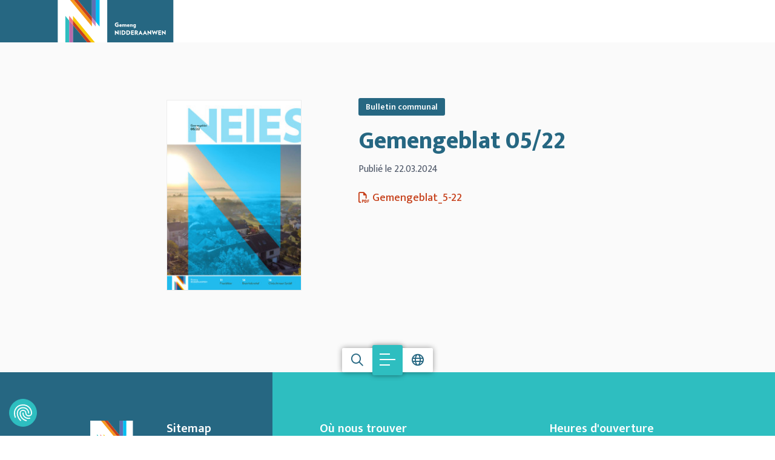

--- FILE ---
content_type: text/html; charset=utf-8
request_url: https://www.niederanven.lu/fr/mediatheque/fichemedia/2024-03-22/gemengeblat-0522
body_size: 39187
content:



<!doctype html>


<html class="no-js" lang="fr">

<head>
    
        <!-- Google Tag Manager -->
        <script data-cookieconsent="ignore">(function (w, d, s, l, i) {
                w[l] = w[l] || [];
                w[l].push({
                    'gtm.start':
                        new Date().getTime(), event: 'gtm.js'
                });
                var f = d.getElementsByTagName(s)[0],
                    j = d.createElement(s), dl = l != 'dataLayer' ? '&l=' + l : '';
                j.async = true;
                j.src = 'https://www.googletagmanager.com/gtm.js?id=' + i + dl;
                f.parentNode.insertBefore(j, f);
            })(window, document, 'script', 'dataLayer', 'GTM-KJHDKRT9');</script>
        <!-- End Google Tag Manager -->
    

    <script src="https://code.jquery.com/jquery-3.6.0.min.js"></script>
    <script src="https://cdn.jsdelivr.net/npm/masonry-layout@4.2.2/dist/masonry.pkgd.min.js"
            integrity="sha384-GNFwBvfVxBkLMJpYMOABq3c+d3KnQxudP/mGPkzpZSTYykLBNsZEnG2D9G/X/+7D" crossorigin="anonymous"
            async></script>

    <!-- Include Select2 CSS -->
    <link href="https://cdnjs.cloudflare.com/ajax/libs/select2/4.0.13/css/select2.min.css" rel="stylesheet"/>
    <!-- Include Select2 JS -->
    <script src="https://cdnjs.cloudflare.com/ajax/libs/select2/4.0.13/js/select2.min.js"></script>
    <link rel="preconnect" href="https://fonts.googleapis.com">
    <link rel="preconnect" href="https://fonts.gstatic.com" crossorigin>
    <link href="https://fonts.googleapis.com/css2?family=Mukta:wght@300;400;500;600;800&display=swap" rel="stylesheet">

    <meta charset="utf-8">
    <meta http-equiv="X-UA-Compatible" content="IE=edge,chrome=1">
    
    <title>Gemengeblat 05/22 | Commune de Niederanven</title>


    <script type="application/ld+json">
        {
            "@context": "https://schema.org",
            "@type": "WebSite",
            "name": "Niederanven",
            "url": "niederanven.lu"
        }
    </script>

    
    
    <meta name="keywords" content="Gemengeblat 05/22, niederanven">


    
        <meta name='robots'
              content=''/>
    

    <meta name="viewport" content="width=device-width, initial-scale=1, minimum-scale=1">

    
    <meta name="twitter:card" content="summary"/>
    <meta name="twitter:url" content="https://www.niederanven.lu/fr/mediatheque/fichemedia/2024-03-22/gemengeblat-0522"/>
    <meta name="twitter:title" content="Gemengeblat 05/22"/>
    <meta name="twitter:description" content=""/>

    

    <meta property="og:type" content="media"/>
    <meta property="og:url" content="https://www.niederanven.lu/fr/mediatheque/fichemedia/2024-03-22/gemengeblat-0522"/>
    <meta property="og:title" content="Gemengeblat 05/22"/>
    <meta property="og:description" content=""/>
    
        <meta property="og:image"
              content="https://www.niederanven.lu/thumbs/62221170-d49a-11ee-94c2-db2dda6b38e7.jpg"/>
        <link rel="image_src"
              href="https://www.niederanven.lu/thumbs/62221170-d49a-11ee-94c2-db2dda6b38e7.jpg"/>
    


    
    <link rel="canonical" href="https://www.niederanven.lu/fr/mediatheque/fichemedia/2024-03-22/gemengeblat-0522"/>


    
    
    
        <link rel="alternate" hreflang="fr" href="https://www.niederanven.lu/fr/mediatheque/fichemedia/2024-03-22/gemengeblat-0522"/>
    
        <link rel="alternate" hreflang="en" href="https://www.niederanven.lu/en/media-library/fichemedia/2024-03-22/gemengeblat-0522"/>
    
        <link rel="alternate" hreflang="de" href="https://www.niederanven.lu/de/mediathek/fichemedia/2024-03-22/gemengeblat-0522"/>
    
        <link rel="alternate" hreflang="lu" href="https://www.niederanven.lu/lu/mediatheik/fichemedia/2024-03-22/gemengeblat-0522"/>
    



    <link rel="stylesheet" href="/css/app.css?v=1768473868">
    <link rel="apple-touch-icon" sizes="180x180" href="/images/favicon/apple-touch-icon.png">
    <link rel="icon" type="image/png" sizes="32x32" href="/images/favicon/favicon-32x32.png">
    <link rel="icon" type="image/png" sizes="16x16" href="/images/favicon/favicon-16x16.png">
    <link rel="manifest" href="/images/favicon/site.webmanifest">
    <link rel="mask-icon" href="/images/favicon/safari-pinned-tab.svg" color="#5bbad5">
    <link rel="shortcut icon" href="/images/favicon/favicon.ico">
    <meta name="msapplication-TileColor" content="#da532c">
    <meta name="msapplication-config" content="/images/favicon/browserconfig.xml">
    <meta name="theme-color" content="#ffffff">

</head>

<body data-lang="fr" data-bs-spy="scroll" data-bs-target="#scrollspyContent">

    <!-- Google Tag Manager (noscript) -->
    <noscript>
        <iframe src="https://www.googletagmanager.com/ns.html?id=GTM-KJHDKRT9"
                height="0" width="0" style="display:none;visibility:hidden" title="gtm"></iframe>
    </noscript>
    <!-- End Google Tag Manager (noscript) -->

<aside>
    
</aside>
<!-- Accessibility Code for "niederanven.lu" -->
<script>
    /*

    Want to customize your button? visit our documentation page:

    https://login.equalweb.com/custom-button.taf

    */
    window.interdeal = {
        "sitekey": "a610960ceb821df7b66dff441dc567e4",
        "Position": "right",
        "domains": {
            "js": "https://cdn.equalweb.com/",
            "acc": "https://access.equalweb.com/"
        },
        "Menulang": "FR",
        "btnStyle": {
            "vPosition": [
                "80%",
                "80%"
            ],
            "scale": [
                "0.5",
                "0.5"
            ],
            "color": {
                "main": "#1c4bb6",
                "second": "#ffffff"
            },
            "icon": {
                "outline": false,
                "type": 1,
                "shape": "circle"
            }
        }
    };
    (function(doc, head, body){
        var coreCall             = doc.createElement('script');
        coreCall.src             = interdeal.domains.js + 'core/5.0.9/accessibility.js';
        coreCall.defer           = true;
        coreCall.integrity       = 'sha512-dxjHZQgpVIG70EQus4+1KR3oj2KGyrtwR/nr4lY+tcMjrQ1Yb9V1SCKNVLGhD3CcPMgANKAqOk4ldI8WWNnQTw==';
        coreCall.crossOrigin     = 'anonymous';
        coreCall.setAttribute('data-cfasync', true );
        body? body.appendChild(coreCall) : head.appendChild(coreCall);
    })(document, document.head, document.body);
</script>



<nav class="responsive-menu js-responsive-menu color-primary fw-500 color-black position-relative xmarktrigger"
     id="js-responsive-menu" data-title="Liens utiles" data-title-responsive="Menu"
     title="Navigation mobile">
    <a href="#" class="mm-btn mm-btn_close no-decoration-hover w-100 position-absolute"><i
                class="fa-regular fa-xmark top-0 left-0 text-primary-custom"></i></a>
    <ul>

        
    
    
        <li class="  xmarktrigger">
            
            
                <a href="  /fr/administration/les-services-administratifs "
                   
                   class="level_14 "
                   title="Administration">Administration </a>
                
                
    
        <ul class="level_2 chevron">
        
    
    
        <li class=" nobefore xmarktrigger">
            
            
                <a href="  /fr/administration/les-services-administratifs "
                   
                   class="level_0 "
                   title="Les services administratifs">Les services administratifs</a>
            
        </li>
    
        <li class=" nobefore xmarktrigger">
            
            
                <a href="  /fr/administration/les-services-exterieurs "
                   
                   class="level_0 "
                   title="Les services extérieurs">Les services extérieurs</a>
            
        </li>
    
        <li class=" nobefore xmarktrigger">
            
            
                <a href="  /fr/administration/centre-forestier "
                   
                   class="level_0 "
                   title="Centre forestier">Centre forestier</a>
            
        </li>
    
        <li class=" nobefore xmarktrigger">
            
            
                <a href="  /fr/administration/office-social "
                   
                   class="level_0 "
                   title="Office social">Office social</a>
            
        </li>
    
        <li class=" nobefore xmarktrigger">
            
            
                <a href="  /fr/administration/service-de-mediation "
                   
                   class="level_0 "
                   title="Service de médiation">Service de médiation</a>
            
        </li>
    
        <li class=" nobefore xmarktrigger">
            
            
                <a href="  /fr/administration/eltereforum "
                   
                   class="level_0 "
                   title="Eltereforum">Eltereforum</a>
            
        </li>
    
        <li class=" nobefore xmarktrigger">
            
            
                <a href="  /fr/administration/babyplus "
                   
                   class="level_0 "
                   title="BabyPLUS">BabyPLUS</a>
            
        </li>
    
        <li class="  xmarktrigger">
            
            
                <a href="  /fr/administration/formations-continues/cours-dinformatique "
                   
                   class="level_2 "
                   title="Formations continues">Formations continues </a>
                
                
    
        <ul class="level_3 chevron">
        
    
    
        <li class=" nobefore xmarktrigger">
            
            
                <a href="  /fr/administration/formations-continues/cours-dinformatique "
                   
                   class="level_0 "
                   title="Cours d&#39;informatique">Cours d&#39;informatique</a>
            
        </li>
    
        <li class=" nobefore xmarktrigger">
            
            
                <a href="  /fr/administration/formations-continues/cours-du-soir "
                   
                   class="level_0 "
                   title="Cours du soir">Cours du soir</a>
            
        </li>
    
    
        </ul>
    

            
        </li>
    
        <li class=" nobefore xmarktrigger">
            
            
                <a href="  /fr/administration/repas-sur-roues "
                   
                   class="level_0 "
                   title="Repas sur roues">Repas sur roues</a>
            
        </li>
    
        <li class=" nobefore xmarktrigger">
            
            
                <a href="  /fr/administration/e-guichet "
                   
                   class="level_0 "
                   title="E-Guichet">E-Guichet</a>
            
        </li>
    
        <li class=" nobefore xmarktrigger">
            
            
                <a href="  /fr/administration/recette "
                   
                   class="level_0 "
                   title="Recette">Recette</a>
            
        </li>
    
        <li class=" nobefore xmarktrigger">
            
            
                <a href="  /fr/administration/reglements-communaux "
                   
                   class="level_0 "
                   title="Règlements communaux">Règlements communaux</a>
            
        </li>
    
        <li class=" nobefore xmarktrigger">
            
            
                <a href="  /fr/administration/formulaires "
                   
                   class="level_0 "
                   title="Formulaires">Formulaires</a>
            
        </li>
    
        <li class=" nobefore xmarktrigger">
            
            
                <a href="  /fr/administration/bulletin-communal "
                   
                   class="level_0 "
                   title="Bulletin communal">Bulletin communal</a>
            
        </li>
    
    
        </ul>
    

            
        </li>
    
        <li class="  xmarktrigger">
            
            
                <a href="  /fr/politique/le-bourgmestre "
                   
                   class="level_7 "
                   title="Politique">Politique </a>
                
                
    
        <ul class="level_2 chevron">
        
    
    
        <li class=" nobefore xmarktrigger">
            
            
                <a href="  /fr/politique/le-bourgmestre "
                   
                   class="level_0 "
                   title="Le bourgmestre">Le bourgmestre</a>
            
        </li>
    
        <li class=" nobefore xmarktrigger">
            
            
                <a href="  /fr/politique/le-college-echevinal "
                   
                   class="level_0 "
                   title="Le collège échevinal">Le collège échevinal</a>
            
        </li>
    
        <li class="  xmarktrigger">
            
            
                <a href="  /fr/politique/le-conseil-communal "
                   
                   class="level_3 "
                   title="Le conseil communal">Le conseil communal </a>
                
                
    
        <ul class="level_3 chevron">
        
    
    
        <li class=" nobefore xmarktrigger">
            
            
                <a href="  /fr/politique/le-conseil-communal/les-conseillers-communaux "
                   
                   class="level_0 "
                   title="Les conseillers communaux">Les conseillers communaux</a>
            
        </li>
    
        <li class=" nobefore xmarktrigger">
            
            
                <a href="  /fr/politique/le-conseil-communal/les-seances-du-conseil-communal "
                   
                   class="level_0 "
                   title="Les séances du conseil communal">Les séances du conseil communal</a>
            
        </li>
    
        <li class=" nobefore xmarktrigger">
            
            
                <a href="  /fr/politique/le-conseil-communal/livestream-replay-des-seances-du-conseil-communal "
                   
                   class="level_0 "
                   title="Livestream &amp; replay des séances du conseil communal">Livestream &amp; replay des séances du conseil communal</a>
            
        </li>
    
    
        </ul>
    

            
        </li>
    
        <li class=" nobefore xmarktrigger">
            
            
                <a href="  /fr/politique/budget-communal "
                   
                   class="level_0 "
                   title="Budget communal">Budget communal</a>
            
        </li>
    
        <li class=" nobefore xmarktrigger">
            
            
                <a href="  /fr/politique/les-commissions-consultatives "
                   
                   class="level_0 "
                   title="Les commissions consultatives">Les commissions consultatives</a>
            
        </li>
    
        <li class=" nobefore xmarktrigger">
            
            
                <a href="  /fr/politique/les-syndicats-intercommunaux "
                   
                   class="level_0 "
                   title="Les syndicats intercommunaux">Les syndicats intercommunaux</a>
            
        </li>
    
        <li class="  xmarktrigger">
            
            
                <a href="  /fr/politique/elections/elections-europeennes-2024 "
                   
                   class="level_3 "
                   title="Élections">Élections </a>
                
                
    
        <ul class="level_3 chevron">
        
    
    
        <li class=" nobefore xmarktrigger">
            
            
                <a href="  /fr/politique/elections/elections-europeennes-2024 "
                   
                   class="level_0 "
                   title="Élections européennes 2024">Élections européennes 2024</a>
            
        </li>
    
        <li class=" nobefore xmarktrigger">
            
            
                <a href="  /fr/politique/elections/resultats-des-elections-communales-2023 "
                   
                   class="level_0 "
                   title="Résultats des élections communales 2023">Résultats des élections communales 2023</a>
            
        </li>
    
        <li class=" nobefore xmarktrigger">
            
            
                <a href="  https://jepeuxvoter.lu/ "
                   target="_blank" 
                   class="level_0 "
                   title="Inscription électorale – non-Luxembourgeois">Inscription électorale – non-Luxembourgeois</a>
            
        </li>
    
    
        </ul>
    

            
        </li>
    
    
        </ul>
    

            
        </li>
    
        <li class="  xmarktrigger">
            
            
                <a href="  /fr/environnement-niederanven/gestion-des-dechets "
                   
                   class="level_4 "
                   title="Environnement">Environnement </a>
                
                
    
        <ul class="level_2 chevron">
        
    
    
        <li class=" nobefore xmarktrigger">
            
            
                <a href="  /fr/environnement-niederanven/gestion-des-dechets "
                   
                   class="level_0 "
                   title="Gestion des déchets">Gestion des déchets</a>
            
        </li>
    
        <li class="  xmarktrigger">
            
            
                <a href="  /fr/environnement-niederanven/mon-environnement "
                   
                   class="level_5 "
                   title="Mon environnement">Mon environnement </a>
                
                
    
        <ul class="level_3 chevron">
        
    
    
        <li class=" nobefore xmarktrigger">
            
            
                <a href="  /fr/environnement-niederanven/mon-environnement/subventions-pour-la-conservation-de-lenergie-et-des-ressources "
                   
                   class="level_0 "
                   title="Subventions pour la conservation de l&#39;énergie et des ressources">Subventions pour la conservation de l&#39;énergie et des ressources</a>
            
        </li>
    
        <li class=" nobefore xmarktrigger">
            
            
                <a href="  /fr/environnement-niederanven/mon-environnement/conseils-energetiques "
                   
                   class="level_0 "
                   title="Conseils énergétiques">Conseils énergétiques</a>
            
        </li>
    
        <li class=" nobefore xmarktrigger">
            
            
                <a href="  /fr/environnement-niederanven/mon-environnement/cadastre-solaire-des-toits "
                   
                   class="level_0 "
                   title="Cadastre solaire des toits">Cadastre solaire des toits</a>
            
        </li>
    
        <li class=" nobefore xmarktrigger">
            
            
                <a href="  /fr/environnement-niederanven/mon-environnement/jardins-et-vergers-publics "
                   
                   class="level_0 "
                   title="Jardins et vergers publics">Jardins et vergers publics</a>
            
        </li>
    
        <li class=" nobefore xmarktrigger">
            
            
                <a href="  /fr/environnement-niederanven/mon-environnement/eau-potable "
                   
                   class="level_0 "
                   title="Eau potable">Eau potable</a>
            
        </li>
    
    
        </ul>
    

            
        </li>
    
        <li class="  xmarktrigger">
            
            
                <a href="  /fr/environnement-niederanven/environnement-dans-la-commune "
                   
                   class="level_7 "
                   title="Environnement dans la commune">Environnement dans la commune </a>
                
                
    
        <ul class="level_3 chevron">
        
    
    
        <li class=" nobefore xmarktrigger">
            
            
                <a href="  /fr/environnement-niederanven/environnement-dans-la-commune/partenaires-du-climat-et-de-la-nature "
                   
                   class="level_0 "
                   title="Partenaires du climat et de la nature">Partenaires du climat et de la nature</a>
            
        </li>
    
        <li class=" nobefore xmarktrigger">
            
            
                <a href="  /fr/environnement-niederanven/environnement-dans-la-commune/sias "
                   
                   class="level_0 "
                   title="SIAS">SIAS</a>
            
        </li>
    
        <li class=" nobefore xmarktrigger">
            
            
                <a href="  /fr/environnement-niederanven/environnement-dans-la-commune/enercoop-syrdall "
                   
                   class="level_0 "
                   title="Enercoop Syrdall">Enercoop Syrdall</a>
            
        </li>
    
        <li class=" nobefore xmarktrigger">
            
            
                <a href="  /fr/environnement-niederanven/environnement-dans-la-commune/pacte-climat "
                   
                   class="level_0 "
                   title="Pacte Climat">Pacte Climat</a>
            
        </li>
    
        <li class=" nobefore xmarktrigger">
            
            
                <a href="  /fr/environnement-niederanven/environnement-dans-la-commune/pacte-nature "
                   
                   class="level_0 "
                   title="Pacte Nature">Pacte Nature</a>
            
        </li>
    
        <li class=" nobefore xmarktrigger">
            
            
                <a href="  /fr/environnement-niederanven/environnement-dans-la-commune/fairtrade "
                   
                   class="level_0 "
                   title="Fairtrade">Fairtrade</a>
            
        </li>
    
        <li class=" nobefore xmarktrigger">
            
            
                <a href="  /fr/environnement-niederanven/environnement-dans-la-commune/repair-cafe "
                   
                   class="level_0 "
                   title="Repair Café">Repair Café</a>
            
        </li>
    
    
        </ul>
    

            
        </li>
    
        <li class=" nobefore xmarktrigger">
            
            
                <a href="  /fr/environnement-niederanven/emwelt-mettwoch "
                   
                   class="level_0 "
                   title="Ëmwelt-Mëttwoch">Ëmwelt-Mëttwoch</a>
            
        </li>
    
    
        </ul>
    

            
        </li>
    
        <li class="  xmarktrigger">
            
            
                <a href="  /fr/urbanisme "
                   
                   class="level_7 "
                   title="Urbanisme">Urbanisme </a>
                
                
    
        <ul class="level_2 chevron">
        
    
    
        <li class="  xmarktrigger">
            
            
                <a href="  /fr/urbanisme/pag/partie-ecrite-graphique "
                   
                   class="level_2 "
                   title="PAG">PAG </a>
                
                
    
        <ul class="level_3 chevron">
        
    
    
        <li class=" nobefore xmarktrigger">
            
            
                <a href="  /fr/urbanisme/pag/partie-ecrite-graphique "
                   
                   class="level_0 "
                   title="Partie écrite &amp; graphique">Partie écrite &amp; graphique</a>
            
        </li>
    
        <li class=" nobefore xmarktrigger">
            
            
                <a href="  /fr/urbanisme/pag/schemas-directeurs "
                   
                   class="level_0 "
                   title="Schémas directeurs">Schémas directeurs</a>
            
        </li>
    
    
        </ul>
    

            
        </li>
    
        <li class="  xmarktrigger">
            
            
                <a href="  /fr/urbanisme/pap/quartier-existant "
                   
                   class="level_2 "
                   title="PAP">PAP </a>
                
                
    
        <ul class="level_3 chevron">
        
    
    
        <li class=" nobefore xmarktrigger">
            
            
                <a href="  /fr/urbanisme/pap/quartier-existant "
                   
                   class="level_0 "
                   title="Quartier existant">Quartier existant</a>
            
        </li>
    
        <li class=" nobefore xmarktrigger">
            
            
                <a href="  /fr/urbanisme/pap/nouveau-quartier "
                   
                   class="level_0 "
                   title="Nouveau quartier">Nouveau quartier</a>
            
        </li>
    
    
        </ul>
    

            
        </li>
    
        <li class=" nobefore xmarktrigger">
            
            
                <a href="  /fr/urbanisme/procedures-en-cours "
                   
                   class="level_0 "
                   title="Procédures en cours">Procédures en cours</a>
            
        </li>
    
        <li class="  xmarktrigger">
            
            
                <a href="  /fr/urbanisme/autorisations/autorisations-a-batir "
                   
                   class="level_3 "
                   title="Autorisations">Autorisations </a>
                
                
    
        <ul class="level_3 chevron">
        
    
    
        <li class=" nobefore xmarktrigger">
            
            
                <a href="  /fr/urbanisme/autorisations/autorisations-a-batir "
                   
                   class="level_0 "
                   title="Autorisations à bâtir">Autorisations à bâtir</a>
            
        </li>
    
        <li class=" nobefore xmarktrigger">
            
            
                <a href="  /fr/urbanisme/autorisations/reglements-des-batisses "
                   
                   class="level_0 "
                   title="Règlements des bâtisses">Règlements des bâtisses</a>
            
        </li>
    
        <li class=" nobefore xmarktrigger">
            
            
                <a href="  /fr/urbanisme/autorisations/quelle-regle-sapplique-a-ma-parcelle "
                   
                   class="level_0 "
                   title="Quelle règle s&#39;applique à ma parcelle">Quelle règle s&#39;applique à ma parcelle</a>
            
        </li>
    
    
        </ul>
    

            
        </li>
    
        <li class="  xmarktrigger">
            
            
                <a href="  /fr/urbanisme/pacte-logement/les-objectifs-du-pacte-logement "
                   
                   class="level_2 "
                   title="Pacte Logement">Pacte Logement </a>
                
                
    
        <ul class="level_3 chevron">
        
    
    
        <li class=" nobefore xmarktrigger">
            
            
                <a href="  /fr/urbanisme/pacte-logement/les-objectifs-du-pacte-logement "
                   
                   class="level_0 "
                   title="Les objectifs du Pacte Logement">Les objectifs du Pacte Logement</a>
            
        </li>
    
        <li class=" nobefore xmarktrigger">
            
            
                <a href="  /fr/urbanisme/pacte-logement/informations-utiles-sur-le-logement "
                   
                   class="level_0 "
                   title="Informations utiles sur le logement">Informations utiles sur le logement</a>
            
        </li>
    
    
        </ul>
    

            
        </li>
    
        <li class=" nobefore xmarktrigger">
            
            
                <a href="  /fr/urbanisme/masterplang-am-sand "
                   
                   class="level_0 "
                   title="Masterplang « Am Sand »">Masterplang « Am Sand »</a>
            
        </li>
    
        <li class=" nobefore xmarktrigger">
            
            
                <a href="  /fr/urbanisme/hei-wunne-bleiwen "
                   
                   class="level_0 "
                   title="Hei wunne bleiwen">Hei wunne bleiwen</a>
            
        </li>
    
    
        </ul>
    

            
        </li>
    
        <li class="  xmarktrigger">
            
            
                <a href="  /fr/vie-communale "
                   
                   class="level_14 "
                   title="Vie communale">Vie communale </a>
                
                
    
        <ul class="level_2 chevron">
        
    
    
        <li class="  xmarktrigger">
            
            
                <a href="  /fr/vie-communale/vie-sportive-et-associative/les-associations "
                   
                   class="level_7 "
                   title="Vie sportive et associative">Vie sportive et associative </a>
                
                
    
        <ul class="level_3 chevron">
        
    
    
        <li class=" nobefore xmarktrigger">
            
            
                <a href="  /fr/vie-communale/vie-sportive-et-associative/les-associations "
                   
                   class="level_0 "
                   title="Les associations">Les associations</a>
            
        </li>
    
        <li class=" nobefore xmarktrigger">
            
            
                <a href="  /fr/vie-communale/vie-sportive-et-associative/les-clubs-sportifs "
                   
                   class="level_0 "
                   title="Les clubs sportifs">Les clubs sportifs</a>
            
        </li>
    
        <li class=" nobefore xmarktrigger">
            
            
                <a href="  /fr/vie-communale/vie-sportive-et-associative/vie-associative "
                   
                   class="level_0 "
                   title="Vie associative">Vie associative</a>
            
        </li>
    
        <li class=" nobefore xmarktrigger">
            
            
                <a href="  /fr/vie-communale/vie-sportive-et-associative/charte-ecologique "
                   
                   class="level_0 "
                   title="Charte écologique">Charte écologique</a>
            
        </li>
    
        <li class=" nobefore xmarktrigger">
            
            
                <a href="  /fr/vie-communale/vie-sportive-et-associative/benevolat "
                   
                   class="level_0 "
                   title="Bénévolat">Bénévolat</a>
            
        </li>
    
        <li class=" nobefore xmarktrigger">
            
            
                <a href="  /fr/vie-communale/vie-sportive-et-associative/equipe-sport-impuls "
                   
                   class="level_0 "
                   title="Équipe Sport &amp; IMPULS">Équipe Sport &amp; IMPULS</a>
            
        </li>
    
        <li class=" nobefore xmarktrigger">
            
            
                <a href="  /fr/vie-communale/vie-sportive-et-associative/skoda-tour-de-luxembourg-2025 "
                   
                   class="level_0 "
                   title="Škoda Tour de Luxembourg 2025">Škoda Tour de Luxembourg 2025</a>
            
        </li>
    
    
        </ul>
    

            
        </li>
    
        <li class="  xmarktrigger">
            
            
                <a href="  /fr/vie-communale/arts-et-culture/ecole-de-musique "
                   
                   class="level_8 "
                   title="Arts et culture">Arts et culture </a>
                
                
    
        <ul class="level_3 chevron">
        
    
    
        <li class=" nobefore xmarktrigger">
            
            
                <a href="  /fr/vie-communale/arts-et-culture/ecole-de-musique "
                   
                   class="level_0 "
                   title="École de musique">École de musique</a>
            
        </li>
    
        <li class=" nobefore xmarktrigger">
            
            
                <a href="  /fr/vie-communale/arts-et-culture/kulturhaus-niederanven "
                   
                   class="level_0 "
                   title="Kulturhaus Niederanven">Kulturhaus Niederanven</a>
            
        </li>
    
        <li class=" nobefore xmarktrigger">
            
            
                <a href="  /fr/vie-communale/arts-et-culture/merite-culturel "
                   
                   class="level_0 "
                   title="Mérite culturel">Mérite culturel</a>
            
        </li>
    
        <li class=" nobefore xmarktrigger">
            
            
                <a href="  /fr/vie-communale/arts-et-culture/charte-de-deontologie-pour-structures-culturelles "
                   
                   class="level_0 "
                   title="Charte de déontologie pour structures culturelles">Charte de déontologie pour structures culturelles</a>
            
        </li>
    
        <li class=" nobefore xmarktrigger">
            
            
                <a href="  /fr/vie-communale/arts-et-culture/konscht-op-der-bunn "
                   
                   class="level_0 "
                   title="Konscht op der Bunn">Konscht op der Bunn</a>
            
        </li>
    
        <li class=" nobefore xmarktrigger">
            
            
                <a href="  /fr/vie-communale/arts-et-culture/bicherbus "
                   
                   class="level_0 "
                   title="Bicherbus">Bicherbus</a>
            
        </li>
    
        <li class=" nobefore xmarktrigger">
            
            
                <a href="  /fr/vie-communale/arts-et-culture/cabine-de-livres "
                   
                   class="level_0 "
                   title="Cabine de livres">Cabine de livres</a>
            
        </li>
    
        <li class=" nobefore xmarktrigger">
            
            
                <a href="  /fr/vie-communale/arts-et-culture/kulturpass "
                   
                   class="level_0 "
                   title="KulturPass">KulturPass</a>
            
        </li>
    
    
        </ul>
    

            
        </li>
    
        <li class="  xmarktrigger">
            
            
                <a href="  /fr/vie-communale/education "
                   
                   class="level_3 "
                   title="Éducation">Éducation </a>
                
                
    
        <ul class="level_3 chevron">
        
    
    
        <li class=" nobefore xmarktrigger">
            
            
                <a href="  https://www.amsand.lu/fr/creche-maison-relais "
                   target="_blank" 
                   class="level_0 "
                   title="Maison relais">Maison relais</a>
            
        </li>
    
        <li class=" nobefore xmarktrigger">
            
            
                <a href="  https://www.amsand.lu/fr/ecole-fondamentale "
                   target="_blank" 
                   class="level_0 "
                   title="École Am Sand">École Am Sand</a>
            
        </li>
    
        <li class=" nobefore xmarktrigger">
            
            
                <a href="  /fr/vie-communale/education/transport-scolaire-pedibus "
                   
                   class="level_0 "
                   title="Transport scolaire &amp; Pédibus">Transport scolaire &amp; Pédibus</a>
            
        </li>
    
    
        </ul>
    

            
        </li>
    
        <li class="  xmarktrigger">
            
            
                <a href="  /fr/vie-communale/enfants-et-adolescents/maison-des-jeunes-niederanven "
                   
                   class="level_6 "
                   title="Enfants et adolescents">Enfants et adolescents </a>
                
                
    
        <ul class="level_3 chevron">
        
    
    
        <li class=" nobefore xmarktrigger">
            
            
                <a href="  /fr/vie-communale/enfants-et-adolescents/maison-des-jeunes-niederanven "
                   
                   class="level_0 "
                   title="Maison des jeunes Niederanven">Maison des jeunes Niederanven</a>
            
        </li>
    
        <li class=" nobefore xmarktrigger">
            
            
                <a href="  /fr/vie-communale/enfants-et-adolescents/travail-mobile-pour-jeunes "
                   
                   class="level_0 "
                   title="Travail mobile pour jeunes">Travail mobile pour jeunes</a>
            
        </li>
    
        <li class=" nobefore xmarktrigger">
            
            
                <a href="  /fr/vie-communale/enfants-et-adolescents/babysitting "
                   
                   class="level_0 "
                   title="Babysitting">Babysitting</a>
            
        </li>
    
        <li class=" nobefore xmarktrigger">
            
            
                <a href="  /fr/decouvrir/la-commune-se-presente/aires-de-jeux "
                   
                   class="level_0 "
                   title="Nos aires de jeux">Nos aires de jeux</a>
            
        </li>
    
        <li class=" nobefore xmarktrigger">
            
            
                <a href="  /fr/vie-communale/enfants-et-adolescents/carte-de-la-commune-pour-enfants "
                   
                   class="level_0 "
                   title="Carte de la commune pour enfants">Carte de la commune pour enfants</a>
            
        </li>
    
        <li class=" nobefore xmarktrigger">
            
            
                <a href="  /fr/vie-communale/enfants-et-adolescents/niedz4kidz "
                   
                   class="level_0 "
                   title="Niedz4Kidz">Niedz4Kidz</a>
            
        </li>
    
    
        </ul>
    

            
        </li>
    
        <li class="  xmarktrigger">
            
            
                <a href="  /fr/vie-communale/seniors/nieds4seniors "
                   
                   class="level_2 "
                   title="Seniors">Seniors </a>
                
                
    
        <ul class="level_3 chevron">
        
    
    
        <li class=" nobefore xmarktrigger">
            
            
                <a href="  /fr/vie-communale/seniors/nieds4seniors "
                   
                   class="level_0 "
                   title="Nieds4Seniors">Nieds4Seniors</a>
            
        </li>
    
        <li class=" nobefore xmarktrigger">
            
            
                <a href="  /fr/vie-communale/seniors/offres-pour-seniors "
                   
                   class="level_0 "
                   title="Offres pour seniors">Offres pour seniors</a>
            
        </li>
    
    
        </ul>
    

            
        </li>
    
        <li class="  xmarktrigger">
            
            
                <a href="  /fr/vie-communale/sante/adresses-utiles "
                   
                   class="level_3 "
                   title="Santé">Santé </a>
                
                
    
        <ul class="level_3 chevron">
        
    
    
        <li class=" nobefore xmarktrigger">
            
            
                <a href="  /fr/vie-communale/sante/adresses-utiles "
                   
                   class="level_0 "
                   title="Adresses utiles">Adresses utiles</a>
            
        </li>
    
        <li class=" nobefore xmarktrigger">
            
            
                <a href="  /fr/vie-communale/sante/coin-de-la-sante-mentale "
                   
                   class="level_0 "
                   title="Coin de la santé mentale">Coin de la santé mentale</a>
            
        </li>
    
        <li class=" nobefore xmarktrigger">
            
            
                <a href="  /fr/vie-communale/sante/semaines-de-la-sante-mentale "
                   
                   class="level_0 "
                   title="Semaines de la Santé Mentale">Semaines de la Santé Mentale</a>
            
        </li>
    
    
        </ul>
    

            
        </li>
    
        <li class="  xmarktrigger">
            
            
                <a href="  /fr/vie-communale/affaires-sociales "
                   
                   class="level_2 "
                   title="Affaires sociales">Affaires sociales </a>
                
                
    
        <ul class="level_3 chevron">
        
    
    
        <li class=" nobefore xmarktrigger">
            
            
                <a href="  /fr/vie-communale/affaires-sociales/allocation-de-vie-chere "
                   
                   class="level_0 "
                   title="Allocation de vie chère">Allocation de vie chère</a>
            
        </li>
    
        <li class=" nobefore xmarktrigger">
            
            
                <a href="  /fr/vie-communale/affaires-sociales/pampers-prime "
                   
                   class="level_0 "
                   title="Pampers Prime">Pampers Prime</a>
            
        </li>
    
    
        </ul>
    

            
        </li>
    
        <li class=" nobefore xmarktrigger">
            
            
                <a href="  /fr/vie-communale/participation-citoyenne "
                   
                   class="level_0 "
                   title="Participation citoyenne">Participation citoyenne</a>
            
        </li>
    
        <li class="  xmarktrigger">
            
            
                <a href="  /fr/vie-communale/vivre-ensemble "
                   
                   class="level_6 "
                   title="Vivre ensemble">Vivre ensemble </a>
                
                
    
        <ul class="level_3 chevron">
        
    
    
        <li class=" nobefore xmarktrigger">
            
            
                <a href="  /fr/vie-communale/vivre-ensemble/gemengepakt "
                   
                   class="level_0 "
                   title="Gemengepakt">Gemengepakt</a>
            
        </li>
    
        <li class=" nobefore xmarktrigger">
            
            
                <a href="  /fr/vie-communale/vivre-ensemble/commission-du-vivre-ensemble-interculturel "
                   
                   class="level_0 "
                   title="Commission du vivre-ensemble interculturel">Commission du vivre-ensemble interculturel</a>
            
        </li>
    
        <li class=" nobefore xmarktrigger">
            
            
                <a href="  /fr/vie-communale/vivre-ensemble/sproochecafe "
                   
                   class="level_0 "
                   title="Sproochecafé">Sproochecafé</a>
            
        </li>
    
        <li class=" nobefore xmarktrigger">
            
            
                <a href="  /fr/vie-communale/vivre-ensemble/nopeschfest "
                   
                   class="level_0 "
                   title="Nopeschfest">Nopeschfest</a>
            
        </li>
    
        <li class=" nobefore xmarktrigger">
            
            
                <a href="  /fr/vie-communale/vivre-ensemble/hoplr "
                   
                   class="level_0 "
                   title="HOPLR">HOPLR</a>
            
        </li>
    
        <li class=" nobefore xmarktrigger">
            
            
                <a href="  /fr/vie-communale/vivre-ensemble/guide-du-citoyen "
                   
                   class="level_0 "
                   title="Guide du citoyen">Guide du citoyen</a>
            
        </li>
    
    
        </ul>
    

            
        </li>
    
        <li class="  xmarktrigger">
            
            
                <a href="  /fr/vie-communale/projets-communaux "
                   
                   class="level_2 "
                   title="Projets communaux">Projets communaux </a>
                
                
    
        <ul class="level_3 chevron">
        
    
    
        <li class=" nobefore xmarktrigger">
            
            
                <a href="  /fr/vie-communale/projets-communaux/projets-communaux-actuels "
                   
                   class="level_0 "
                   title="Projets communaux actuels">Projets communaux actuels</a>
            
        </li>
    
        <li class=" nobefore xmarktrigger">
            
            
                <a href="  /fr/vie-communale/projets-communaux/projets-communaux-termines "
                   
                   class="level_0 "
                   title="Projets communaux terminés">Projets communaux terminés</a>
            
        </li>
    
    
        </ul>
    

            
        </li>
    
        <li class="  xmarktrigger">
            
            
                <a href="  /fr/vie-communale/mobilite/parking-residentiel "
                   
                   class="level_9 "
                   title="Mobilité">Mobilité </a>
                
                
    
        <ul class="level_3 chevron">
        
    
    
        <li class=" nobefore xmarktrigger">
            
            
                <a href="  /fr/vie-communale/mobilite/citybus-nidderaanwen "
                   
                   class="level_0 "
                   title="Citybus Nidderaanwen">Citybus Nidderaanwen</a>
            
        </li>
    
        <li class=" nobefore xmarktrigger">
            
            
                <a href="  /fr/vie-communale/mobilite/parking-residentiel "
                   
                   class="level_0 "
                   title="Parking résidentiel">Parking résidentiel</a>
            
        </li>
    
        <li class=" nobefore xmarktrigger">
            
            
                <a href="  /fr/vie-communale/mobilite/flex-carsharing "
                   
                   class="level_0 "
                   title="Flex-Carsharing">Flex-Carsharing</a>
            
        </li>
    
        <li class=" nobefore xmarktrigger">
            
            
                <a href="  /fr/vie-communale/mobilite/chargy "
                   
                   class="level_0 "
                   title="Chargy">Chargy</a>
            
        </li>
    
        <li class=" nobefore xmarktrigger">
            
            
                <a href="  /fr/vie-communale/mobilite/service-veloh "
                   
                   class="level_0 "
                   title="vel&#39;OH!">vel&#39;OH!</a>
            
        </li>
    
        <li class=" nobefore xmarktrigger">
            
            
                <a href="  /fr/vie-communale/mobilite/transport-public "
                   
                   class="level_0 "
                   title="Transport public">Transport public</a>
            
        </li>
    
        <li class=" nobefore xmarktrigger">
            
            
                <a href="  /fr/vie-communale/mobilite/ruffbus-syrdall "
                   
                   class="level_0 "
                   title="Ruffbus Syrdall">Ruffbus Syrdall</a>
            
        </li>
    
        <li class=" nobefore xmarktrigger">
            
            
                <a href="  /fr/vie-communale/mobilite/mobilite-douce "
                   
                   class="level_0 "
                   title="Mobilité douce">Mobilité douce</a>
            
        </li>
    
        <li class=" nobefore xmarktrigger">
            
            
                <a href="  /fr/vie-communale/mobilite/semaine-europeenne-de-la-mobilite "
                   
                   class="level_0 "
                   title="Semaine Européenne de la Mobilité">Semaine Européenne de la Mobilité</a>
            
        </li>
    
    
        </ul>
    

            
        </li>
    
        <li class=" nobefore xmarktrigger">
            
            
                <a href="  /fr/vie-communale/marche-de-niederanven "
                   
                   class="level_0 "
                   title="Marché de Niederanven">Marché de Niederanven</a>
            
        </li>
    
        <li class=" nobefore xmarktrigger">
            
            
                <a href="  /fr/vie-communale/location-salles-communales "
                   
                   class="level_0 "
                   title="Location de salles communales">Location de salles communales</a>
            
        </li>
    
        <li class=" nobefore xmarktrigger">
            
            
                <a href="  /fr/vie-communale/entreprises-locales "
                   
                   class="level_0 "
                   title="Entreprises locales">Entreprises locales</a>
            
        </li>
    
    
        </ul>
    

            
        </li>
    
        <li class="  xmarktrigger">
            
            
                <a href="  /fr/decouvrir "
                   
                   class="level_3 "
                   title="Découvrir">Découvrir </a>
                
                
    
        <ul class="level_2 chevron">
        
    
    
        <li class="  xmarktrigger">
            
            
                <a href="  /fr/decouvrir/la-commune-se-presente "
                   
                   class="level_8 "
                   title="La commune se présente">La commune se présente </a>
                
                
    
        <ul class="level_3 chevron">
        
    
    
        <li class=" nobefore xmarktrigger">
            
            
                <a href="  /fr/decouvrir/la-commune-se-presente/la-commune-en-chiffres "
                   
                   class="level_0 "
                   title="La commune en chiffres">La commune en chiffres</a>
            
        </li>
    
        <li class=" nobefore xmarktrigger">
            
            
                <a href="  /fr/decouvrir/la-commune-se-presente/loisir-et-tourisme "
                   
                   class="level_0 "
                   title="Loisir et tourisme">Loisir et tourisme</a>
            
        </li>
    
        <li class=" nobefore xmarktrigger">
            
            
                <a href="  /fr/cartes-officielles-de-la-commune "
                   
                   class="level_0 "
                   title="Cartes officielles de la commune">Cartes officielles de la commune</a>
            
        </li>
    
        <li class=" nobefore xmarktrigger">
            
            
                <a href="  /fr/decouvrir/la-commune-se-presente/parc-de-leurope "
                   
                   class="level_0 "
                   title="Parc de l&#39;Europe">Parc de l&#39;Europe</a>
            
        </li>
    
        <li class=" nobefore xmarktrigger">
            
            
                <a href="  /fr/decouvrir/la-commune-se-presente/aires-de-jeux "
                   
                   class="level_0 "
                   title="Aires de jeux">Aires de jeux</a>
            
        </li>
    
        <li class=" nobefore xmarktrigger">
            
            
                <a href="  /fr/decouvrir/la-commune-se-presente/sentiers-de-randonnee "
                   
                   class="level_0 "
                   title="Sentiers de randonnée">Sentiers de randonnée</a>
            
        </li>
    
        <li class=" nobefore xmarktrigger">
            
            
                <a href="  /fr/decouvrir/la-commune-se-presente/reserve-naturelle-aarnescht "
                   
                   class="level_0 "
                   title="Réserve naturelle Aarnescht">Réserve naturelle Aarnescht</a>
            
        </li>
    
        <li class=" nobefore xmarktrigger">
            
            
                <a href="  /fr/decouvrir/la-commune-se-presente/enclos-reserves-aux-chiens "
                   
                   class="level_0 "
                   title="Enclos réservés aux chiens">Enclos réservés aux chiens</a>
            
        </li>
    
    
        </ul>
    

            
        </li>
    
        <li class=" nobefore xmarktrigger">
            
            
                <a href="  /fr/decouvrir/douzelage "
                   
                   class="level_0 "
                   title="Douzelage">Douzelage</a>
            
        </li>
    
        <li class=" nobefore xmarktrigger">
            
            
                <a href="  /fr/decouvrir/index-communal "
                   
                   class="level_0 "
                   title="Index communal">Index communal</a>
            
        </li>
    
    
        </ul>
    

            
        </li>
    
        <li class="active nobefore xmarktrigger">
            
            
                <a href="  /fr/mediatheque "
                   
                   class="level_0 "
                   title="Mediathèque">Mediathèque</a>
            
        </li>
    
        <li class=" nobefore xmarktrigger">
            
            
                <a href="  /fr/ereider "
                   
                   class="level_0 "
                   title="E-Reider">E-Reider</a>
            
        </li>
    
        <li class=" nobefore xmarktrigger">
            
            
                <a href="  /fr/actualites "
                   
                   class="level_0 "
                   title="Actualités">Actualités</a>
            
        </li>
    
        <li class=" nobefore xmarktrigger">
            
            
                <a href="  /fr/evenements "
                   
                   class="level_0 "
                   title="Événements">Événements</a>
            
        </li>
    
        <li class=" nobefore xmarktrigger">
            
            
                <a href="  /fr/carte-interactive "
                   
                   class="level_0 "
                   title="Carte interactive">Carte interactive</a>
            
        </li>
    
        <li class=" nobefore xmarktrigger">
            
            
                <a href="  /fr/contact "
                   
                   class="level_0 "
                   title="Contact">Contact</a>
            
        </li>
    
        <li class=" nobefore xmarktrigger">
            
            
                <a href="  /fr/newsletter "
                   
                   class="level_0 "
                   title="Newsletter">Newsletter</a>
            
        </li>
    
        <li class=" nobefore xmarktrigger">
            
            
                <a href="  /fr/commande-de-bois-de-chauffage "
                   
                   class="level_0 "
                   title="Formulaire de commande">Formulaire de commande</a>
            
        </li>
    
    

        
    
    
    

        <div class="nobefore mb-80 ">
            <div class="socials d-flex justify-content-start nobefore">
                <a class="cursor-pointer hover-socials mr-10 p-0 pl-15 pt-15" href="https://www.facebook.com/GemengNidderaanwen"
                   title="Lien vers facebook" target="_blank">
                    <svg width="30px" height="30px" viewBox="0 0 30 30" version="1.1"
                         xmlns="http://www.w3.org/2000/svg"
                         xmlns:xlink="http://www.w3.org/1999/xlink">
                        <g id="Page-1" stroke="none" stroke-width="1" fill="none"
                           fill-rule="evenodd">
                            <g id="09.Elements-de-contenu" transform="translate(-843, -150)"
                               fill="#365397">
                                <g id="cdn" transform="translate(0, 100)">
                                    <g id="icon/facebook" transform="translate(843, 50)">
                                        <path d="M15,0 C23.2842712,0 30,6.71572875 30,15 C30,23.2842712 23.2842712,30 15,30 C6.71572875,30 0,23.2842712 0,15 C0,6.71572875 6.71572875,0 15,0 Z M16.6994144,7.82145897 C14.6155712,7.82145897 13.2535052,9.0844995 13.2535052,11.3709517 L13.2535052,13.3807828 L10.937148,13.3807828 L10.937148,16.017868 L13.2535052,16.017868 L13.2535052,22.3928528 L16.1043165,22.3928528 L16.1043165,16.017868 L18.2299599,16.017868 L18.6346776,13.3807828 L16.1043165,13.3807828 L16.1043165,11.6695011 C16.1043165,10.9480575 16.4577844,10.2448181 17.5910607,10.2448181 L18.7414017,10.2448181 L18.7414017,7.99961036 C18.7414017,7.99961036 17.697479,7.82145897 16.6994144,7.82145897 Z"
                                              id="Combined-Shape" class="bg-icon-color"></path>
                                    </g>
                                </g>
                            </g>
                        </g>
                    </svg>
                </a>
                <a class="cursor-pointer hover-socials mr-10 p-0 pt-15" href="https://www.instagram.com/gemengnidderaanwen"
                   title="Lien vers instagram" target="_blank">
                    <svg width="30px" height="30px" viewBox="0 0 30 30" version="1.1"
                         xmlns="http://www.w3.org/2000/svg"
                         xmlns:xlink="http://www.w3.org/1999/xlink">
                        <g id="Page-1" stroke="none" stroke-width="1" fill="none"
                           fill-rule="evenodd">
                            <g id="09.Elements-de-contenu" transform="translate(-878, -150)"
                               fill="#CF2872">
                                <g id="cdn" transform="translate(0, 100)">
                                    <g id="Stacked-Group-2" transform="translate(843, 50)">
                                        <g id="icon/instagram" transform="translate(35, 0)">
                                            <path class="bg-icon-color"
                                                  d="M15,0 C23.2842712,0 30,6.71572875 30,15 C30,23.2842712 23.2842712,30 15,30 C6.71572875,30 0,23.2842712 0,15 C0,6.71572875 6.71572875,0 15,0 Z M11.2874717,6.48487684 C9.84909012,6.55314886 8.57142244,6.88262021 7.51473638,7.93530411 C6.45805032,8.98798802 6.13258112,10.2656557 6.06026771,11.7080787 C5.97590861,13.1946823 5.97590861,17.6504517 6.06026771,19.1370553 C6.12857897,20.5794782 6.45805032,21.8571459 7.51473638,22.9098298 C8.57142244,23.9625137 9.84508797,24.2919459 11.2874717,24.3642985 C12.7740753,24.4486576 17.2298839,24.4486576 18.7164875,24.3642985 C20.1589105,24.2959872 21.4365782,23.9665159 22.4892621,22.9098298 C23.5419068,21.8571459 23.8713781,20.5794782 23.9436915,19.1370553 C24.0280899,17.6504517 24.0280899,13.1986844 23.9436915,11.7120808 C23.8754195,10.2696579 23.5459482,8.99199018 22.4892621,7.93930627 C21.4365782,6.8866616 20.1589105,6.55719025 18.7164875,6.48487684 C17.2298839,6.4004785 12.7740753,6.4004785 11.2874717,6.48487684 Z M15.0039807,8.04379385 C16.3138225,8.04379385 19.130318,7.93930627 20.3115809,8.40540013 C21.0990633,8.71878439 21.7057818,9.32546368 22.0231682,10.1169875 C22.4932642,11.3022525 22.3847745,14.1147458 22.3847745,15.4245877 C22.3847745,16.7343903 22.4932642,19.5508857 22.0231682,20.7321486 C21.709784,21.519631 21.1031047,22.1263496 20.3115809,22.443736 C19.1263158,22.913832 16.3138225,22.8053423 15.0039807,22.8053423 C13.6941781,22.8053423 10.8776826,22.9098298 9.69641976,22.443736 C8.90893733,22.1303517 8.30221881,21.5236724 7.98483239,20.7321486 C7.51473638,19.5468836 7.62322611,16.7343903 7.62322611,15.4245877 C7.62322611,14.1147458 7.51873853,11.2982504 7.98483239,10.1169875 C8.29821665,9.32950507 8.90489594,8.72278654 9.69641976,8.40540013 C10.8816848,7.93530411 13.6941781,8.04379385 15.0039807,8.04379385 Z M15.0039807,10.8080651 C12.4486453,10.8080651 10.3874974,12.8692131 10.3874974,15.4245877 C10.3874974,17.979923 12.4486453,20.041071 15.0039807,20.041071 C17.5593553,20.041071 19.6205032,17.979923 19.6205032,15.4245877 C19.6205032,12.8692131 17.5593553,10.8080651 15.0039807,10.8080651 Z M15.0039807,12.4232477 C16.6593417,12.4232477 18.0053207,13.7692266 18.0053207,15.4245877 C18.0053207,17.0799095 16.6553396,18.4258884 15.0039807,18.4258884 C13.352661,18.4258884 12.00268,17.0799095 12.00268,15.4245877 C12.00268,13.7692266 13.3486589,12.4232477 15.0039807,12.4232477 Z M19.8093499,9.54244314 C19.2147163,9.54244314 18.7325746,10.0245848 18.7325746,10.6192184 C18.7325746,11.213852 19.2106749,11.6959937 19.8093499,11.6959937 C20.4039835,11.6959937 20.8861252,11.2178934 20.8861252,10.6192184 C20.8861252,10.0245848 20.4039835,9.54244314 19.8093499,9.54244314 Z"
                                                  id="Combined-Shape"></path>
                                        </g>
                                    </g>
                                </g>
                            </g>
                        </g>
                    </svg>

                </a>
                <a class="cursor-pointer hover-socials p-0 pr-15 pt-15" href="https://www.youtube.com/@gemengnidderaanwen5444/videos"
                   title="Lien vers Youtube" target="_blank">
                    <svg width="30px" height="30px" viewBox="0 0 30 30" version="1.1"
                         xmlns="http://www.w3.org/2000/svg"
                         xmlns:xlink="http://www.w3.org/1999/xlink">
                        <g id="Page-1" stroke="none" stroke-width="1" fill="none"
                           fill-rule="evenodd">
                            <g id="09.Elements-de-contenu" transform="translate(-913, -150)"
                               fill="#ff3333">
                                <g id="cdn" transform="translate(0, 100)">
                                    <g id="Stacked-Group-2" transform="translate(843, 50)">
                                        <g id="icon/youtube" transform="translate(70, 0)">
                                            <path class="bg-icon-color"
                                                  d="M15,0 C23.2842712,0 30,6.71572875 30,15 C30,23.2842712 23.2842712,30 15,30 C6.71572875,30 0,23.2842712 0,15 C0,6.71572875 6.71572875,0 15,0 Z M15.1590532,8.57188324 L14.812326,8.57188324 C13.8332301,8.57559333 8.993073,8.61176678 7.68530916,8.96445791 C6.88136924,9.1807375 6.24820097,9.8179821 6.0332913,10.6271678 C5.6697602,11.9926959 5.64468909,14.7394049 5.64296005,15.1117665 L5.64296005,15.1960404 C5.64468909,15.568406 5.6697602,18.315144 6.0332913,19.6806721 C6.24820097,20.4898243 6.88136924,21.1005728 7.68530916,21.3168189 C8.993073,21.6695101 13.8332301,21.7056835 14.812326,21.7093936 L15.1590523,21.7093936 C16.1381481,21.7056835 20.9783052,21.6695101 22.2860691,21.3168189 C23.090009,21.1005728 23.7231773,20.4898243 23.9380869,19.6806721 C24.2881539,18.3657191 24.3243677,15.7699734 24.328114,15.2469946 L24.328114,15.0608128 C24.3243677,14.5378396 24.2881539,11.9421208 23.9380869,10.6271678 C23.7231773,9.8179821 23.090009,9.18070409 22.2860691,8.96445791 C20.9783352,8.61176678 16.1381543,8.57559333 15.1590532,8.57188324 Z M13.0746236,12.3755809 L17.9583723,15.15397 L13.0746236,17.9322255 L13.0746236,12.3755809 Z"
                                                  id="Combined-Shape"></path>
                                        </g>
                                    </g>
                                </g>
                            </g>
                        </g>
                    </svg>

                </a>

            </div>

        </div>
    </ul>
</nav>

<form id="input-search" method="get" action="/fr/search" class="d-none input-search">
    <div class="container">
        <a href="#"
           class="js-open-search color-primary no-decoration-hover js-is-active d-none d-xxl-block"
           data-input="#input-search" title="Fermer la recherche">
        <span>
            <i class="fa-light fa-times text-color"></i>
        </span>
        </a>
        <div class="row">
            <div class="col-12 col-xxl-8 offset-xxl-2">
                <label class="text-white mb-5 fw-medium" for="inputSearch">Recherche</label>
                <div class="wrapper-input-search position-relative d-flex justify-content-between">
                    <input id="inputSearch" type="text" name="q" class="d-none d-lg-block"
                           placeholder="Qu’est-ce que vous recherchez ?"/>
                    <input id="inputSearch" type="text" name="q" class="d-lg-none small"
                           placeholder="Que recherchez vous ?"/>
                    <button type="submit" class="submit-search" title="Recherche"
                            style="top: 15px !important;">
                        <i class="far fa-search  "></i>
                    </button>
                </div>
                <p class="text-white fw-600 mt-50">Le plus recherché</p>
                <div class="quickLinks d-flex flex-wrap mt-15 gap-10">
                    
                        
                            
                        
                        <a href="/fr/administration/reglements-communaux" 
                           class="quickLink text-nowrap br-3 fw-600 no-decoration-hover">
                            Index communal
                        </a>
                    
                        
                            
                        
                        <a href="/fr/mediatheque" 
                           class="quickLink text-nowrap br-3 fw-600 no-decoration-hover">
                            Médias
                        </a>
                    
                        
                            
                        
                        <a href="/fr/mediatheque" 
                           class="quickLink text-nowrap br-3 fw-600 no-decoration-hover">
                            E-reider
                        </a>
                    
                        
                            
                        
                        <a href="/fr/carte-interactive"  target="_blank" 
                           class="quickLink text-nowrap br-3 fw-600 no-decoration-hover">
                            Map
                        </a>
                    
                </div>

            </div>
        </div>
    </div>
    
    
    
    
    
    

</form>

<header class="header bg-responsive js-header-main position-relative ">
    <div class="ml-container w-100 container-header">

        <div class="wrapper-nav-main w-100 position-relative" role="navigation">
            <div class="blueBefore wrapper-header-main d-flex align-items-center justify-content-between  position-relative">

                <div class="header-main w-100">

                    <div class="wrapper-nav-large d-flex align-items-center justify-content-center w-100">
                        <nav class="navbar-main w-100 d-flex justify-content-center justify-content-lg-between align-items-center position-relative"
                             title="Navigation principale">
                            
                                <a class="navbar-brand m-0 d-flex align-items-center"
                                   title="Retour à la page d&#39;accueil"
                                   href="/fr" rel="home">
                                    <img class="logo-nav" src="/images/niederanven-logo.svg" alt="Niederanven logo"/>
                                    
                                    
                                    
                                    
                                    
                                    
                                    
                                    
                                    
                                    
                                    
                                    
                                    
                                    
                                    
                                    
                                    
                                    
                                    
                                    
                                    
                                    
                                    
                                    
                                    
                                    
                                    
                                    
                                    
                                    
                                    
                                    
                                    
                                    
                                    
                                    
                                    
                                    
                                    
                                    
                                    
                                    
                                    
                                    
                                    
                                    
                                    
                                    
                                    

                                    
                                </a>
                                <div class="center d-flex">
                                    <ul class="navbar flex-sm-row list-unstyled p-0 m-0 js-navbar-width d-none d-xxl-flex position-static flex-nowrap mainmenu">
                                        <li class="nav multiLevelNav">
                                            
    
<ul class="menu menu-bar">
    
            
                <li class=" level-1">
                    
                        <a href="javascript:void(0);"
                           class="menu-link menu-bar-link"
                           aria-haspopup="true">
                            Administration
                        </a>
                        
                        
    
    <ul class="mega-menu mega-menu--multiLevel">
        <div class="categ highlightcateg mb-15">
                <span class="text-white categBox" style="background-color: #C6401B">
                    <a class="text-white no-decoration-hover" title="Administration"
                       href="/fr/administration/les-services-administratifs">Administration</a>
                </span>
        </div>
        
            
                <li class="mb-15 level-2">
                    

                        <a href="/fr/administration/les-services-administratifs"
                           class="menu-link mega-menu-link">
                            Les services administratifs
                        </a>
                        
                    
                </li>
            
                <li class="mb-15 level-2">
                    

                        <a href="/fr/administration/les-services-exterieurs"
                           class="menu-link mega-menu-link">
                            Les services extérieurs
                        </a>
                        
                    
                </li>
            
                <li class="mb-15 level-2">
                    

                        <a href="/fr/administration/centre-forestier"
                           class="menu-link mega-menu-link">
                            Centre forestier
                        </a>
                        
                    
                </li>
            
                <li class="mb-15 level-2">
                    

                        <a href="/fr/administration/office-social"
                           class="menu-link mega-menu-link">
                            Office social
                        </a>
                        
                    
                </li>
            
                <li class="mb-15 level-2">
                    

                        <a href="/fr/administration/service-de-mediation"
                           class="menu-link mega-menu-link">
                            Service de médiation
                        </a>
                        
                    
                </li>
            
                <li class="mb-15 level-2">
                    

                        <a href="/fr/administration/eltereforum"
                           class="menu-link mega-menu-link">
                            Eltereforum
                        </a>
                        
                    
                </li>
            
                <li class="mb-15 level-2">
                    

                        <a href="/fr/administration/babyplus"
                           class="menu-link mega-menu-link">
                            BabyPLUS
                        </a>
                        
                    
                </li>
            
                <li class="mb-15 level-2">
                    
                        <a href="/fr/administration/formations-continues/cours-dinformatique"
                           class="menu-link mega-menu-link chevronRight"
                           aria-haspopup="true">
                            Formations continues
                        </a>
                        
                        
    
        <ul class="menu menu-list">
            
            
                <li class="mb-15 level-3">
                    

                        <a href="/fr/administration/formations-continues/cours-dinformatique"
                           class="menu-link menu-list-link">
                            Cours d&#39;informatique
                        </a>
                        
                    
                </li>
            
                <li class="mb-15 level-3">
                    

                        <a href="/fr/administration/formations-continues/cours-du-soir"
                           class="menu-link menu-list-link">
                            Cours du soir
                        </a>
                        
                    
                </li>
            
        </ul>
        
                        
                </li>
            
                <li class="mb-15 level-2">
                    

                        <a href="/fr/administration/repas-sur-roues"
                           class="menu-link mega-menu-link">
                            Repas sur roues
                        </a>
                        
                    
                </li>
            
                <li class="mb-15 level-2">
                    

                        <a href="/fr/administration/e-guichet"
                           class="menu-link mega-menu-link">
                            E-Guichet
                        </a>
                        
                    
                </li>
            
                <li class="mb-15 level-2">
                    

                        <a href="/fr/administration/recette"
                           class="menu-link mega-menu-link">
                            Recette
                        </a>
                        
                    
                </li>
            
                <li class="mb-15 level-2">
                    

                        <a href="/fr/administration/reglements-communaux"
                           class="menu-link mega-menu-link">
                            Règlements communaux
                        </a>
                        
                    
                </li>
            
                <li class="mb-15 level-2">
                    

                        <a href="/fr/administration/formulaires"
                           class="menu-link mega-menu-link">
                            Formulaires
                        </a>
                        
                    
                </li>
            
                <li class="mb-15 level-2">
                    

                        <a href="/fr/administration/bulletin-communal"
                           class="menu-link mega-menu-link">
                            Bulletin communal
                        </a>
                        
                    
                </li>
            
        </ul>
        
                        
                </li>
            
                <li class=" level-1">
                    
                        <a href="javascript:void(0);"
                           class="menu-link menu-bar-link"
                           aria-haspopup="true">
                            Politique
                        </a>
                        
                        
    
    <ul class="mega-menu mega-menu--multiLevel">
        <div class="categ highlightcateg mb-15">
                <span class="text-white categBox" style="background-color: #C6401B">
                    <a class="text-white no-decoration-hover" title="Politique"
                       href="/fr/politique/le-bourgmestre">Politique</a>
                </span>
        </div>
        
            
                <li class="mb-15 level-2">
                    

                        <a href="/fr/politique/le-bourgmestre"
                           class="menu-link mega-menu-link">
                            Le bourgmestre
                        </a>
                        
                                    <img src="/media/9f9f5004-7fad-4667-b0d6-455016af7410/foto-buergermeeschter-header-2-1.png" alt="Le bourgmestre"
                                         class="sharing-image position-absolute" style="display: none">

                        
                    
                </li>
            
                <li class="mb-15 level-2">
                    

                        <a href="/fr/politique/le-college-echevinal"
                           class="menu-link mega-menu-link">
                            Le collège échevinal
                        </a>
                        
                    
                </li>
            
                <li class="mb-15 level-2">
                    
                        <a href="/fr/politique/le-conseil-communal"
                           class="menu-link mega-menu-link chevronRight"
                           aria-haspopup="true">
                            Le conseil communal
                        </a>
                        
                        
    
        <ul class="menu menu-list">
            
            
                <li class="mb-15 level-3">
                    

                        <a href="/fr/politique/le-conseil-communal/les-conseillers-communaux"
                           class="menu-link menu-list-link">
                            Les conseillers communaux
                        </a>
                        
                    
                </li>
            
                <li class="mb-15 level-3">
                    

                        <a href="/fr/politique/le-conseil-communal/les-seances-du-conseil-communal"
                           class="menu-link menu-list-link">
                            Les séances du conseil communal
                        </a>
                        
                    
                </li>
            
                <li class="mb-15 level-3">
                    

                        <a href="/fr/politique/le-conseil-communal/livestream-replay-des-seances-du-conseil-communal"
                           class="menu-link menu-list-link">
                            Livestream &amp; replay des séances du conseil communal
                        </a>
                        
                    
                </li>
            
        </ul>
        
                        
                </li>
            
                <li class="mb-15 level-2">
                    

                        <a href="/fr/politique/budget-communal"
                           class="menu-link mega-menu-link">
                            Budget communal
                        </a>
                        
                    
                </li>
            
                <li class="mb-15 level-2">
                    

                        <a href="/fr/politique/les-commissions-consultatives"
                           class="menu-link mega-menu-link">
                            Les commissions consultatives
                        </a>
                        
                    
                </li>
            
                <li class="mb-15 level-2">
                    

                        <a href="/fr/politique/les-syndicats-intercommunaux"
                           class="menu-link mega-menu-link">
                            Les syndicats intercommunaux
                        </a>
                        
                    
                </li>
            
                <li class="mb-15 level-2">
                    
                        <a href="/fr/politique/elections/elections-europeennes-2024"
                           class="menu-link mega-menu-link chevronRight"
                           aria-haspopup="true">
                            Élections
                        </a>
                        
                        
    
        <ul class="menu menu-list">
            
            
                <li class="mb-15 level-3">
                    

                        <a href="/fr/politique/elections/elections-europeennes-2024"
                           class="menu-link menu-list-link">
                            Élections européennes 2024
                        </a>
                        
                    
                </li>
            
                <li class="mb-15 level-3">
                    

                        <a href="/fr/politique/elections/resultats-des-elections-communales-2023"
                           class="menu-link menu-list-link">
                            Résultats des élections communales 2023
                        </a>
                        
                    
                </li>
            
                <li class="mb-15 level-3">
                    

                        <a href="https://jepeuxvoter.lu/"
                           class="menu-link menu-list-link">
                            Inscription électorale – non-Luxembourgeois
                        </a>
                        
                    
                </li>
            
        </ul>
        
                        
                </li>
            
        </ul>
        
                        
                </li>
            
                <li class=" level-1">
                    
                        <a href="javascript:void(0);"
                           class="menu-link menu-bar-link"
                           aria-haspopup="true">
                            Environnement
                        </a>
                        
                        
    
    <ul class="mega-menu mega-menu--multiLevel">
        <div class="categ highlightcateg mb-15">
                <span class="text-white categBox" style="background-color: #C6401B">
                    <a class="text-white no-decoration-hover" title="Environnement"
                       href="/fr/environnement-niederanven/gestion-des-dechets">Environnement</a>
                </span>
        </div>
        
            
                <li class="mb-15 level-2">
                    

                        <a href="/fr/environnement-niederanven/gestion-des-dechets"
                           class="menu-link mega-menu-link">
                            Gestion des déchets
                        </a>
                        
                    
                </li>
            
                <li class="mb-15 level-2">
                    
                        <a href="/fr/environnement-niederanven/mon-environnement"
                           class="menu-link mega-menu-link chevronRight"
                           aria-haspopup="true">
                            Mon environnement
                        </a>
                        
                        
    
        <ul class="menu menu-list">
            
            
                <li class="mb-15 level-3">
                    

                        <a href="/fr/environnement-niederanven/mon-environnement/subventions-pour-la-conservation-de-lenergie-et-des-ressources"
                           class="menu-link menu-list-link">
                            Subventions pour la conservation de l&#39;énergie et des ressources
                        </a>
                        
                    
                </li>
            
                <li class="mb-15 level-3">
                    

                        <a href="/fr/environnement-niederanven/mon-environnement/conseils-energetiques"
                           class="menu-link menu-list-link">
                            Conseils énergétiques
                        </a>
                        
                    
                </li>
            
                <li class="mb-15 level-3">
                    

                        <a href="/fr/environnement-niederanven/mon-environnement/cadastre-solaire-des-toits"
                           class="menu-link menu-list-link">
                            Cadastre solaire des toits
                        </a>
                        
                    
                </li>
            
                <li class="mb-15 level-3">
                    

                        <a href="/fr/environnement-niederanven/mon-environnement/jardins-et-vergers-publics"
                           class="menu-link menu-list-link">
                            Jardins et vergers publics
                        </a>
                        
                    
                </li>
            
                <li class="mb-15 level-3">
                    

                        <a href="/fr/environnement-niederanven/mon-environnement/eau-potable"
                           class="menu-link menu-list-link">
                            Eau potable
                        </a>
                        
                    
                </li>
            
        </ul>
        
                        
                </li>
            
                <li class="mb-15 level-2">
                    
                        <a href="/fr/environnement-niederanven/environnement-dans-la-commune"
                           class="menu-link mega-menu-link chevronRight"
                           aria-haspopup="true">
                            Environnement dans la commune
                        </a>
                        
                        
    
        <ul class="menu menu-list">
            
            
                <li class="mb-15 level-3">
                    

                        <a href="/fr/environnement-niederanven/environnement-dans-la-commune/partenaires-du-climat-et-de-la-nature"
                           class="menu-link menu-list-link">
                            Partenaires du climat et de la nature
                        </a>
                        
                    
                </li>
            
                <li class="mb-15 level-3">
                    

                        <a href="/fr/environnement-niederanven/environnement-dans-la-commune/sias"
                           class="menu-link menu-list-link">
                            SIAS
                        </a>
                        
                    
                </li>
            
                <li class="mb-15 level-3">
                    

                        <a href="/fr/environnement-niederanven/environnement-dans-la-commune/enercoop-syrdall"
                           class="menu-link menu-list-link">
                            Enercoop Syrdall
                        </a>
                        
                    
                </li>
            
                <li class="mb-15 level-3">
                    

                        <a href="/fr/environnement-niederanven/environnement-dans-la-commune/pacte-climat"
                           class="menu-link menu-list-link">
                            Pacte Climat
                        </a>
                        
                    
                </li>
            
                <li class="mb-15 level-3">
                    

                        <a href="/fr/environnement-niederanven/environnement-dans-la-commune/pacte-nature"
                           class="menu-link menu-list-link">
                            Pacte Nature
                        </a>
                        
                    
                </li>
            
                <li class="mb-15 level-3">
                    

                        <a href="/fr/environnement-niederanven/environnement-dans-la-commune/fairtrade"
                           class="menu-link menu-list-link">
                            Fairtrade
                        </a>
                        
                    
                </li>
            
                <li class="mb-15 level-3">
                    

                        <a href="/fr/environnement-niederanven/environnement-dans-la-commune/repair-cafe"
                           class="menu-link menu-list-link">
                            Repair Café
                        </a>
                        
                    
                </li>
            
        </ul>
        
                        
                </li>
            
                <li class="mb-15 level-2">
                    

                        <a href="/fr/environnement-niederanven/emwelt-mettwoch"
                           class="menu-link mega-menu-link">
                            Ëmwelt-Mëttwoch
                        </a>
                        
                    
                </li>
            
        </ul>
        
                        
                </li>
            
                <li class=" level-1">
                    
                        <a href="javascript:void(0);"
                           class="menu-link menu-bar-link"
                           aria-haspopup="true">
                            Urbanisme
                        </a>
                        
                        
    
    <ul class="mega-menu mega-menu--multiLevel">
        <div class="categ highlightcateg mb-15">
                <span class="text-white categBox" style="background-color: #C6401B">
                    <a class="text-white no-decoration-hover" title="Urbanisme"
                       href="/fr/urbanisme">Urbanisme</a>
                </span>
        </div>
        
            
                <li class="mb-15 level-2">
                    
                        <a href="/fr/urbanisme/pag/partie-ecrite-graphique"
                           class="menu-link mega-menu-link chevronRight"
                           aria-haspopup="true">
                            PAG
                        </a>
                        
                        
    
        <ul class="menu menu-list">
            
            
                <li class="mb-15 level-3">
                    

                        <a href="/fr/urbanisme/pag/partie-ecrite-graphique"
                           class="menu-link menu-list-link">
                            Partie écrite &amp; graphique
                        </a>
                        
                    
                </li>
            
                <li class="mb-15 level-3">
                    

                        <a href="/fr/urbanisme/pag/schemas-directeurs"
                           class="menu-link menu-list-link">
                            Schémas directeurs
                        </a>
                        
                    
                </li>
            
        </ul>
        
                        
                </li>
            
                <li class="mb-15 level-2">
                    
                        <a href="/fr/urbanisme/pap/quartier-existant"
                           class="menu-link mega-menu-link chevronRight"
                           aria-haspopup="true">
                            PAP
                        </a>
                        
                        
    
        <ul class="menu menu-list">
            
            
                <li class="mb-15 level-3">
                    

                        <a href="/fr/urbanisme/pap/quartier-existant"
                           class="menu-link menu-list-link">
                            Quartier existant
                        </a>
                        
                    
                </li>
            
                <li class="mb-15 level-3">
                    

                        <a href="/fr/urbanisme/pap/nouveau-quartier"
                           class="menu-link menu-list-link">
                            Nouveau quartier
                        </a>
                        
                    
                </li>
            
        </ul>
        
                        
                </li>
            
                <li class="mb-15 level-2">
                    

                        <a href="/fr/urbanisme/procedures-en-cours"
                           class="menu-link mega-menu-link">
                            Procédures en cours
                        </a>
                        
                    
                </li>
            
                <li class="mb-15 level-2">
                    
                        <a href="/fr/urbanisme/autorisations/autorisations-a-batir"
                           class="menu-link mega-menu-link chevronRight"
                           aria-haspopup="true">
                            Autorisations
                        </a>
                        
                        
    
        <ul class="menu menu-list">
            
            
                <li class="mb-15 level-3">
                    

                        <a href="/fr/urbanisme/autorisations/autorisations-a-batir"
                           class="menu-link menu-list-link">
                            Autorisations à bâtir
                        </a>
                        
                    
                </li>
            
                <li class="mb-15 level-3">
                    

                        <a href="/fr/urbanisme/autorisations/reglements-des-batisses"
                           class="menu-link menu-list-link">
                            Règlements des bâtisses
                        </a>
                        
                    
                </li>
            
                <li class="mb-15 level-3">
                    

                        <a href="/fr/urbanisme/autorisations/quelle-regle-sapplique-a-ma-parcelle"
                           class="menu-link menu-list-link">
                            Quelle règle s&#39;applique à ma parcelle
                        </a>
                        
                    
                </li>
            
        </ul>
        
                        
                </li>
            
                <li class="mb-15 level-2">
                    
                        <a href="/fr/urbanisme/pacte-logement/les-objectifs-du-pacte-logement"
                           class="menu-link mega-menu-link chevronRight"
                           aria-haspopup="true">
                            Pacte Logement
                        </a>
                        
                        
    
        <ul class="menu menu-list">
            
            
                <li class="mb-15 level-3">
                    

                        <a href="/fr/urbanisme/pacte-logement/les-objectifs-du-pacte-logement"
                           class="menu-link menu-list-link">
                            Les objectifs du Pacte Logement
                        </a>
                        
                    
                </li>
            
                <li class="mb-15 level-3">
                    

                        <a href="/fr/urbanisme/pacte-logement/informations-utiles-sur-le-logement"
                           class="menu-link menu-list-link">
                            Informations utiles sur le logement
                        </a>
                        
                    
                </li>
            
        </ul>
        
                        
                </li>
            
                <li class="mb-15 level-2">
                    

                        <a href="/fr/urbanisme/masterplang-am-sand"
                           class="menu-link mega-menu-link">
                            Masterplang « Am Sand »
                        </a>
                        
                    
                </li>
            
                <li class="mb-15 level-2">
                    

                        <a href="/fr/urbanisme/hei-wunne-bleiwen"
                           class="menu-link mega-menu-link">
                            Hei wunne bleiwen
                        </a>
                        
                    
                </li>
            
        </ul>
        
                        
                </li>
            
                <li class=" level-1">
                    
                        <a href="javascript:void(0);"
                           class="menu-link menu-bar-link"
                           aria-haspopup="true">
                            Vie communale
                        </a>
                        
                        
    
    <ul class="mega-menu mega-menu--multiLevel">
        <div class="categ highlightcateg mb-15">
                <span class="text-white categBox" style="background-color: #C6401B">
                    <a class="text-white no-decoration-hover" title="Vie communale"
                       href="/fr/vie-communale">Vie communale</a>
                </span>
        </div>
        
            
                <li class="mb-15 level-2">
                    
                        <a href="/fr/vie-communale/vie-sportive-et-associative/les-associations"
                           class="menu-link mega-menu-link chevronRight"
                           aria-haspopup="true">
                            Vie sportive et associative
                        </a>
                        
                        
    
        <ul class="menu menu-list">
            
            
                <li class="mb-15 level-3">
                    

                        <a href="/fr/vie-communale/vie-sportive-et-associative/les-associations"
                           class="menu-link menu-list-link">
                            Les associations
                        </a>
                        
                    
                </li>
            
                <li class="mb-15 level-3">
                    

                        <a href="/fr/vie-communale/vie-sportive-et-associative/les-clubs-sportifs"
                           class="menu-link menu-list-link">
                            Les clubs sportifs
                        </a>
                        
                    
                </li>
            
                <li class="mb-15 level-3">
                    

                        <a href="/fr/vie-communale/vie-sportive-et-associative/vie-associative"
                           class="menu-link menu-list-link">
                            Vie associative
                        </a>
                        
                    
                </li>
            
                <li class="mb-15 level-3">
                    

                        <a href="/fr/vie-communale/vie-sportive-et-associative/charte-ecologique"
                           class="menu-link menu-list-link">
                            Charte écologique
                        </a>
                        
                    
                </li>
            
                <li class="mb-15 level-3">
                    

                        <a href="/fr/vie-communale/vie-sportive-et-associative/benevolat"
                           class="menu-link menu-list-link">
                            Bénévolat
                        </a>
                        
                    
                </li>
            
                <li class="mb-15 level-3">
                    

                        <a href="/fr/vie-communale/vie-sportive-et-associative/equipe-sport-impuls"
                           class="menu-link menu-list-link">
                            Équipe Sport &amp; IMPULS
                        </a>
                        
                    
                </li>
            
                <li class="mb-15 level-3">
                    

                        <a href="/fr/vie-communale/vie-sportive-et-associative/skoda-tour-de-luxembourg-2025"
                           class="menu-link menu-list-link">
                            Škoda Tour de Luxembourg 2025
                        </a>
                        
                    
                </li>
            
        </ul>
        
                        
                </li>
            
                <li class="mb-15 level-2">
                    
                        <a href="/fr/vie-communale/arts-et-culture/ecole-de-musique"
                           class="menu-link mega-menu-link chevronRight"
                           aria-haspopup="true">
                            Arts et culture
                        </a>
                        
                        
    
        <ul class="menu menu-list">
            
            
                <li class="mb-15 level-3">
                    

                        <a href="/fr/vie-communale/arts-et-culture/ecole-de-musique"
                           class="menu-link menu-list-link">
                            École de musique
                        </a>
                        
                    
                </li>
            
                <li class="mb-15 level-3">
                    

                        <a href="/fr/vie-communale/arts-et-culture/kulturhaus-niederanven"
                           class="menu-link menu-list-link">
                            Kulturhaus Niederanven
                        </a>
                        
                    
                </li>
            
                <li class="mb-15 level-3">
                    

                        <a href="/fr/vie-communale/arts-et-culture/merite-culturel"
                           class="menu-link menu-list-link">
                            Mérite culturel
                        </a>
                        
                    
                </li>
            
                <li class="mb-15 level-3">
                    

                        <a href="/fr/vie-communale/arts-et-culture/charte-de-deontologie-pour-structures-culturelles"
                           class="menu-link menu-list-link">
                            Charte de déontologie pour structures culturelles
                        </a>
                        
                    
                </li>
            
                <li class="mb-15 level-3">
                    

                        <a href="/fr/vie-communale/arts-et-culture/konscht-op-der-bunn"
                           class="menu-link menu-list-link">
                            Konscht op der Bunn
                        </a>
                        
                    
                </li>
            
                <li class="mb-15 level-3">
                    

                        <a href="/fr/vie-communale/arts-et-culture/bicherbus"
                           class="menu-link menu-list-link">
                            Bicherbus
                        </a>
                        
                    
                </li>
            
                <li class="mb-15 level-3">
                    

                        <a href="/fr/vie-communale/arts-et-culture/cabine-de-livres"
                           class="menu-link menu-list-link">
                            Cabine de livres
                        </a>
                        
                    
                </li>
            
                <li class="mb-15 level-3">
                    

                        <a href="/fr/vie-communale/arts-et-culture/kulturpass"
                           class="menu-link menu-list-link">
                            KulturPass
                        </a>
                        
                    
                </li>
            
        </ul>
        
                        
                </li>
            
                <li class="mb-15 level-2">
                    
                        <a href="/fr/vie-communale/education"
                           class="menu-link mega-menu-link chevronRight"
                           aria-haspopup="true">
                            Éducation
                        </a>
                        
                        
    
        <ul class="menu menu-list">
            
            
                <li class="mb-15 level-3">
                    

                        <a href="https://www.amsand.lu/fr/creche-maison-relais"
                           class="menu-link menu-list-link">
                            Maison relais
                        </a>
                        
                    
                </li>
            
                <li class="mb-15 level-3">
                    

                        <a href="https://www.amsand.lu/fr/ecole-fondamentale"
                           class="menu-link menu-list-link">
                            École Am Sand
                        </a>
                        
                    
                </li>
            
                <li class="mb-15 level-3">
                    

                        <a href="/fr/vie-communale/education/transport-scolaire-pedibus"
                           class="menu-link menu-list-link">
                            Transport scolaire &amp; Pédibus
                        </a>
                        
                    
                </li>
            
        </ul>
        
                        
                </li>
            
                <li class="mb-15 level-2">
                    
                        <a href="/fr/vie-communale/enfants-et-adolescents/maison-des-jeunes-niederanven"
                           class="menu-link mega-menu-link chevronRight"
                           aria-haspopup="true">
                            Enfants et adolescents
                        </a>
                        
                        
    
        <ul class="menu menu-list">
            
            
                <li class="mb-15 level-3">
                    

                        <a href="/fr/vie-communale/enfants-et-adolescents/maison-des-jeunes-niederanven"
                           class="menu-link menu-list-link">
                            Maison des jeunes Niederanven
                        </a>
                        
                    
                </li>
            
                <li class="mb-15 level-3">
                    

                        <a href="/fr/vie-communale/enfants-et-adolescents/travail-mobile-pour-jeunes"
                           class="menu-link menu-list-link">
                            Travail mobile pour jeunes
                        </a>
                        
                    
                </li>
            
                <li class="mb-15 level-3">
                    

                        <a href="/fr/vie-communale/enfants-et-adolescents/babysitting"
                           class="menu-link menu-list-link">
                            Babysitting
                        </a>
                        
                    
                </li>
            
                <li class="mb-15 level-3">
                    

                        <a href="/fr/decouvrir/la-commune-se-presente/aires-de-jeux"
                           class="menu-link menu-list-link">
                            Nos aires de jeux
                        </a>
                        
                    
                </li>
            
                <li class="mb-15 level-3">
                    

                        <a href="/fr/vie-communale/enfants-et-adolescents/carte-de-la-commune-pour-enfants"
                           class="menu-link menu-list-link">
                            Carte de la commune pour enfants
                        </a>
                        
                    
                </li>
            
                <li class="mb-15 level-3">
                    

                        <a href="/fr/vie-communale/enfants-et-adolescents/niedz4kidz"
                           class="menu-link menu-list-link">
                            Niedz4Kidz
                        </a>
                        
                    
                </li>
            
        </ul>
        
                        
                </li>
            
                <li class="mb-15 level-2">
                    
                        <a href="/fr/vie-communale/seniors/nieds4seniors"
                           class="menu-link mega-menu-link chevronRight"
                           aria-haspopup="true">
                            Seniors
                        </a>
                        
                        
    
        <ul class="menu menu-list">
            
            
                <li class="mb-15 level-3">
                    

                        <a href="/fr/vie-communale/seniors/nieds4seniors"
                           class="menu-link menu-list-link">
                            Nieds4Seniors
                        </a>
                        
                    
                </li>
            
                <li class="mb-15 level-3">
                    

                        <a href="/fr/vie-communale/seniors/offres-pour-seniors"
                           class="menu-link menu-list-link">
                            Offres pour seniors
                        </a>
                        
                    
                </li>
            
        </ul>
        
                        
                </li>
            
                <li class="mb-15 level-2">
                    
                        <a href="/fr/vie-communale/sante/adresses-utiles"
                           class="menu-link mega-menu-link chevronRight"
                           aria-haspopup="true">
                            Santé
                        </a>
                        
                        
    
        <ul class="menu menu-list">
            
            
                <li class="mb-15 level-3">
                    

                        <a href="/fr/vie-communale/sante/adresses-utiles"
                           class="menu-link menu-list-link">
                            Adresses utiles
                        </a>
                        
                    
                </li>
            
                <li class="mb-15 level-3">
                    

                        <a href="/fr/vie-communale/sante/coin-de-la-sante-mentale"
                           class="menu-link menu-list-link">
                            Coin de la santé mentale
                        </a>
                        
                    
                </li>
            
                <li class="mb-15 level-3">
                    

                        <a href="/fr/vie-communale/sante/semaines-de-la-sante-mentale"
                           class="menu-link menu-list-link">
                            Semaines de la Santé Mentale
                        </a>
                        
                    
                </li>
            
        </ul>
        
                        
                </li>
            
                <li class="mb-15 level-2">
                    
                        <a href="/fr/vie-communale/affaires-sociales"
                           class="menu-link mega-menu-link chevronRight"
                           aria-haspopup="true">
                            Affaires sociales
                        </a>
                        
                        
    
        <ul class="menu menu-list">
            
            
                <li class="mb-15 level-3">
                    

                        <a href="/fr/vie-communale/affaires-sociales/allocation-de-vie-chere"
                           class="menu-link menu-list-link">
                            Allocation de vie chère
                        </a>
                        
                    
                </li>
            
                <li class="mb-15 level-3">
                    

                        <a href="/fr/vie-communale/affaires-sociales/pampers-prime"
                           class="menu-link menu-list-link">
                            Pampers Prime
                        </a>
                        
                    
                </li>
            
        </ul>
        
                        
                </li>
            
                <li class="mb-15 level-2">
                    

                        <a href="/fr/vie-communale/participation-citoyenne"
                           class="menu-link mega-menu-link">
                            Participation citoyenne
                        </a>
                        
                    
                </li>
            
                <li class="mb-15 level-2">
                    
                        <a href="/fr/vie-communale/vivre-ensemble"
                           class="menu-link mega-menu-link chevronRight"
                           aria-haspopup="true">
                            Vivre ensemble
                        </a>
                        
                        
    
        <ul class="menu menu-list">
            
            
                <li class="mb-15 level-3">
                    

                        <a href="/fr/vie-communale/vivre-ensemble/gemengepakt"
                           class="menu-link menu-list-link">
                            Gemengepakt
                        </a>
                        
                    
                </li>
            
                <li class="mb-15 level-3">
                    

                        <a href="/fr/vie-communale/vivre-ensemble/commission-du-vivre-ensemble-interculturel"
                           class="menu-link menu-list-link">
                            Commission du vivre-ensemble interculturel
                        </a>
                        
                    
                </li>
            
                <li class="mb-15 level-3">
                    

                        <a href="/fr/vie-communale/vivre-ensemble/sproochecafe"
                           class="menu-link menu-list-link">
                            Sproochecafé
                        </a>
                        
                    
                </li>
            
                <li class="mb-15 level-3">
                    

                        <a href="/fr/vie-communale/vivre-ensemble/nopeschfest"
                           class="menu-link menu-list-link">
                            Nopeschfest
                        </a>
                        
                    
                </li>
            
                <li class="mb-15 level-3">
                    

                        <a href="/fr/vie-communale/vivre-ensemble/hoplr"
                           class="menu-link menu-list-link">
                            HOPLR
                        </a>
                        
                    
                </li>
            
                <li class="mb-15 level-3">
                    

                        <a href="/fr/vie-communale/vivre-ensemble/guide-du-citoyen"
                           class="menu-link menu-list-link">
                            Guide du citoyen
                        </a>
                        
                    
                </li>
            
        </ul>
        
                        
                </li>
            
                <li class="mb-15 level-2">
                    
                        <a href="/fr/vie-communale/projets-communaux"
                           class="menu-link mega-menu-link chevronRight"
                           aria-haspopup="true">
                            Projets communaux
                        </a>
                        
                        
    
        <ul class="menu menu-list">
            
            
                <li class="mb-15 level-3">
                    

                        <a href="/fr/vie-communale/projets-communaux/projets-communaux-actuels"
                           class="menu-link menu-list-link">
                            Projets communaux actuels
                        </a>
                        
                    
                </li>
            
                <li class="mb-15 level-3">
                    

                        <a href="/fr/vie-communale/projets-communaux/projets-communaux-termines"
                           class="menu-link menu-list-link">
                            Projets communaux terminés
                        </a>
                        
                    
                </li>
            
        </ul>
        
                        
                </li>
            
                <li class="mb-15 level-2">
                    
                        <a href="/fr/vie-communale/mobilite/parking-residentiel"
                           class="menu-link mega-menu-link chevronRight"
                           aria-haspopup="true">
                            Mobilité
                        </a>
                        
                        
    
        <ul class="menu menu-list">
            
            
                <li class="mb-15 level-3">
                    

                        <a href="/fr/vie-communale/mobilite/citybus-nidderaanwen"
                           class="menu-link menu-list-link">
                            Citybus Nidderaanwen
                        </a>
                        
                    
                </li>
            
                <li class="mb-15 level-3">
                    

                        <a href="/fr/vie-communale/mobilite/parking-residentiel"
                           class="menu-link menu-list-link">
                            Parking résidentiel
                        </a>
                        
                    
                </li>
            
                <li class="mb-15 level-3">
                    

                        <a href="/fr/vie-communale/mobilite/flex-carsharing"
                           class="menu-link menu-list-link">
                            Flex-Carsharing
                        </a>
                        
                    
                </li>
            
                <li class="mb-15 level-3">
                    

                        <a href="/fr/vie-communale/mobilite/chargy"
                           class="menu-link menu-list-link">
                            Chargy
                        </a>
                        
                    
                </li>
            
                <li class="mb-15 level-3">
                    

                        <a href="/fr/vie-communale/mobilite/service-veloh"
                           class="menu-link menu-list-link">
                            vel&#39;OH!
                        </a>
                        
                    
                </li>
            
                <li class="mb-15 level-3">
                    

                        <a href="/fr/vie-communale/mobilite/transport-public"
                           class="menu-link menu-list-link">
                            Transport public
                        </a>
                        
                    
                </li>
            
                <li class="mb-15 level-3">
                    

                        <a href="/fr/vie-communale/mobilite/ruffbus-syrdall"
                           class="menu-link menu-list-link">
                            Ruffbus Syrdall
                        </a>
                        
                    
                </li>
            
                <li class="mb-15 level-3">
                    

                        <a href="/fr/vie-communale/mobilite/mobilite-douce"
                           class="menu-link menu-list-link">
                            Mobilité douce
                        </a>
                        
                    
                </li>
            
                <li class="mb-15 level-3">
                    

                        <a href="/fr/vie-communale/mobilite/semaine-europeenne-de-la-mobilite"
                           class="menu-link menu-list-link">
                            Semaine Européenne de la Mobilité
                        </a>
                        
                    
                </li>
            
        </ul>
        
                        
                </li>
            
                <li class="mb-15 level-2">
                    

                        <a href="/fr/vie-communale/marche-de-niederanven"
                           class="menu-link mega-menu-link">
                            Marché de Niederanven
                        </a>
                        
                    
                </li>
            
                <li class="mb-15 level-2">
                    

                        <a href="/fr/vie-communale/location-salles-communales"
                           class="menu-link mega-menu-link">
                            Location de salles communales
                        </a>
                        
                    
                </li>
            
                <li class="mb-15 level-2">
                    

                        <a href="/fr/vie-communale/entreprises-locales"
                           class="menu-link mega-menu-link">
                            Entreprises locales
                        </a>
                        
                    
                </li>
            
        </ul>
        
                        
                </li>
            
                <li class=" level-1">
                    
                        <a href="javascript:void(0);"
                           class="menu-link menu-bar-link"
                           aria-haspopup="true">
                            Découvrir
                        </a>
                        
                        
    
    <ul class="mega-menu mega-menu--multiLevel">
        <div class="categ highlightcateg mb-15">
                <span class="text-white categBox" style="background-color: #C6401B">
                    <a class="text-white no-decoration-hover" title="Découvrir"
                       href="/fr/decouvrir">Découvrir</a>
                </span>
        </div>
        
            
                <li class="mb-15 level-2">
                    
                        <a href="/fr/decouvrir/la-commune-se-presente"
                           class="menu-link mega-menu-link chevronRight"
                           aria-haspopup="true">
                            La commune se présente
                        </a>
                        
                        
    
        <ul class="menu menu-list">
            
            
                <li class="mb-15 level-3">
                    

                        <a href="/fr/decouvrir/la-commune-se-presente/la-commune-en-chiffres"
                           class="menu-link menu-list-link">
                            La commune en chiffres
                        </a>
                        
                    
                </li>
            
                <li class="mb-15 level-3">
                    

                        <a href="/fr/decouvrir/la-commune-se-presente/loisir-et-tourisme"
                           class="menu-link menu-list-link">
                            Loisir et tourisme
                        </a>
                        
                    
                </li>
            
                <li class="mb-15 level-3">
                    

                        <a href="/fr/cartes-officielles-de-la-commune"
                           class="menu-link menu-list-link">
                            Cartes officielles de la commune
                        </a>
                        
                    
                </li>
            
                <li class="mb-15 level-3">
                    

                        <a href="/fr/decouvrir/la-commune-se-presente/parc-de-leurope"
                           class="menu-link menu-list-link">
                            Parc de l&#39;Europe
                        </a>
                        
                    
                </li>
            
                <li class="mb-15 level-3">
                    

                        <a href="/fr/decouvrir/la-commune-se-presente/aires-de-jeux"
                           class="menu-link menu-list-link">
                            Aires de jeux
                        </a>
                        
                    
                </li>
            
                <li class="mb-15 level-3">
                    

                        <a href="/fr/decouvrir/la-commune-se-presente/sentiers-de-randonnee"
                           class="menu-link menu-list-link">
                            Sentiers de randonnée
                        </a>
                        
                    
                </li>
            
                <li class="mb-15 level-3">
                    

                        <a href="/fr/decouvrir/la-commune-se-presente/reserve-naturelle-aarnescht"
                           class="menu-link menu-list-link">
                            Réserve naturelle Aarnescht
                        </a>
                        
                    
                </li>
            
                <li class="mb-15 level-3">
                    

                        <a href="/fr/decouvrir/la-commune-se-presente/enclos-reserves-aux-chiens"
                           class="menu-link menu-list-link">
                            Enclos réservés aux chiens
                        </a>
                        
                    
                </li>
            
        </ul>
        
                        
                </li>
            
                <li class="mb-15 level-2">
                    

                        <a href="/fr/decouvrir/douzelage"
                           class="menu-link mega-menu-link">
                            Douzelage
                        </a>
                        
                                    <img src="/media/a60cc5fc-59ec-44d4-a18f-2ed44fc25ec3/foto-douzelage-header.png" alt="Douzelage"
                                         class="sharing-image position-absolute" style="display: none">

                        
                    
                </li>
            
                <li class="mb-15 level-2">
                    

                        <a href="/fr/decouvrir/index-communal"
                           class="menu-link mega-menu-link">
                            Index communal
                        </a>
                        
                    
                </li>
            
        </ul>
        
                        
                </li>
            
                <li class=" level-1">
                    
                </li>
            
                <li class=" level-1">
                    
                </li>
            
                <li class=" level-1">
                    
                </li>
            
                <li class=" level-1">
                    
                </li>
            
                <li class=" level-1">
                    
                </li>
            
                <li class=" level-1">
                    
                </li>
            
                <li class=" level-1">
                    
                </li>
            
                <li class=" level-1">
                    
                </li>
            
        </ul>
        
                                        </li>
                                        <li class="mainMenuLiGlobe">
                                            <div class="language-menu align-self-center">
                                                <ul class="navbar flex-sm-row list-unstyled p-0 m-0 js-navbar-width">
                                                    <li class="nav-item mr-0 no-before" id="lang">
                                                        <a class="nav-link fw-400 d-flex align-items-center hover-text-green"
                                                           href="#"
                                                           title="Changer la langue Français">
                                                            <i class="fal fa-globe"
                                                               style="font-size: 22px"></i>
                                                        </a>
                                                        <ul class="dropdown-menu dropdown-menu-full dropdown-languages p-15 pt-40"
                                                            id="dropdown">
                                                            
    
        
    
        
            <li class="nav-item mr-0 mb-5 ml-0 no-before ">
                <a class="nav-link d-flex align-items-center text-white i18n_en"
                   href="/en/media-library/fichemedia/2024-03-22/gemengeblat-0522" title="Changer de langue English">
                    <img class="mr-10  ratio ratio-1x1 flag rounded-circle"
                         src="/flags/en.svg"
                         alt="Drapeau English"/>
                    <span class="text-color fs-16">English</span>
                </a>
            </li>
        
    
        
            <li class="nav-item mr-0 mb-5 ml-0 no-before ">
                <a class="nav-link d-flex align-items-center text-white i18n_de"
                   href="/de/mediathek/fichemedia/2024-03-22/gemengeblat-0522" title="Changer de langue German">
                    <img class="mr-10  ratio ratio-1x1 flag rounded-circle"
                         src="/flags/de.svg"
                         alt="Drapeau German"/>
                    <span class="text-color fs-16">German</span>
                </a>
            </li>
        
    
        
            <li class="nav-item mr-0 mb-5 ml-0 no-before ">
                <a class="nav-link d-flex align-items-center text-white i18n_lu"
                   href="/lu/mediatheik/fichemedia/2024-03-22/gemengeblat-0522" title="Changer de langue Lëtzebuergesch">
                    <img class="mr-10  ratio ratio-1x1 flag rounded-circle"
                         src="/flags/lu.svg"
                         alt="Drapeau Lëtzebuergesch"/>
                    <span class="text-color fs-16">Lëtzebuergesch</span>
                </a>
            </li>
        
    

                                                        </ul>
                                                    </li>
                                                </ul>
                                            </div>

                                        </li>
                                        <li>
                                            <button class="mr-60 burger-nav-button c-pointer js-burger-nav-button m-0 p-0 d-none d-xxl-flex justify-content-end"
                                                    type="button" name="openNav"
                                                    title="Ouvrir le menu mobile">
                                                <ul class="burger-nav-bars list-unstyled mb-0 xxl-burger"
                                                    data-bs-toggle="offcanvas" data-bs-target="#offcanvasRight"
                                                    aria-controls="offcanvasRight">
                                                    <li class="burger-nav-bar top position-absolute bg-color-grey-text no-before"></li>
                                                    <li class="burger-nav-bar center position-absolute bg-color-grey-text no-before"></li>
                                                    <li class="burger-nav-bar bottom position-absolute bg-color-grey-text no-before"></li>
                                                </ul>
                                            </button>
                                        </li>
                                    </ul>


                                    
                                    
                                    
                                    
                                    
                                    
                                    
                                </div>
                                <div class="offcanvas offcanvas-end w-100 border-0 burgeroffcanva " role="dialog"
                                     aria-modal="true" tabindex="-1"
                                     id="offcanvasRight" aria-labelledby="offcanvasRight">
                                    <div class="offcanvas-header justify-content-end mt-15 mr-20">

                                        <i class="fa-light fa-xmark cursor-pointer closecross"
                                           data-bs-dismiss="offcanvas" aria-label="Close"></i>
                                        <span class="text-custom-one ml-10 cursor-pointer"
                                              data-bs-dismiss="offcanvas"
                                              aria-label="Close">Fermer</span>
                                    </div>
                                    <div class="offcanvas-body ">
                                        <div class="container">
                                            <div class="row">
                                                <div class="col-12 d-flex flex-column offcanvamenu">
                                                    <div class="megamenu-offcanva">
                                                        <a id="linkLvlTwo" href="" tabindex="-1"><h2
                                                                    class="pl-15 text-decoration-underline text-custom-blue"
                                                                    id="titleLvlTwo" tabindex="-1"></h2></a>
                                                        <a id="linkLvlThree" href="" tabindex="-1"><h2
                                                                    class="pl-0 text-decoration-underline text-custom-blue"
                                                                    id="titleLvlThree" tabindex="-1"></h2></a>
                                                        <ul class="level1-mega">
                                                            <h2 class="pl-15 text-white mb-50">Accueil</h2>
                                                            
                                                            

                                                                <li id=""
                                                                    class="dropdown-column  pb-20 d-flex justify-content-between level1Li-mega align-items-center"
                                                                    data-id="7699b683-f126-4773-9fbe-67a4dad233a5"
                                                                    data-link="/fr/administration/les-services-administratifs">
                                                                    

                                                                        <div class="level1a cursor-pointer level1ChevronClick"
                                                                             data-loopIndex="5"
                                                                             tabindex="5">
                                                                            Administration
                                                                        </div>
                                                                        <i class="fa-regular fa-chevron-right level1ChevronClick pr-20 fs-14 cursor-pointer"
                                                                           data-loopIndex="5"
                                                                           tabindex="5"></i>
                                                                    
                                                                </li>

                                                                
                                                                
                                                                    

                                                                    <ul class="level2-mega">


                                                                        


                                                                            <li id=""
                                                                                class="dropdown-column  pb-20  justify-content-between level2Li-mega align-items-center"
                                                                                data-section="Administration"
                                                                                data-id="7699b683-f126-4773-9fbe-67a4dad233a5"
                                                                                data-link="/fr/administration/les-services-administratifs"
                                                                                data-id-level="e8999f32-896e-47a4-bf4c-00e84fd96a61"
                                                                                tabindex="3"

                                                                            >

                                                                                <div class="d-flex justify-content-between align-items-center w-100">
                                                                                    
                                                                                        <a class="level2a cursor-pointer"
                                                                                           title="Les services administratifs"
                                                                                           tabindex="3"
                                                                                           href="  /fr/administration/les-services-administratifs ">Les services administratifs </a>
                                                                                    

                                                                                </div>


                                                                            </li>

                                                                            

                                                                            <ul class="level3-mega 1">
                                                                                
                                                                            </ul>
                                                                        


                                                                            <li id=""
                                                                                class="dropdown-column  pb-20  justify-content-between level2Li-mega align-items-center"
                                                                                data-section="Administration"
                                                                                data-id="7699b683-f126-4773-9fbe-67a4dad233a5"
                                                                                data-link="/fr/administration/les-services-exterieurs"
                                                                                data-id-level="101af794-e40e-44df-bfcb-ce59419f0eb6"
                                                                                tabindex="3"

                                                                            >

                                                                                <div class="d-flex justify-content-between align-items-center w-100">
                                                                                    
                                                                                        <a class="level2a cursor-pointer"
                                                                                           title="Les services extérieurs"
                                                                                           tabindex="3"
                                                                                           href="  /fr/administration/les-services-exterieurs ">Les services extérieurs </a>
                                                                                    

                                                                                </div>


                                                                            </li>

                                                                            

                                                                            <ul class="level3-mega 2">
                                                                                
                                                                            </ul>
                                                                        


                                                                            <li id=""
                                                                                class="dropdown-column  pb-20  justify-content-between level2Li-mega align-items-center"
                                                                                data-section="Administration"
                                                                                data-id="7699b683-f126-4773-9fbe-67a4dad233a5"
                                                                                data-link="/fr/administration/centre-forestier"
                                                                                data-id-level="64d8973c-de6e-4fb4-981c-dcf1f2e56018"
                                                                                tabindex="3"

                                                                            >

                                                                                <div class="d-flex justify-content-between align-items-center w-100">
                                                                                    
                                                                                        <a class="level2a cursor-pointer"
                                                                                           title="Centre forestier"
                                                                                           tabindex="3"
                                                                                           href="  /fr/administration/centre-forestier ">Centre forestier </a>
                                                                                    

                                                                                </div>


                                                                            </li>

                                                                            

                                                                            <ul class="level3-mega 3">
                                                                                
                                                                            </ul>
                                                                        


                                                                            <li id=""
                                                                                class="dropdown-column  pb-20  justify-content-between level2Li-mega align-items-center"
                                                                                data-section="Administration"
                                                                                data-id="7699b683-f126-4773-9fbe-67a4dad233a5"
                                                                                data-link="/fr/administration/office-social"
                                                                                data-id-level="7be061e7-3f96-45fe-b97a-012a0d2d59f3"
                                                                                tabindex="3"

                                                                            >

                                                                                <div class="d-flex justify-content-between align-items-center w-100">
                                                                                    
                                                                                        <a class="level2a cursor-pointer"
                                                                                           title="Office social"
                                                                                           tabindex="3"
                                                                                           href="  /fr/administration/office-social ">Office social </a>
                                                                                    

                                                                                </div>


                                                                            </li>

                                                                            

                                                                            <ul class="level3-mega 4">
                                                                                
                                                                            </ul>
                                                                        


                                                                            <li id=""
                                                                                class="dropdown-column  pb-20  justify-content-between level2Li-mega align-items-center"
                                                                                data-section="Administration"
                                                                                data-id="7699b683-f126-4773-9fbe-67a4dad233a5"
                                                                                data-link="/fr/administration/service-de-mediation"
                                                                                data-id-level="fa7476cf-3617-4925-92af-0e155355681e"
                                                                                tabindex="3"

                                                                            >

                                                                                <div class="d-flex justify-content-between align-items-center w-100">
                                                                                    
                                                                                        <a class="level2a cursor-pointer"
                                                                                           title="Service de médiation"
                                                                                           tabindex="3"
                                                                                           href="  /fr/administration/service-de-mediation ">Service de médiation </a>
                                                                                    

                                                                                </div>


                                                                            </li>

                                                                            

                                                                            <ul class="level3-mega 5">
                                                                                
                                                                            </ul>
                                                                        


                                                                            <li id=""
                                                                                class="dropdown-column  pb-20  justify-content-between level2Li-mega align-items-center"
                                                                                data-section="Administration"
                                                                                data-id="7699b683-f126-4773-9fbe-67a4dad233a5"
                                                                                data-link="/fr/administration/eltereforum"
                                                                                data-id-level="89987fb2-4f75-406d-9e50-6ffabb9337f6"
                                                                                tabindex="3"

                                                                            >

                                                                                <div class="d-flex justify-content-between align-items-center w-100">
                                                                                    
                                                                                        <a class="level2a cursor-pointer"
                                                                                           title="Eltereforum"
                                                                                           tabindex="3"
                                                                                           href="  /fr/administration/eltereforum ">Eltereforum </a>
                                                                                    

                                                                                </div>


                                                                            </li>

                                                                            

                                                                            <ul class="level3-mega 6">
                                                                                
                                                                            </ul>
                                                                        


                                                                            <li id=""
                                                                                class="dropdown-column  pb-20  justify-content-between level2Li-mega align-items-center"
                                                                                data-section="Administration"
                                                                                data-id="7699b683-f126-4773-9fbe-67a4dad233a5"
                                                                                data-link="/fr/administration/babyplus"
                                                                                data-id-level="63039f20-8a5d-4c03-9cb5-d4b2ac67cd31"
                                                                                tabindex="3"

                                                                            >

                                                                                <div class="d-flex justify-content-between align-items-center w-100">
                                                                                    
                                                                                        <a class="level2a cursor-pointer"
                                                                                           title="BabyPLUS"
                                                                                           tabindex="3"
                                                                                           href="  /fr/administration/babyplus ">BabyPLUS </a>
                                                                                    

                                                                                </div>


                                                                            </li>

                                                                            

                                                                            <ul class="level3-mega 7">
                                                                                
                                                                            </ul>
                                                                        


                                                                            <li id=""
                                                                                class="dropdown-column  pb-20  justify-content-between level2Li-mega align-items-center"
                                                                                data-section="Administration"
                                                                                data-id="7699b683-f126-4773-9fbe-67a4dad233a5"
                                                                                data-link="/fr/administration/formations-continues/cours-dinformatique"
                                                                                data-id-level="f9cab3c4-8e20-4c71-b0cb-648544a6e082"
                                                                                tabindex="3"

                                                                            >

                                                                                <div class="d-flex justify-content-between align-items-center w-100">
                                                                                    

                                                                                        <div class="level2a cursor-pointer text-custom-primary">
                                                                                            Formations continues
                                                                                        </div>
                                                                                        <i class="fa-regular fa-chevron-right text-custom-primary cursor-pointer  pr-20 fs-14"></i>
                                                                                    

                                                                                </div>


                                                                            </li>

                                                                            

                                                                            <ul class="level3-mega 8">
                                                                                
                                                                                    

                                                                                        <li data-id="f9cab3c4-8e20-4c71-b0cb-648544a6e082"
                                                                                            class="level3Li-mega pb-20 "
                                                                                            data-sectionTwo="Formations continues">
                                                                                            <a class="level3a"
                                                                                               href="  /fr/administration/formations-continues/cours-dinformatique "
                                                                                               title="Cours d&#39;informatique">Cours d&#39;informatique </a>
                                                                                        </li>
                                                                                    

                                                                                        <li data-id="f9cab3c4-8e20-4c71-b0cb-648544a6e082"
                                                                                            class="level3Li-mega  "
                                                                                            data-sectionTwo="Formations continues">
                                                                                            <a class="level3a"
                                                                                               href="  /fr/administration/formations-continues/cours-du-soir "
                                                                                               title="Cours du soir">Cours du soir </a>
                                                                                        </li>
                                                                                    
                                                                                
                                                                            </ul>
                                                                        


                                                                            <li id=""
                                                                                class="dropdown-column  pb-20  justify-content-between level2Li-mega align-items-center"
                                                                                data-section="Administration"
                                                                                data-id="7699b683-f126-4773-9fbe-67a4dad233a5"
                                                                                data-link="/fr/administration/repas-sur-roues"
                                                                                data-id-level="b2449fcc-3a99-4c77-b4bc-6fe7106cc168"
                                                                                tabindex="3"

                                                                            >

                                                                                <div class="d-flex justify-content-between align-items-center w-100">
                                                                                    
                                                                                        <a class="level2a cursor-pointer"
                                                                                           title="Repas sur roues"
                                                                                           tabindex="3"
                                                                                           href="  /fr/administration/repas-sur-roues ">Repas sur roues </a>
                                                                                    

                                                                                </div>


                                                                            </li>

                                                                            

                                                                            <ul class="level3-mega 9">
                                                                                
                                                                            </ul>
                                                                        


                                                                            <li id=""
                                                                                class="dropdown-column  pb-20  justify-content-between level2Li-mega align-items-center"
                                                                                data-section="Administration"
                                                                                data-id="7699b683-f126-4773-9fbe-67a4dad233a5"
                                                                                data-link="/fr/administration/e-guichet"
                                                                                data-id-level="c21a0a03-85dc-423e-8f63-6211e339137b"
                                                                                tabindex="3"

                                                                            >

                                                                                <div class="d-flex justify-content-between align-items-center w-100">
                                                                                    
                                                                                        <a class="level2a cursor-pointer"
                                                                                           title="E-Guichet"
                                                                                           tabindex="3"
                                                                                           href="  /fr/administration/e-guichet ">E-Guichet </a>
                                                                                    

                                                                                </div>


                                                                            </li>

                                                                            

                                                                            <ul class="level3-mega 10">
                                                                                
                                                                            </ul>
                                                                        


                                                                            <li id=""
                                                                                class="dropdown-column  pb-20  justify-content-between level2Li-mega align-items-center"
                                                                                data-section="Administration"
                                                                                data-id="7699b683-f126-4773-9fbe-67a4dad233a5"
                                                                                data-link="/fr/administration/recette"
                                                                                data-id-level="2bf07ab9-5de1-4510-850b-6bdc80e9bda0"
                                                                                tabindex="3"

                                                                            >

                                                                                <div class="d-flex justify-content-between align-items-center w-100">
                                                                                    
                                                                                        <a class="level2a cursor-pointer"
                                                                                           title="Recette"
                                                                                           tabindex="3"
                                                                                           href="  /fr/administration/recette ">Recette </a>
                                                                                    

                                                                                </div>


                                                                            </li>

                                                                            

                                                                            <ul class="level3-mega 11">
                                                                                
                                                                            </ul>
                                                                        


                                                                            <li id=""
                                                                                class="dropdown-column  pb-20  justify-content-between level2Li-mega align-items-center"
                                                                                data-section="Administration"
                                                                                data-id="7699b683-f126-4773-9fbe-67a4dad233a5"
                                                                                data-link="/fr/administration/reglements-communaux"
                                                                                data-id-level="07f62306-a127-4302-b7bd-febf45bc1ca7"
                                                                                tabindex="3"

                                                                            >

                                                                                <div class="d-flex justify-content-between align-items-center w-100">
                                                                                    
                                                                                        <a class="level2a cursor-pointer"
                                                                                           title="Règlements communaux"
                                                                                           tabindex="3"
                                                                                           href="  /fr/administration/reglements-communaux ">Règlements communaux </a>
                                                                                    

                                                                                </div>


                                                                            </li>

                                                                            

                                                                            <ul class="level3-mega 12">
                                                                                
                                                                            </ul>
                                                                        


                                                                            <li id=""
                                                                                class="dropdown-column  pb-20  justify-content-between level2Li-mega align-items-center"
                                                                                data-section="Administration"
                                                                                data-id="7699b683-f126-4773-9fbe-67a4dad233a5"
                                                                                data-link="/fr/administration/formulaires"
                                                                                data-id-level="1973b3ec-a412-4594-8a0a-f3cccc8288b8"
                                                                                tabindex="3"

                                                                            >

                                                                                <div class="d-flex justify-content-between align-items-center w-100">
                                                                                    
                                                                                        <a class="level2a cursor-pointer"
                                                                                           title="Formulaires"
                                                                                           tabindex="3"
                                                                                           href="  /fr/administration/formulaires ">Formulaires </a>
                                                                                    

                                                                                </div>


                                                                            </li>

                                                                            

                                                                            <ul class="level3-mega 13">
                                                                                
                                                                            </ul>
                                                                        


                                                                            <li id=""
                                                                                class="dropdown-column    justify-content-between level2Li-mega align-items-center"
                                                                                data-section="Administration"
                                                                                data-id="7699b683-f126-4773-9fbe-67a4dad233a5"
                                                                                data-link="/fr/administration/bulletin-communal"
                                                                                data-id-level="1864c755-b01a-41ad-a55f-40829e197009"
                                                                                tabindex="3"

                                                                            >

                                                                                <div class="d-flex justify-content-between align-items-center w-100">
                                                                                    
                                                                                        <a class="level2a cursor-pointer"
                                                                                           title="Bulletin communal"
                                                                                           tabindex="3"
                                                                                           href="  /fr/administration/bulletin-communal ">Bulletin communal </a>
                                                                                    

                                                                                </div>


                                                                            </li>

                                                                            

                                                                            <ul class="level3-mega 14">
                                                                                
                                                                            </ul>
                                                                        


                                                                    </ul>
                                                                

                                                            

                                                                <li id=""
                                                                    class="dropdown-column  pb-20 d-flex justify-content-between level1Li-mega align-items-center"
                                                                    data-id="07d7f4ce-baab-40a7-a688-169a8e93ee6e"
                                                                    data-link="/fr/politique/le-bourgmestre">
                                                                    

                                                                        <div class="level1a cursor-pointer level1ChevronClick"
                                                                             data-loopIndex="7"
                                                                             tabindex="5">
                                                                            Politique
                                                                        </div>
                                                                        <i class="fa-regular fa-chevron-right level1ChevronClick pr-20 fs-14 cursor-pointer"
                                                                           data-loopIndex="7"
                                                                           tabindex="5"></i>
                                                                    
                                                                </li>

                                                                
                                                                
                                                                    

                                                                    <ul class="level2-mega">


                                                                        


                                                                            <li id=""
                                                                                class="dropdown-column  pb-20  justify-content-between level2Li-mega align-items-center"
                                                                                data-section="Politique"
                                                                                data-id="07d7f4ce-baab-40a7-a688-169a8e93ee6e"
                                                                                data-link="/fr/politique/le-bourgmestre"
                                                                                data-id-level="c96f83a2-578f-4d44-9ba3-de9079b950b1"
                                                                                tabindex="3"

                                                                            >

                                                                                <div class="d-flex justify-content-between align-items-center w-100">
                                                                                    
                                                                                        <a class="level2a cursor-pointer"
                                                                                           title="Le bourgmestre"
                                                                                           tabindex="3"
                                                                                           href="  /fr/politique/le-bourgmestre ">Le bourgmestre </a>
                                                                                    

                                                                                </div>


                                                                            </li>

                                                                            

                                                                            <ul class="level3-mega 1">
                                                                                
                                                                            </ul>
                                                                        


                                                                            <li id=""
                                                                                class="dropdown-column  pb-20  justify-content-between level2Li-mega align-items-center"
                                                                                data-section="Politique"
                                                                                data-id="07d7f4ce-baab-40a7-a688-169a8e93ee6e"
                                                                                data-link="/fr/politique/le-college-echevinal"
                                                                                data-id-level="9d9d5adc-588e-4ecc-a209-3d3bb280ced6"
                                                                                tabindex="3"

                                                                            >

                                                                                <div class="d-flex justify-content-between align-items-center w-100">
                                                                                    
                                                                                        <a class="level2a cursor-pointer"
                                                                                           title="Le collège échevinal"
                                                                                           tabindex="3"
                                                                                           href="  /fr/politique/le-college-echevinal ">Le collège échevinal </a>
                                                                                    

                                                                                </div>


                                                                            </li>

                                                                            

                                                                            <ul class="level3-mega 2">
                                                                                
                                                                            </ul>
                                                                        


                                                                            <li id=""
                                                                                class="dropdown-column  pb-20  justify-content-between level2Li-mega align-items-center"
                                                                                data-section="Politique"
                                                                                data-id="07d7f4ce-baab-40a7-a688-169a8e93ee6e"
                                                                                data-link="/fr/politique/le-conseil-communal"
                                                                                data-id-level="f8c501ef-0395-4a89-9141-804ef7719d70"
                                                                                tabindex="3"

                                                                            >

                                                                                <div class="d-flex justify-content-between align-items-center w-100">
                                                                                    

                                                                                        <div class="level2a cursor-pointer text-custom-primary">
                                                                                            Le conseil communal
                                                                                        </div>
                                                                                        <i class="fa-regular fa-chevron-right text-custom-primary cursor-pointer  pr-20 fs-14"></i>
                                                                                    

                                                                                </div>


                                                                            </li>

                                                                            

                                                                            <ul class="level3-mega 3">
                                                                                
                                                                                    

                                                                                        <li data-id="f8c501ef-0395-4a89-9141-804ef7719d70"
                                                                                            class="level3Li-mega pb-20 "
                                                                                            data-sectionTwo="Le conseil communal">
                                                                                            <a class="level3a"
                                                                                               href="  /fr/politique/le-conseil-communal/les-conseillers-communaux "
                                                                                               title="Les conseillers communaux">Les conseillers communaux </a>
                                                                                        </li>
                                                                                    

                                                                                        <li data-id="f8c501ef-0395-4a89-9141-804ef7719d70"
                                                                                            class="level3Li-mega pb-20 "
                                                                                            data-sectionTwo="Le conseil communal">
                                                                                            <a class="level3a"
                                                                                               href="  /fr/politique/le-conseil-communal/les-seances-du-conseil-communal "
                                                                                               title="Les séances du conseil communal">Les séances du conseil communal </a>
                                                                                        </li>
                                                                                    

                                                                                        <li data-id="f8c501ef-0395-4a89-9141-804ef7719d70"
                                                                                            class="level3Li-mega  "
                                                                                            data-sectionTwo="Le conseil communal">
                                                                                            <a class="level3a"
                                                                                               href="  /fr/politique/le-conseil-communal/livestream-replay-des-seances-du-conseil-communal "
                                                                                               title="Livestream &amp; replay des séances du conseil communal">Livestream &amp; replay des séances du conseil communal </a>
                                                                                        </li>
                                                                                    
                                                                                
                                                                            </ul>
                                                                        


                                                                            <li id=""
                                                                                class="dropdown-column  pb-20  justify-content-between level2Li-mega align-items-center"
                                                                                data-section="Politique"
                                                                                data-id="07d7f4ce-baab-40a7-a688-169a8e93ee6e"
                                                                                data-link="/fr/politique/budget-communal"
                                                                                data-id-level="a43fc335-cbe5-4aee-b7ed-6b0b7e347170"
                                                                                tabindex="3"

                                                                            >

                                                                                <div class="d-flex justify-content-between align-items-center w-100">
                                                                                    
                                                                                        <a class="level2a cursor-pointer"
                                                                                           title="Budget communal"
                                                                                           tabindex="3"
                                                                                           href="  /fr/politique/budget-communal ">Budget communal </a>
                                                                                    

                                                                                </div>


                                                                            </li>

                                                                            

                                                                            <ul class="level3-mega 4">
                                                                                
                                                                            </ul>
                                                                        


                                                                            <li id=""
                                                                                class="dropdown-column  pb-20  justify-content-between level2Li-mega align-items-center"
                                                                                data-section="Politique"
                                                                                data-id="07d7f4ce-baab-40a7-a688-169a8e93ee6e"
                                                                                data-link="/fr/politique/les-commissions-consultatives"
                                                                                data-id-level="92060ea4-cc56-4a7c-9db9-950afbe4dcb5"
                                                                                tabindex="3"

                                                                            >

                                                                                <div class="d-flex justify-content-between align-items-center w-100">
                                                                                    
                                                                                        <a class="level2a cursor-pointer"
                                                                                           title="Les commissions consultatives"
                                                                                           tabindex="3"
                                                                                           href="  /fr/politique/les-commissions-consultatives ">Les commissions consultatives </a>
                                                                                    

                                                                                </div>


                                                                            </li>

                                                                            

                                                                            <ul class="level3-mega 5">
                                                                                
                                                                            </ul>
                                                                        


                                                                            <li id=""
                                                                                class="dropdown-column  pb-20  justify-content-between level2Li-mega align-items-center"
                                                                                data-section="Politique"
                                                                                data-id="07d7f4ce-baab-40a7-a688-169a8e93ee6e"
                                                                                data-link="/fr/politique/les-syndicats-intercommunaux"
                                                                                data-id-level="1211750c-2bf5-40d6-a486-8259c3f870bf"
                                                                                tabindex="3"

                                                                            >

                                                                                <div class="d-flex justify-content-between align-items-center w-100">
                                                                                    
                                                                                        <a class="level2a cursor-pointer"
                                                                                           title="Les syndicats intercommunaux"
                                                                                           tabindex="3"
                                                                                           href="  /fr/politique/les-syndicats-intercommunaux ">Les syndicats intercommunaux </a>
                                                                                    

                                                                                </div>


                                                                            </li>

                                                                            

                                                                            <ul class="level3-mega 6">
                                                                                
                                                                            </ul>
                                                                        


                                                                            <li id=""
                                                                                class="dropdown-column    justify-content-between level2Li-mega align-items-center"
                                                                                data-section="Politique"
                                                                                data-id="07d7f4ce-baab-40a7-a688-169a8e93ee6e"
                                                                                data-link="/fr/politique/elections/elections-europeennes-2024"
                                                                                data-id-level="a081e990-22d0-46ee-b616-543238d491b6"
                                                                                tabindex="3"

                                                                            >

                                                                                <div class="d-flex justify-content-between align-items-center w-100">
                                                                                    

                                                                                        <div class="level2a cursor-pointer text-custom-primary">
                                                                                            Élections
                                                                                        </div>
                                                                                        <i class="fa-regular fa-chevron-right text-custom-primary cursor-pointer  pr-20 fs-14"></i>
                                                                                    

                                                                                </div>


                                                                            </li>

                                                                            

                                                                            <ul class="level3-mega 7">
                                                                                
                                                                                    

                                                                                        <li data-id="a081e990-22d0-46ee-b616-543238d491b6"
                                                                                            class="level3Li-mega pb-20 "
                                                                                            data-sectionTwo="Élections">
                                                                                            <a class="level3a"
                                                                                               href="  /fr/politique/elections/elections-europeennes-2024 "
                                                                                               title="Élections européennes 2024">Élections européennes 2024 </a>
                                                                                        </li>
                                                                                    

                                                                                        <li data-id="a081e990-22d0-46ee-b616-543238d491b6"
                                                                                            class="level3Li-mega pb-20 "
                                                                                            data-sectionTwo="Élections">
                                                                                            <a class="level3a"
                                                                                               href="  /fr/politique/elections/resultats-des-elections-communales-2023 "
                                                                                               title="Résultats des élections communales 2023">Résultats des élections communales 2023 </a>
                                                                                        </li>
                                                                                    

                                                                                        <li data-id="a081e990-22d0-46ee-b616-543238d491b6"
                                                                                            class="level3Li-mega  "
                                                                                            data-sectionTwo="Élections">
                                                                                            <a class="level3a"
                                                                                               href="  https://jepeuxvoter.lu/ "
                                                                                               title="Inscription électorale – non-Luxembourgeois">Inscription électorale – non-Luxembourgeois </a>
                                                                                        </li>
                                                                                    
                                                                                
                                                                            </ul>
                                                                        


                                                                    </ul>
                                                                

                                                            

                                                                <li id=""
                                                                    class="dropdown-column  pb-20 d-flex justify-content-between level1Li-mega align-items-center"
                                                                    data-id="13ac70f5-6be0-4847-aa0b-e8ceb4398773"
                                                                    data-link="/fr/environnement-niederanven/gestion-des-dechets">
                                                                    

                                                                        <div class="level1a cursor-pointer level1ChevronClick"
                                                                             data-loopIndex="9"
                                                                             tabindex="5">
                                                                            Environnement
                                                                        </div>
                                                                        <i class="fa-regular fa-chevron-right level1ChevronClick pr-20 fs-14 cursor-pointer"
                                                                           data-loopIndex="9"
                                                                           tabindex="5"></i>
                                                                    
                                                                </li>

                                                                
                                                                
                                                                    

                                                                    <ul class="level2-mega">


                                                                        


                                                                            <li id=""
                                                                                class="dropdown-column  pb-20  justify-content-between level2Li-mega align-items-center"
                                                                                data-section="Environnement"
                                                                                data-id="13ac70f5-6be0-4847-aa0b-e8ceb4398773"
                                                                                data-link="/fr/environnement-niederanven/gestion-des-dechets"
                                                                                data-id-level="66fbf569-042b-421f-a1ba-7ef1271126e6"
                                                                                tabindex="3"

                                                                            >

                                                                                <div class="d-flex justify-content-between align-items-center w-100">
                                                                                    
                                                                                        <a class="level2a cursor-pointer"
                                                                                           title="Gestion des déchets"
                                                                                           tabindex="3"
                                                                                           href="  /fr/environnement-niederanven/gestion-des-dechets ">Gestion des déchets </a>
                                                                                    

                                                                                </div>


                                                                            </li>

                                                                            

                                                                            <ul class="level3-mega 1">
                                                                                
                                                                            </ul>
                                                                        


                                                                            <li id=""
                                                                                class="dropdown-column  pb-20  justify-content-between level2Li-mega align-items-center"
                                                                                data-section="Environnement"
                                                                                data-id="13ac70f5-6be0-4847-aa0b-e8ceb4398773"
                                                                                data-link="/fr/environnement-niederanven/mon-environnement"
                                                                                data-id-level="0d894d87-a4bf-43d3-a351-05c209af6b19"
                                                                                tabindex="3"

                                                                            >

                                                                                <div class="d-flex justify-content-between align-items-center w-100">
                                                                                    

                                                                                        <div class="level2a cursor-pointer text-custom-primary">
                                                                                            Mon environnement
                                                                                        </div>
                                                                                        <i class="fa-regular fa-chevron-right text-custom-primary cursor-pointer  pr-20 fs-14"></i>
                                                                                    

                                                                                </div>


                                                                            </li>

                                                                            

                                                                            <ul class="level3-mega 2">
                                                                                
                                                                                    

                                                                                        <li data-id="0d894d87-a4bf-43d3-a351-05c209af6b19"
                                                                                            class="level3Li-mega pb-20 "
                                                                                            data-sectionTwo="Mon environnement">
                                                                                            <a class="level3a"
                                                                                               href="  /fr/environnement-niederanven/mon-environnement/subventions-pour-la-conservation-de-lenergie-et-des-ressources "
                                                                                               title="Subventions pour la conservation de l&#39;énergie et des ressources">Subventions pour la conservation de l&#39;énergie et des ressources </a>
                                                                                        </li>
                                                                                    

                                                                                        <li data-id="0d894d87-a4bf-43d3-a351-05c209af6b19"
                                                                                            class="level3Li-mega pb-20 "
                                                                                            data-sectionTwo="Mon environnement">
                                                                                            <a class="level3a"
                                                                                               href="  /fr/environnement-niederanven/mon-environnement/conseils-energetiques "
                                                                                               title="Conseils énergétiques">Conseils énergétiques </a>
                                                                                        </li>
                                                                                    

                                                                                        <li data-id="0d894d87-a4bf-43d3-a351-05c209af6b19"
                                                                                            class="level3Li-mega pb-20 "
                                                                                            data-sectionTwo="Mon environnement">
                                                                                            <a class="level3a"
                                                                                               href="  /fr/environnement-niederanven/mon-environnement/cadastre-solaire-des-toits "
                                                                                               title="Cadastre solaire des toits">Cadastre solaire des toits </a>
                                                                                        </li>
                                                                                    

                                                                                        <li data-id="0d894d87-a4bf-43d3-a351-05c209af6b19"
                                                                                            class="level3Li-mega pb-20 "
                                                                                            data-sectionTwo="Mon environnement">
                                                                                            <a class="level3a"
                                                                                               href="  /fr/environnement-niederanven/mon-environnement/jardins-et-vergers-publics "
                                                                                               title="Jardins et vergers publics">Jardins et vergers publics </a>
                                                                                        </li>
                                                                                    

                                                                                        <li data-id="0d894d87-a4bf-43d3-a351-05c209af6b19"
                                                                                            class="level3Li-mega  "
                                                                                            data-sectionTwo="Mon environnement">
                                                                                            <a class="level3a"
                                                                                               href="  /fr/environnement-niederanven/mon-environnement/eau-potable "
                                                                                               title="Eau potable">Eau potable </a>
                                                                                        </li>
                                                                                    
                                                                                
                                                                            </ul>
                                                                        


                                                                            <li id=""
                                                                                class="dropdown-column  pb-20  justify-content-between level2Li-mega align-items-center"
                                                                                data-section="Environnement"
                                                                                data-id="13ac70f5-6be0-4847-aa0b-e8ceb4398773"
                                                                                data-link="/fr/environnement-niederanven/environnement-dans-la-commune"
                                                                                data-id-level="ede6c295-3836-4d51-a82f-4da3a2aecd7a"
                                                                                tabindex="3"

                                                                            >

                                                                                <div class="d-flex justify-content-between align-items-center w-100">
                                                                                    

                                                                                        <div class="level2a cursor-pointer text-custom-primary">
                                                                                            Environnement dans la commune
                                                                                        </div>
                                                                                        <i class="fa-regular fa-chevron-right text-custom-primary cursor-pointer  pr-20 fs-14"></i>
                                                                                    

                                                                                </div>


                                                                            </li>

                                                                            

                                                                            <ul class="level3-mega 3">
                                                                                
                                                                                    

                                                                                        <li data-id="ede6c295-3836-4d51-a82f-4da3a2aecd7a"
                                                                                            class="level3Li-mega pb-20 "
                                                                                            data-sectionTwo="Environnement dans la commune">
                                                                                            <a class="level3a"
                                                                                               href="  /fr/environnement-niederanven/environnement-dans-la-commune/partenaires-du-climat-et-de-la-nature "
                                                                                               title="Partenaires du climat et de la nature">Partenaires du climat et de la nature </a>
                                                                                        </li>
                                                                                    

                                                                                        <li data-id="ede6c295-3836-4d51-a82f-4da3a2aecd7a"
                                                                                            class="level3Li-mega pb-20 "
                                                                                            data-sectionTwo="Environnement dans la commune">
                                                                                            <a class="level3a"
                                                                                               href="  /fr/environnement-niederanven/environnement-dans-la-commune/sias "
                                                                                               title="SIAS">SIAS </a>
                                                                                        </li>
                                                                                    

                                                                                        <li data-id="ede6c295-3836-4d51-a82f-4da3a2aecd7a"
                                                                                            class="level3Li-mega pb-20 "
                                                                                            data-sectionTwo="Environnement dans la commune">
                                                                                            <a class="level3a"
                                                                                               href="  /fr/environnement-niederanven/environnement-dans-la-commune/enercoop-syrdall "
                                                                                               title="Enercoop Syrdall">Enercoop Syrdall </a>
                                                                                        </li>
                                                                                    

                                                                                        <li data-id="ede6c295-3836-4d51-a82f-4da3a2aecd7a"
                                                                                            class="level3Li-mega pb-20 "
                                                                                            data-sectionTwo="Environnement dans la commune">
                                                                                            <a class="level3a"
                                                                                               href="  /fr/environnement-niederanven/environnement-dans-la-commune/pacte-climat "
                                                                                               title="Pacte Climat">Pacte Climat </a>
                                                                                        </li>
                                                                                    

                                                                                        <li data-id="ede6c295-3836-4d51-a82f-4da3a2aecd7a"
                                                                                            class="level3Li-mega pb-20 "
                                                                                            data-sectionTwo="Environnement dans la commune">
                                                                                            <a class="level3a"
                                                                                               href="  /fr/environnement-niederanven/environnement-dans-la-commune/pacte-nature "
                                                                                               title="Pacte Nature">Pacte Nature </a>
                                                                                        </li>
                                                                                    

                                                                                        <li data-id="ede6c295-3836-4d51-a82f-4da3a2aecd7a"
                                                                                            class="level3Li-mega pb-20 "
                                                                                            data-sectionTwo="Environnement dans la commune">
                                                                                            <a class="level3a"
                                                                                               href="  /fr/environnement-niederanven/environnement-dans-la-commune/fairtrade "
                                                                                               title="Fairtrade">Fairtrade </a>
                                                                                        </li>
                                                                                    

                                                                                        <li data-id="ede6c295-3836-4d51-a82f-4da3a2aecd7a"
                                                                                            class="level3Li-mega  "
                                                                                            data-sectionTwo="Environnement dans la commune">
                                                                                            <a class="level3a"
                                                                                               href="  /fr/environnement-niederanven/environnement-dans-la-commune/repair-cafe "
                                                                                               title="Repair Café">Repair Café </a>
                                                                                        </li>
                                                                                    
                                                                                
                                                                            </ul>
                                                                        


                                                                            <li id=""
                                                                                class="dropdown-column    justify-content-between level2Li-mega align-items-center"
                                                                                data-section="Environnement"
                                                                                data-id="13ac70f5-6be0-4847-aa0b-e8ceb4398773"
                                                                                data-link="/fr/environnement-niederanven/emwelt-mettwoch"
                                                                                data-id-level="4af57490-1a91-4c68-9f9c-e3eec214c38f"
                                                                                tabindex="3"

                                                                            >

                                                                                <div class="d-flex justify-content-between align-items-center w-100">
                                                                                    
                                                                                        <a class="level2a cursor-pointer"
                                                                                           title="Ëmwelt-Mëttwoch"
                                                                                           tabindex="3"
                                                                                           href="  /fr/environnement-niederanven/emwelt-mettwoch ">Ëmwelt-Mëttwoch </a>
                                                                                    

                                                                                </div>


                                                                            </li>

                                                                            

                                                                            <ul class="level3-mega 4">
                                                                                
                                                                            </ul>
                                                                        


                                                                    </ul>
                                                                

                                                            

                                                                <li id=""
                                                                    class="dropdown-column  pb-20 d-flex justify-content-between level1Li-mega align-items-center"
                                                                    data-id="48f359a0-5a0d-4edb-9532-2bcecf5e636d"
                                                                    data-link="/fr/urbanisme">
                                                                    

                                                                        <div class="level1a cursor-pointer level1ChevronClick"
                                                                             data-loopIndex="11"
                                                                             tabindex="5">
                                                                            Urbanisme
                                                                        </div>
                                                                        <i class="fa-regular fa-chevron-right level1ChevronClick pr-20 fs-14 cursor-pointer"
                                                                           data-loopIndex="11"
                                                                           tabindex="5"></i>
                                                                    
                                                                </li>

                                                                
                                                                
                                                                    

                                                                    <ul class="level2-mega">


                                                                        


                                                                            <li id=""
                                                                                class="dropdown-column  pb-20  justify-content-between level2Li-mega align-items-center"
                                                                                data-section="Urbanisme"
                                                                                data-id="48f359a0-5a0d-4edb-9532-2bcecf5e636d"
                                                                                data-link="/fr/urbanisme/pag/partie-ecrite-graphique"
                                                                                data-id-level="c7c91dac-e148-4802-a80b-5cea108644e6"
                                                                                tabindex="3"

                                                                            >

                                                                                <div class="d-flex justify-content-between align-items-center w-100">
                                                                                    

                                                                                        <div class="level2a cursor-pointer text-custom-primary">
                                                                                            PAG
                                                                                        </div>
                                                                                        <i class="fa-regular fa-chevron-right text-custom-primary cursor-pointer  pr-20 fs-14"></i>
                                                                                    

                                                                                </div>


                                                                            </li>

                                                                            

                                                                            <ul class="level3-mega 1">
                                                                                
                                                                                    

                                                                                        <li data-id="c7c91dac-e148-4802-a80b-5cea108644e6"
                                                                                            class="level3Li-mega pb-20 "
                                                                                            data-sectionTwo="PAG">
                                                                                            <a class="level3a"
                                                                                               href="  /fr/urbanisme/pag/partie-ecrite-graphique "
                                                                                               title="Partie écrite &amp; graphique">Partie écrite &amp; graphique </a>
                                                                                        </li>
                                                                                    

                                                                                        <li data-id="c7c91dac-e148-4802-a80b-5cea108644e6"
                                                                                            class="level3Li-mega  "
                                                                                            data-sectionTwo="PAG">
                                                                                            <a class="level3a"
                                                                                               href="  /fr/urbanisme/pag/schemas-directeurs "
                                                                                               title="Schémas directeurs">Schémas directeurs </a>
                                                                                        </li>
                                                                                    
                                                                                
                                                                            </ul>
                                                                        


                                                                            <li id=""
                                                                                class="dropdown-column  pb-20  justify-content-between level2Li-mega align-items-center"
                                                                                data-section="Urbanisme"
                                                                                data-id="48f359a0-5a0d-4edb-9532-2bcecf5e636d"
                                                                                data-link="/fr/urbanisme/pap/quartier-existant"
                                                                                data-id-level="3ab58f50-4445-4a50-b779-9295ef78a59f"
                                                                                tabindex="3"

                                                                            >

                                                                                <div class="d-flex justify-content-between align-items-center w-100">
                                                                                    

                                                                                        <div class="level2a cursor-pointer text-custom-primary">
                                                                                            PAP
                                                                                        </div>
                                                                                        <i class="fa-regular fa-chevron-right text-custom-primary cursor-pointer  pr-20 fs-14"></i>
                                                                                    

                                                                                </div>


                                                                            </li>

                                                                            

                                                                            <ul class="level3-mega 2">
                                                                                
                                                                                    

                                                                                        <li data-id="3ab58f50-4445-4a50-b779-9295ef78a59f"
                                                                                            class="level3Li-mega pb-20 "
                                                                                            data-sectionTwo="PAP">
                                                                                            <a class="level3a"
                                                                                               href="  /fr/urbanisme/pap/quartier-existant "
                                                                                               title="Quartier existant">Quartier existant </a>
                                                                                        </li>
                                                                                    

                                                                                        <li data-id="3ab58f50-4445-4a50-b779-9295ef78a59f"
                                                                                            class="level3Li-mega  "
                                                                                            data-sectionTwo="PAP">
                                                                                            <a class="level3a"
                                                                                               href="  /fr/urbanisme/pap/nouveau-quartier "
                                                                                               title="Nouveau quartier">Nouveau quartier </a>
                                                                                        </li>
                                                                                    
                                                                                
                                                                            </ul>
                                                                        


                                                                            <li id=""
                                                                                class="dropdown-column  pb-20  justify-content-between level2Li-mega align-items-center"
                                                                                data-section="Urbanisme"
                                                                                data-id="48f359a0-5a0d-4edb-9532-2bcecf5e636d"
                                                                                data-link="/fr/urbanisme/procedures-en-cours"
                                                                                data-id-level="06d70853-7283-478d-88c5-ae164c6f03a2"
                                                                                tabindex="3"

                                                                            >

                                                                                <div class="d-flex justify-content-between align-items-center w-100">
                                                                                    
                                                                                        <a class="level2a cursor-pointer"
                                                                                           title="Procédures en cours"
                                                                                           tabindex="3"
                                                                                           href="  /fr/urbanisme/procedures-en-cours ">Procédures en cours </a>
                                                                                    

                                                                                </div>


                                                                            </li>

                                                                            

                                                                            <ul class="level3-mega 3">
                                                                                
                                                                            </ul>
                                                                        


                                                                            <li id=""
                                                                                class="dropdown-column  pb-20  justify-content-between level2Li-mega align-items-center"
                                                                                data-section="Urbanisme"
                                                                                data-id="48f359a0-5a0d-4edb-9532-2bcecf5e636d"
                                                                                data-link="/fr/urbanisme/autorisations/autorisations-a-batir"
                                                                                data-id-level="67c723d8-165d-440c-918b-78045cf6e367"
                                                                                tabindex="3"

                                                                            >

                                                                                <div class="d-flex justify-content-between align-items-center w-100">
                                                                                    

                                                                                        <div class="level2a cursor-pointer text-custom-primary">
                                                                                            Autorisations
                                                                                        </div>
                                                                                        <i class="fa-regular fa-chevron-right text-custom-primary cursor-pointer  pr-20 fs-14"></i>
                                                                                    

                                                                                </div>


                                                                            </li>

                                                                            

                                                                            <ul class="level3-mega 4">
                                                                                
                                                                                    

                                                                                        <li data-id="67c723d8-165d-440c-918b-78045cf6e367"
                                                                                            class="level3Li-mega pb-20 "
                                                                                            data-sectionTwo="Autorisations">
                                                                                            <a class="level3a"
                                                                                               href="  /fr/urbanisme/autorisations/autorisations-a-batir "
                                                                                               title="Autorisations à bâtir">Autorisations à bâtir </a>
                                                                                        </li>
                                                                                    

                                                                                        <li data-id="67c723d8-165d-440c-918b-78045cf6e367"
                                                                                            class="level3Li-mega pb-20 "
                                                                                            data-sectionTwo="Autorisations">
                                                                                            <a class="level3a"
                                                                                               href="  /fr/urbanisme/autorisations/reglements-des-batisses "
                                                                                               title="Règlements des bâtisses">Règlements des bâtisses </a>
                                                                                        </li>
                                                                                    

                                                                                        <li data-id="67c723d8-165d-440c-918b-78045cf6e367"
                                                                                            class="level3Li-mega  "
                                                                                            data-sectionTwo="Autorisations">
                                                                                            <a class="level3a"
                                                                                               href="  /fr/urbanisme/autorisations/quelle-regle-sapplique-a-ma-parcelle "
                                                                                               title="Quelle règle s&#39;applique à ma parcelle">Quelle règle s&#39;applique à ma parcelle </a>
                                                                                        </li>
                                                                                    
                                                                                
                                                                            </ul>
                                                                        


                                                                            <li id=""
                                                                                class="dropdown-column  pb-20  justify-content-between level2Li-mega align-items-center"
                                                                                data-section="Urbanisme"
                                                                                data-id="48f359a0-5a0d-4edb-9532-2bcecf5e636d"
                                                                                data-link="/fr/urbanisme/pacte-logement/les-objectifs-du-pacte-logement"
                                                                                data-id-level="6b19cb59-9de7-4b51-9aed-c1b631c2fc14"
                                                                                tabindex="3"

                                                                            >

                                                                                <div class="d-flex justify-content-between align-items-center w-100">
                                                                                    

                                                                                        <div class="level2a cursor-pointer text-custom-primary">
                                                                                            Pacte Logement
                                                                                        </div>
                                                                                        <i class="fa-regular fa-chevron-right text-custom-primary cursor-pointer  pr-20 fs-14"></i>
                                                                                    

                                                                                </div>


                                                                            </li>

                                                                            

                                                                            <ul class="level3-mega 5">
                                                                                
                                                                                    

                                                                                        <li data-id="6b19cb59-9de7-4b51-9aed-c1b631c2fc14"
                                                                                            class="level3Li-mega pb-20 "
                                                                                            data-sectionTwo="Pacte Logement">
                                                                                            <a class="level3a"
                                                                                               href="  /fr/urbanisme/pacte-logement/les-objectifs-du-pacte-logement "
                                                                                               title="Les objectifs du Pacte Logement">Les objectifs du Pacte Logement </a>
                                                                                        </li>
                                                                                    

                                                                                        <li data-id="6b19cb59-9de7-4b51-9aed-c1b631c2fc14"
                                                                                            class="level3Li-mega  "
                                                                                            data-sectionTwo="Pacte Logement">
                                                                                            <a class="level3a"
                                                                                               href="  /fr/urbanisme/pacte-logement/informations-utiles-sur-le-logement "
                                                                                               title="Informations utiles sur le logement">Informations utiles sur le logement </a>
                                                                                        </li>
                                                                                    
                                                                                
                                                                            </ul>
                                                                        


                                                                            <li id=""
                                                                                class="dropdown-column  pb-20  justify-content-between level2Li-mega align-items-center"
                                                                                data-section="Urbanisme"
                                                                                data-id="48f359a0-5a0d-4edb-9532-2bcecf5e636d"
                                                                                data-link="/fr/urbanisme/masterplang-am-sand"
                                                                                data-id-level="3160555d-d30f-4bc2-9410-e16066aca291"
                                                                                tabindex="3"

                                                                            >

                                                                                <div class="d-flex justify-content-between align-items-center w-100">
                                                                                    
                                                                                        <a class="level2a cursor-pointer"
                                                                                           title="Masterplang « Am Sand »"
                                                                                           tabindex="3"
                                                                                           href="  /fr/urbanisme/masterplang-am-sand ">Masterplang « Am Sand » </a>
                                                                                    

                                                                                </div>


                                                                            </li>

                                                                            

                                                                            <ul class="level3-mega 6">
                                                                                
                                                                            </ul>
                                                                        


                                                                            <li id=""
                                                                                class="dropdown-column    justify-content-between level2Li-mega align-items-center"
                                                                                data-section="Urbanisme"
                                                                                data-id="48f359a0-5a0d-4edb-9532-2bcecf5e636d"
                                                                                data-link="/fr/urbanisme/hei-wunne-bleiwen"
                                                                                data-id-level="7a5367c4-0898-43cc-ad73-c4953d785c87"
                                                                                tabindex="3"

                                                                            >

                                                                                <div class="d-flex justify-content-between align-items-center w-100">
                                                                                    
                                                                                        <a class="level2a cursor-pointer"
                                                                                           title="Hei wunne bleiwen"
                                                                                           tabindex="3"
                                                                                           href="  /fr/urbanisme/hei-wunne-bleiwen ">Hei wunne bleiwen </a>
                                                                                    

                                                                                </div>


                                                                            </li>

                                                                            

                                                                            <ul class="level3-mega 7">
                                                                                
                                                                            </ul>
                                                                        


                                                                    </ul>
                                                                

                                                            

                                                                <li id=""
                                                                    class="dropdown-column  pb-20 d-flex justify-content-between level1Li-mega align-items-center"
                                                                    data-id="313a6b57-83c8-4222-bcc2-cc768ab54e8d"
                                                                    data-link="/fr/vie-communale">
                                                                    

                                                                        <div class="level1a cursor-pointer level1ChevronClick"
                                                                             data-loopIndex="13"
                                                                             tabindex="5">
                                                                            Vie communale
                                                                        </div>
                                                                        <i class="fa-regular fa-chevron-right level1ChevronClick pr-20 fs-14 cursor-pointer"
                                                                           data-loopIndex="13"
                                                                           tabindex="5"></i>
                                                                    
                                                                </li>

                                                                
                                                                
                                                                    

                                                                    <ul class="level2-mega">


                                                                        


                                                                            <li id=""
                                                                                class="dropdown-column  pb-20  justify-content-between level2Li-mega align-items-center"
                                                                                data-section="Vie communale"
                                                                                data-id="313a6b57-83c8-4222-bcc2-cc768ab54e8d"
                                                                                data-link="/fr/vie-communale/vie-sportive-et-associative/les-associations"
                                                                                data-id-level="1e2efcbd-1e01-4207-a277-50c4af61e82a"
                                                                                tabindex="3"

                                                                            >

                                                                                <div class="d-flex justify-content-between align-items-center w-100">
                                                                                    

                                                                                        <div class="level2a cursor-pointer text-custom-primary">
                                                                                            Vie sportive et associative
                                                                                        </div>
                                                                                        <i class="fa-regular fa-chevron-right text-custom-primary cursor-pointer  pr-20 fs-14"></i>
                                                                                    

                                                                                </div>


                                                                            </li>

                                                                            

                                                                            <ul class="level3-mega 1">
                                                                                
                                                                                    

                                                                                        <li data-id="1e2efcbd-1e01-4207-a277-50c4af61e82a"
                                                                                            class="level3Li-mega pb-20 "
                                                                                            data-sectionTwo="Vie sportive et associative">
                                                                                            <a class="level3a"
                                                                                               href="  /fr/vie-communale/vie-sportive-et-associative/les-associations "
                                                                                               title="Les associations">Les associations </a>
                                                                                        </li>
                                                                                    

                                                                                        <li data-id="1e2efcbd-1e01-4207-a277-50c4af61e82a"
                                                                                            class="level3Li-mega pb-20 "
                                                                                            data-sectionTwo="Vie sportive et associative">
                                                                                            <a class="level3a"
                                                                                               href="  /fr/vie-communale/vie-sportive-et-associative/les-clubs-sportifs "
                                                                                               title="Les clubs sportifs">Les clubs sportifs </a>
                                                                                        </li>
                                                                                    

                                                                                        <li data-id="1e2efcbd-1e01-4207-a277-50c4af61e82a"
                                                                                            class="level3Li-mega pb-20 "
                                                                                            data-sectionTwo="Vie sportive et associative">
                                                                                            <a class="level3a"
                                                                                               href="  /fr/vie-communale/vie-sportive-et-associative/vie-associative "
                                                                                               title="Vie associative">Vie associative </a>
                                                                                        </li>
                                                                                    

                                                                                        <li data-id="1e2efcbd-1e01-4207-a277-50c4af61e82a"
                                                                                            class="level3Li-mega pb-20 "
                                                                                            data-sectionTwo="Vie sportive et associative">
                                                                                            <a class="level3a"
                                                                                               href="  /fr/vie-communale/vie-sportive-et-associative/charte-ecologique "
                                                                                               title="Charte écologique">Charte écologique </a>
                                                                                        </li>
                                                                                    

                                                                                        <li data-id="1e2efcbd-1e01-4207-a277-50c4af61e82a"
                                                                                            class="level3Li-mega pb-20 "
                                                                                            data-sectionTwo="Vie sportive et associative">
                                                                                            <a class="level3a"
                                                                                               href="  /fr/vie-communale/vie-sportive-et-associative/benevolat "
                                                                                               title="Bénévolat">Bénévolat </a>
                                                                                        </li>
                                                                                    

                                                                                        <li data-id="1e2efcbd-1e01-4207-a277-50c4af61e82a"
                                                                                            class="level3Li-mega pb-20 "
                                                                                            data-sectionTwo="Vie sportive et associative">
                                                                                            <a class="level3a"
                                                                                               href="  /fr/vie-communale/vie-sportive-et-associative/equipe-sport-impuls "
                                                                                               title="Équipe Sport &amp; IMPULS">Équipe Sport &amp; IMPULS </a>
                                                                                        </li>
                                                                                    

                                                                                        <li data-id="1e2efcbd-1e01-4207-a277-50c4af61e82a"
                                                                                            class="level3Li-mega  "
                                                                                            data-sectionTwo="Vie sportive et associative">
                                                                                            <a class="level3a"
                                                                                               href="  /fr/vie-communale/vie-sportive-et-associative/skoda-tour-de-luxembourg-2025 "
                                                                                               title="Škoda Tour de Luxembourg 2025">Škoda Tour de Luxembourg 2025 </a>
                                                                                        </li>
                                                                                    
                                                                                
                                                                            </ul>
                                                                        


                                                                            <li id=""
                                                                                class="dropdown-column  pb-20  justify-content-between level2Li-mega align-items-center"
                                                                                data-section="Vie communale"
                                                                                data-id="313a6b57-83c8-4222-bcc2-cc768ab54e8d"
                                                                                data-link="/fr/vie-communale/arts-et-culture/ecole-de-musique"
                                                                                data-id-level="80429069-cdcf-419a-aacc-c72c20bc9f25"
                                                                                tabindex="3"

                                                                            >

                                                                                <div class="d-flex justify-content-between align-items-center w-100">
                                                                                    

                                                                                        <div class="level2a cursor-pointer text-custom-primary">
                                                                                            Arts et culture
                                                                                        </div>
                                                                                        <i class="fa-regular fa-chevron-right text-custom-primary cursor-pointer  pr-20 fs-14"></i>
                                                                                    

                                                                                </div>


                                                                            </li>

                                                                            

                                                                            <ul class="level3-mega 2">
                                                                                
                                                                                    

                                                                                        <li data-id="80429069-cdcf-419a-aacc-c72c20bc9f25"
                                                                                            class="level3Li-mega pb-20 "
                                                                                            data-sectionTwo="Arts et culture">
                                                                                            <a class="level3a"
                                                                                               href="  /fr/vie-communale/arts-et-culture/ecole-de-musique "
                                                                                               title="École de musique">École de musique </a>
                                                                                        </li>
                                                                                    

                                                                                        <li data-id="80429069-cdcf-419a-aacc-c72c20bc9f25"
                                                                                            class="level3Li-mega pb-20 "
                                                                                            data-sectionTwo="Arts et culture">
                                                                                            <a class="level3a"
                                                                                               href="  /fr/vie-communale/arts-et-culture/kulturhaus-niederanven "
                                                                                               title="Kulturhaus Niederanven">Kulturhaus Niederanven </a>
                                                                                        </li>
                                                                                    

                                                                                        <li data-id="80429069-cdcf-419a-aacc-c72c20bc9f25"
                                                                                            class="level3Li-mega pb-20 "
                                                                                            data-sectionTwo="Arts et culture">
                                                                                            <a class="level3a"
                                                                                               href="  /fr/vie-communale/arts-et-culture/merite-culturel "
                                                                                               title="Mérite culturel">Mérite culturel </a>
                                                                                        </li>
                                                                                    

                                                                                        <li data-id="80429069-cdcf-419a-aacc-c72c20bc9f25"
                                                                                            class="level3Li-mega pb-20 "
                                                                                            data-sectionTwo="Arts et culture">
                                                                                            <a class="level3a"
                                                                                               href="  /fr/vie-communale/arts-et-culture/charte-de-deontologie-pour-structures-culturelles "
                                                                                               title="Charte de déontologie pour structures culturelles">Charte de déontologie pour structures culturelles </a>
                                                                                        </li>
                                                                                    

                                                                                        <li data-id="80429069-cdcf-419a-aacc-c72c20bc9f25"
                                                                                            class="level3Li-mega pb-20 "
                                                                                            data-sectionTwo="Arts et culture">
                                                                                            <a class="level3a"
                                                                                               href="  /fr/vie-communale/arts-et-culture/konscht-op-der-bunn "
                                                                                               title="Konscht op der Bunn">Konscht op der Bunn </a>
                                                                                        </li>
                                                                                    

                                                                                        <li data-id="80429069-cdcf-419a-aacc-c72c20bc9f25"
                                                                                            class="level3Li-mega pb-20 "
                                                                                            data-sectionTwo="Arts et culture">
                                                                                            <a class="level3a"
                                                                                               href="  /fr/vie-communale/arts-et-culture/bicherbus "
                                                                                               title="Bicherbus">Bicherbus </a>
                                                                                        </li>
                                                                                    

                                                                                        <li data-id="80429069-cdcf-419a-aacc-c72c20bc9f25"
                                                                                            class="level3Li-mega pb-20 "
                                                                                            data-sectionTwo="Arts et culture">
                                                                                            <a class="level3a"
                                                                                               href="  /fr/vie-communale/arts-et-culture/cabine-de-livres "
                                                                                               title="Cabine de livres">Cabine de livres </a>
                                                                                        </li>
                                                                                    

                                                                                        <li data-id="80429069-cdcf-419a-aacc-c72c20bc9f25"
                                                                                            class="level3Li-mega  "
                                                                                            data-sectionTwo="Arts et culture">
                                                                                            <a class="level3a"
                                                                                               href="  /fr/vie-communale/arts-et-culture/kulturpass "
                                                                                               title="KulturPass">KulturPass </a>
                                                                                        </li>
                                                                                    
                                                                                
                                                                            </ul>
                                                                        


                                                                            <li id=""
                                                                                class="dropdown-column  pb-20  justify-content-between level2Li-mega align-items-center"
                                                                                data-section="Vie communale"
                                                                                data-id="313a6b57-83c8-4222-bcc2-cc768ab54e8d"
                                                                                data-link="/fr/vie-communale/education"
                                                                                data-id-level="9a79e558-b033-4321-ac05-349e40328534"
                                                                                tabindex="3"

                                                                            >

                                                                                <div class="d-flex justify-content-between align-items-center w-100">
                                                                                    

                                                                                        <div class="level2a cursor-pointer text-custom-primary">
                                                                                            Éducation
                                                                                        </div>
                                                                                        <i class="fa-regular fa-chevron-right text-custom-primary cursor-pointer  pr-20 fs-14"></i>
                                                                                    

                                                                                </div>


                                                                            </li>

                                                                            

                                                                            <ul class="level3-mega 3">
                                                                                
                                                                                    

                                                                                        <li data-id="9a79e558-b033-4321-ac05-349e40328534"
                                                                                            class="level3Li-mega pb-20 "
                                                                                            data-sectionTwo="Éducation">
                                                                                            <a class="level3a"
                                                                                               href="  https://www.amsand.lu/fr/creche-maison-relais "
                                                                                               title="Maison relais">Maison relais </a>
                                                                                        </li>
                                                                                    

                                                                                        <li data-id="9a79e558-b033-4321-ac05-349e40328534"
                                                                                            class="level3Li-mega pb-20 "
                                                                                            data-sectionTwo="Éducation">
                                                                                            <a class="level3a"
                                                                                               href="  https://www.amsand.lu/fr/ecole-fondamentale "
                                                                                               title="École Am Sand">École Am Sand </a>
                                                                                        </li>
                                                                                    

                                                                                        <li data-id="9a79e558-b033-4321-ac05-349e40328534"
                                                                                            class="level3Li-mega  "
                                                                                            data-sectionTwo="Éducation">
                                                                                            <a class="level3a"
                                                                                               href="  /fr/vie-communale/education/transport-scolaire-pedibus "
                                                                                               title="Transport scolaire &amp; Pédibus">Transport scolaire &amp; Pédibus </a>
                                                                                        </li>
                                                                                    
                                                                                
                                                                            </ul>
                                                                        


                                                                            <li id=""
                                                                                class="dropdown-column  pb-20  justify-content-between level2Li-mega align-items-center"
                                                                                data-section="Vie communale"
                                                                                data-id="313a6b57-83c8-4222-bcc2-cc768ab54e8d"
                                                                                data-link="/fr/vie-communale/enfants-et-adolescents/maison-des-jeunes-niederanven"
                                                                                data-id-level="852183c1-c5a2-4261-8676-927fb4ce73f6"
                                                                                tabindex="3"

                                                                            >

                                                                                <div class="d-flex justify-content-between align-items-center w-100">
                                                                                    

                                                                                        <div class="level2a cursor-pointer text-custom-primary">
                                                                                            Enfants et adolescents
                                                                                        </div>
                                                                                        <i class="fa-regular fa-chevron-right text-custom-primary cursor-pointer  pr-20 fs-14"></i>
                                                                                    

                                                                                </div>


                                                                            </li>

                                                                            

                                                                            <ul class="level3-mega 4">
                                                                                
                                                                                    

                                                                                        <li data-id="852183c1-c5a2-4261-8676-927fb4ce73f6"
                                                                                            class="level3Li-mega pb-20 "
                                                                                            data-sectionTwo="Enfants et adolescents">
                                                                                            <a class="level3a"
                                                                                               href="  /fr/vie-communale/enfants-et-adolescents/maison-des-jeunes-niederanven "
                                                                                               title="Maison des jeunes Niederanven">Maison des jeunes Niederanven </a>
                                                                                        </li>
                                                                                    

                                                                                        <li data-id="852183c1-c5a2-4261-8676-927fb4ce73f6"
                                                                                            class="level3Li-mega pb-20 "
                                                                                            data-sectionTwo="Enfants et adolescents">
                                                                                            <a class="level3a"
                                                                                               href="  /fr/vie-communale/enfants-et-adolescents/travail-mobile-pour-jeunes "
                                                                                               title="Travail mobile pour jeunes">Travail mobile pour jeunes </a>
                                                                                        </li>
                                                                                    

                                                                                        <li data-id="852183c1-c5a2-4261-8676-927fb4ce73f6"
                                                                                            class="level3Li-mega pb-20 "
                                                                                            data-sectionTwo="Enfants et adolescents">
                                                                                            <a class="level3a"
                                                                                               href="  /fr/vie-communale/enfants-et-adolescents/babysitting "
                                                                                               title="Babysitting">Babysitting </a>
                                                                                        </li>
                                                                                    

                                                                                        <li data-id="852183c1-c5a2-4261-8676-927fb4ce73f6"
                                                                                            class="level3Li-mega pb-20 "
                                                                                            data-sectionTwo="Enfants et adolescents">
                                                                                            <a class="level3a"
                                                                                               href="  /fr/decouvrir/la-commune-se-presente/aires-de-jeux "
                                                                                               title="Nos aires de jeux">Nos aires de jeux </a>
                                                                                        </li>
                                                                                    

                                                                                        <li data-id="852183c1-c5a2-4261-8676-927fb4ce73f6"
                                                                                            class="level3Li-mega pb-20 "
                                                                                            data-sectionTwo="Enfants et adolescents">
                                                                                            <a class="level3a"
                                                                                               href="  /fr/vie-communale/enfants-et-adolescents/carte-de-la-commune-pour-enfants "
                                                                                               title="Carte de la commune pour enfants">Carte de la commune pour enfants </a>
                                                                                        </li>
                                                                                    

                                                                                        <li data-id="852183c1-c5a2-4261-8676-927fb4ce73f6"
                                                                                            class="level3Li-mega  "
                                                                                            data-sectionTwo="Enfants et adolescents">
                                                                                            <a class="level3a"
                                                                                               href="  /fr/vie-communale/enfants-et-adolescents/niedz4kidz "
                                                                                               title="Niedz4Kidz">Niedz4Kidz </a>
                                                                                        </li>
                                                                                    
                                                                                
                                                                            </ul>
                                                                        


                                                                            <li id=""
                                                                                class="dropdown-column  pb-20  justify-content-between level2Li-mega align-items-center"
                                                                                data-section="Vie communale"
                                                                                data-id="313a6b57-83c8-4222-bcc2-cc768ab54e8d"
                                                                                data-link="/fr/vie-communale/seniors/nieds4seniors"
                                                                                data-id-level="b16d68e2-5a81-4d27-84d6-801daa34c957"
                                                                                tabindex="3"

                                                                            >

                                                                                <div class="d-flex justify-content-between align-items-center w-100">
                                                                                    

                                                                                        <div class="level2a cursor-pointer text-custom-primary">
                                                                                            Seniors
                                                                                        </div>
                                                                                        <i class="fa-regular fa-chevron-right text-custom-primary cursor-pointer  pr-20 fs-14"></i>
                                                                                    

                                                                                </div>


                                                                            </li>

                                                                            

                                                                            <ul class="level3-mega 5">
                                                                                
                                                                                    

                                                                                        <li data-id="b16d68e2-5a81-4d27-84d6-801daa34c957"
                                                                                            class="level3Li-mega pb-20 "
                                                                                            data-sectionTwo="Seniors">
                                                                                            <a class="level3a"
                                                                                               href="  /fr/vie-communale/seniors/nieds4seniors "
                                                                                               title="Nieds4Seniors">Nieds4Seniors </a>
                                                                                        </li>
                                                                                    

                                                                                        <li data-id="b16d68e2-5a81-4d27-84d6-801daa34c957"
                                                                                            class="level3Li-mega  "
                                                                                            data-sectionTwo="Seniors">
                                                                                            <a class="level3a"
                                                                                               href="  /fr/vie-communale/seniors/offres-pour-seniors "
                                                                                               title="Offres pour seniors">Offres pour seniors </a>
                                                                                        </li>
                                                                                    
                                                                                
                                                                            </ul>
                                                                        


                                                                            <li id=""
                                                                                class="dropdown-column  pb-20  justify-content-between level2Li-mega align-items-center"
                                                                                data-section="Vie communale"
                                                                                data-id="313a6b57-83c8-4222-bcc2-cc768ab54e8d"
                                                                                data-link="/fr/vie-communale/sante/adresses-utiles"
                                                                                data-id-level="d14252ce-60d1-442c-9eaa-76bda3c79265"
                                                                                tabindex="3"

                                                                            >

                                                                                <div class="d-flex justify-content-between align-items-center w-100">
                                                                                    

                                                                                        <div class="level2a cursor-pointer text-custom-primary">
                                                                                            Santé
                                                                                        </div>
                                                                                        <i class="fa-regular fa-chevron-right text-custom-primary cursor-pointer  pr-20 fs-14"></i>
                                                                                    

                                                                                </div>


                                                                            </li>

                                                                            

                                                                            <ul class="level3-mega 6">
                                                                                
                                                                                    

                                                                                        <li data-id="d14252ce-60d1-442c-9eaa-76bda3c79265"
                                                                                            class="level3Li-mega pb-20 "
                                                                                            data-sectionTwo="Santé">
                                                                                            <a class="level3a"
                                                                                               href="  /fr/vie-communale/sante/adresses-utiles "
                                                                                               title="Adresses utiles">Adresses utiles </a>
                                                                                        </li>
                                                                                    

                                                                                        <li data-id="d14252ce-60d1-442c-9eaa-76bda3c79265"
                                                                                            class="level3Li-mega pb-20 "
                                                                                            data-sectionTwo="Santé">
                                                                                            <a class="level3a"
                                                                                               href="  /fr/vie-communale/sante/coin-de-la-sante-mentale "
                                                                                               title="Coin de la santé mentale">Coin de la santé mentale </a>
                                                                                        </li>
                                                                                    

                                                                                        <li data-id="d14252ce-60d1-442c-9eaa-76bda3c79265"
                                                                                            class="level3Li-mega  "
                                                                                            data-sectionTwo="Santé">
                                                                                            <a class="level3a"
                                                                                               href="  /fr/vie-communale/sante/semaines-de-la-sante-mentale "
                                                                                               title="Semaines de la Santé Mentale">Semaines de la Santé Mentale </a>
                                                                                        </li>
                                                                                    
                                                                                
                                                                            </ul>
                                                                        


                                                                            <li id=""
                                                                                class="dropdown-column  pb-20  justify-content-between level2Li-mega align-items-center"
                                                                                data-section="Vie communale"
                                                                                data-id="313a6b57-83c8-4222-bcc2-cc768ab54e8d"
                                                                                data-link="/fr/vie-communale/affaires-sociales"
                                                                                data-id-level="51973afb-f059-4dd1-8962-b62b82eb055b"
                                                                                tabindex="3"

                                                                            >

                                                                                <div class="d-flex justify-content-between align-items-center w-100">
                                                                                    

                                                                                        <div class="level2a cursor-pointer text-custom-primary">
                                                                                            Affaires sociales
                                                                                        </div>
                                                                                        <i class="fa-regular fa-chevron-right text-custom-primary cursor-pointer  pr-20 fs-14"></i>
                                                                                    

                                                                                </div>


                                                                            </li>

                                                                            

                                                                            <ul class="level3-mega 7">
                                                                                
                                                                                    

                                                                                        <li data-id="51973afb-f059-4dd1-8962-b62b82eb055b"
                                                                                            class="level3Li-mega pb-20 "
                                                                                            data-sectionTwo="Affaires sociales">
                                                                                            <a class="level3a"
                                                                                               href="  /fr/vie-communale/affaires-sociales/allocation-de-vie-chere "
                                                                                               title="Allocation de vie chère">Allocation de vie chère </a>
                                                                                        </li>
                                                                                    

                                                                                        <li data-id="51973afb-f059-4dd1-8962-b62b82eb055b"
                                                                                            class="level3Li-mega  "
                                                                                            data-sectionTwo="Affaires sociales">
                                                                                            <a class="level3a"
                                                                                               href="  /fr/vie-communale/affaires-sociales/pampers-prime "
                                                                                               title="Pampers Prime">Pampers Prime </a>
                                                                                        </li>
                                                                                    
                                                                                
                                                                            </ul>
                                                                        


                                                                            <li id=""
                                                                                class="dropdown-column  pb-20  justify-content-between level2Li-mega align-items-center"
                                                                                data-section="Vie communale"
                                                                                data-id="313a6b57-83c8-4222-bcc2-cc768ab54e8d"
                                                                                data-link="/fr/vie-communale/participation-citoyenne"
                                                                                data-id-level="4ebf00f8-ad20-4b80-a202-af71be8b324c"
                                                                                tabindex="3"

                                                                            >

                                                                                <div class="d-flex justify-content-between align-items-center w-100">
                                                                                    
                                                                                        <a class="level2a cursor-pointer"
                                                                                           title="Participation citoyenne"
                                                                                           tabindex="3"
                                                                                           href="  /fr/vie-communale/participation-citoyenne ">Participation citoyenne </a>
                                                                                    

                                                                                </div>


                                                                            </li>

                                                                            

                                                                            <ul class="level3-mega 8">
                                                                                
                                                                            </ul>
                                                                        


                                                                            <li id=""
                                                                                class="dropdown-column  pb-20  justify-content-between level2Li-mega align-items-center"
                                                                                data-section="Vie communale"
                                                                                data-id="313a6b57-83c8-4222-bcc2-cc768ab54e8d"
                                                                                data-link="/fr/vie-communale/vivre-ensemble"
                                                                                data-id-level="7f3518d9-c9f6-4738-9cd6-610114228a76"
                                                                                tabindex="3"

                                                                            >

                                                                                <div class="d-flex justify-content-between align-items-center w-100">
                                                                                    

                                                                                        <div class="level2a cursor-pointer text-custom-primary">
                                                                                            Vivre ensemble
                                                                                        </div>
                                                                                        <i class="fa-regular fa-chevron-right text-custom-primary cursor-pointer  pr-20 fs-14"></i>
                                                                                    

                                                                                </div>


                                                                            </li>

                                                                            

                                                                            <ul class="level3-mega 9">
                                                                                
                                                                                    

                                                                                        <li data-id="7f3518d9-c9f6-4738-9cd6-610114228a76"
                                                                                            class="level3Li-mega pb-20 "
                                                                                            data-sectionTwo="Vivre ensemble">
                                                                                            <a class="level3a"
                                                                                               href="  /fr/vie-communale/vivre-ensemble/gemengepakt "
                                                                                               title="Gemengepakt">Gemengepakt </a>
                                                                                        </li>
                                                                                    

                                                                                        <li data-id="7f3518d9-c9f6-4738-9cd6-610114228a76"
                                                                                            class="level3Li-mega pb-20 "
                                                                                            data-sectionTwo="Vivre ensemble">
                                                                                            <a class="level3a"
                                                                                               href="  /fr/vie-communale/vivre-ensemble/commission-du-vivre-ensemble-interculturel "
                                                                                               title="Commission du vivre-ensemble interculturel">Commission du vivre-ensemble interculturel </a>
                                                                                        </li>
                                                                                    

                                                                                        <li data-id="7f3518d9-c9f6-4738-9cd6-610114228a76"
                                                                                            class="level3Li-mega pb-20 "
                                                                                            data-sectionTwo="Vivre ensemble">
                                                                                            <a class="level3a"
                                                                                               href="  /fr/vie-communale/vivre-ensemble/sproochecafe "
                                                                                               title="Sproochecafé">Sproochecafé </a>
                                                                                        </li>
                                                                                    

                                                                                        <li data-id="7f3518d9-c9f6-4738-9cd6-610114228a76"
                                                                                            class="level3Li-mega pb-20 "
                                                                                            data-sectionTwo="Vivre ensemble">
                                                                                            <a class="level3a"
                                                                                               href="  /fr/vie-communale/vivre-ensemble/nopeschfest "
                                                                                               title="Nopeschfest">Nopeschfest </a>
                                                                                        </li>
                                                                                    

                                                                                        <li data-id="7f3518d9-c9f6-4738-9cd6-610114228a76"
                                                                                            class="level3Li-mega pb-20 "
                                                                                            data-sectionTwo="Vivre ensemble">
                                                                                            <a class="level3a"
                                                                                               href="  /fr/vie-communale/vivre-ensemble/hoplr "
                                                                                               title="HOPLR">HOPLR </a>
                                                                                        </li>
                                                                                    

                                                                                        <li data-id="7f3518d9-c9f6-4738-9cd6-610114228a76"
                                                                                            class="level3Li-mega  "
                                                                                            data-sectionTwo="Vivre ensemble">
                                                                                            <a class="level3a"
                                                                                               href="  /fr/vie-communale/vivre-ensemble/guide-du-citoyen "
                                                                                               title="Guide du citoyen">Guide du citoyen </a>
                                                                                        </li>
                                                                                    
                                                                                
                                                                            </ul>
                                                                        


                                                                            <li id=""
                                                                                class="dropdown-column  pb-20  justify-content-between level2Li-mega align-items-center"
                                                                                data-section="Vie communale"
                                                                                data-id="313a6b57-83c8-4222-bcc2-cc768ab54e8d"
                                                                                data-link="/fr/vie-communale/projets-communaux"
                                                                                data-id-level="8c86a117-9201-4b5d-928a-a754c93ec38c"
                                                                                tabindex="3"

                                                                            >

                                                                                <div class="d-flex justify-content-between align-items-center w-100">
                                                                                    

                                                                                        <div class="level2a cursor-pointer text-custom-primary">
                                                                                            Projets communaux
                                                                                        </div>
                                                                                        <i class="fa-regular fa-chevron-right text-custom-primary cursor-pointer  pr-20 fs-14"></i>
                                                                                    

                                                                                </div>


                                                                            </li>

                                                                            

                                                                            <ul class="level3-mega 10">
                                                                                
                                                                                    

                                                                                        <li data-id="8c86a117-9201-4b5d-928a-a754c93ec38c"
                                                                                            class="level3Li-mega pb-20 "
                                                                                            data-sectionTwo="Projets communaux">
                                                                                            <a class="level3a"
                                                                                               href="  /fr/vie-communale/projets-communaux/projets-communaux-actuels "
                                                                                               title="Projets communaux actuels">Projets communaux actuels </a>
                                                                                        </li>
                                                                                    

                                                                                        <li data-id="8c86a117-9201-4b5d-928a-a754c93ec38c"
                                                                                            class="level3Li-mega  "
                                                                                            data-sectionTwo="Projets communaux">
                                                                                            <a class="level3a"
                                                                                               href="  /fr/vie-communale/projets-communaux/projets-communaux-termines "
                                                                                               title="Projets communaux terminés">Projets communaux terminés </a>
                                                                                        </li>
                                                                                    
                                                                                
                                                                            </ul>
                                                                        


                                                                            <li id=""
                                                                                class="dropdown-column  pb-20  justify-content-between level2Li-mega align-items-center"
                                                                                data-section="Vie communale"
                                                                                data-id="313a6b57-83c8-4222-bcc2-cc768ab54e8d"
                                                                                data-link="/fr/vie-communale/mobilite/parking-residentiel"
                                                                                data-id-level="f1a054c7-0f35-484c-b8df-f34e53bf2f21"
                                                                                tabindex="3"

                                                                            >

                                                                                <div class="d-flex justify-content-between align-items-center w-100">
                                                                                    

                                                                                        <div class="level2a cursor-pointer text-custom-primary">
                                                                                            Mobilité
                                                                                        </div>
                                                                                        <i class="fa-regular fa-chevron-right text-custom-primary cursor-pointer  pr-20 fs-14"></i>
                                                                                    

                                                                                </div>


                                                                            </li>

                                                                            

                                                                            <ul class="level3-mega 11">
                                                                                
                                                                                    

                                                                                        <li data-id="f1a054c7-0f35-484c-b8df-f34e53bf2f21"
                                                                                            class="level3Li-mega pb-20 "
                                                                                            data-sectionTwo="Mobilité">
                                                                                            <a class="level3a"
                                                                                               href="  /fr/vie-communale/mobilite/citybus-nidderaanwen "
                                                                                               title="Citybus Nidderaanwen">Citybus Nidderaanwen </a>
                                                                                        </li>
                                                                                    

                                                                                        <li data-id="f1a054c7-0f35-484c-b8df-f34e53bf2f21"
                                                                                            class="level3Li-mega pb-20 "
                                                                                            data-sectionTwo="Mobilité">
                                                                                            <a class="level3a"
                                                                                               href="  /fr/vie-communale/mobilite/parking-residentiel "
                                                                                               title="Parking résidentiel">Parking résidentiel </a>
                                                                                        </li>
                                                                                    

                                                                                        <li data-id="f1a054c7-0f35-484c-b8df-f34e53bf2f21"
                                                                                            class="level3Li-mega pb-20 "
                                                                                            data-sectionTwo="Mobilité">
                                                                                            <a class="level3a"
                                                                                               href="  /fr/vie-communale/mobilite/flex-carsharing "
                                                                                               title="Flex-Carsharing">Flex-Carsharing </a>
                                                                                        </li>
                                                                                    

                                                                                        <li data-id="f1a054c7-0f35-484c-b8df-f34e53bf2f21"
                                                                                            class="level3Li-mega pb-20 "
                                                                                            data-sectionTwo="Mobilité">
                                                                                            <a class="level3a"
                                                                                               href="  /fr/vie-communale/mobilite/chargy "
                                                                                               title="Chargy">Chargy </a>
                                                                                        </li>
                                                                                    

                                                                                        <li data-id="f1a054c7-0f35-484c-b8df-f34e53bf2f21"
                                                                                            class="level3Li-mega pb-20 "
                                                                                            data-sectionTwo="Mobilité">
                                                                                            <a class="level3a"
                                                                                               href="  /fr/vie-communale/mobilite/service-veloh "
                                                                                               title="vel&#39;OH!">vel&#39;OH! </a>
                                                                                        </li>
                                                                                    

                                                                                        <li data-id="f1a054c7-0f35-484c-b8df-f34e53bf2f21"
                                                                                            class="level3Li-mega pb-20 "
                                                                                            data-sectionTwo="Mobilité">
                                                                                            <a class="level3a"
                                                                                               href="  /fr/vie-communale/mobilite/transport-public "
                                                                                               title="Transport public">Transport public </a>
                                                                                        </li>
                                                                                    

                                                                                        <li data-id="f1a054c7-0f35-484c-b8df-f34e53bf2f21"
                                                                                            class="level3Li-mega pb-20 "
                                                                                            data-sectionTwo="Mobilité">
                                                                                            <a class="level3a"
                                                                                               href="  /fr/vie-communale/mobilite/ruffbus-syrdall "
                                                                                               title="Ruffbus Syrdall">Ruffbus Syrdall </a>
                                                                                        </li>
                                                                                    

                                                                                        <li data-id="f1a054c7-0f35-484c-b8df-f34e53bf2f21"
                                                                                            class="level3Li-mega pb-20 "
                                                                                            data-sectionTwo="Mobilité">
                                                                                            <a class="level3a"
                                                                                               href="  /fr/vie-communale/mobilite/mobilite-douce "
                                                                                               title="Mobilité douce">Mobilité douce </a>
                                                                                        </li>
                                                                                    

                                                                                        <li data-id="f1a054c7-0f35-484c-b8df-f34e53bf2f21"
                                                                                            class="level3Li-mega  "
                                                                                            data-sectionTwo="Mobilité">
                                                                                            <a class="level3a"
                                                                                               href="  /fr/vie-communale/mobilite/semaine-europeenne-de-la-mobilite "
                                                                                               title="Semaine Européenne de la Mobilité">Semaine Européenne de la Mobilité </a>
                                                                                        </li>
                                                                                    
                                                                                
                                                                            </ul>
                                                                        


                                                                            <li id=""
                                                                                class="dropdown-column  pb-20  justify-content-between level2Li-mega align-items-center"
                                                                                data-section="Vie communale"
                                                                                data-id="313a6b57-83c8-4222-bcc2-cc768ab54e8d"
                                                                                data-link="/fr/vie-communale/marche-de-niederanven"
                                                                                data-id-level="d2074254-aaf8-4a9e-9566-140e50798c4f"
                                                                                tabindex="3"

                                                                            >

                                                                                <div class="d-flex justify-content-between align-items-center w-100">
                                                                                    
                                                                                        <a class="level2a cursor-pointer"
                                                                                           title="Marché de Niederanven"
                                                                                           tabindex="3"
                                                                                           href="  /fr/vie-communale/marche-de-niederanven ">Marché de Niederanven </a>
                                                                                    

                                                                                </div>


                                                                            </li>

                                                                            

                                                                            <ul class="level3-mega 12">
                                                                                
                                                                            </ul>
                                                                        


                                                                            <li id=""
                                                                                class="dropdown-column  pb-20  justify-content-between level2Li-mega align-items-center"
                                                                                data-section="Vie communale"
                                                                                data-id="313a6b57-83c8-4222-bcc2-cc768ab54e8d"
                                                                                data-link="/fr/vie-communale/location-salles-communales"
                                                                                data-id-level="2d3497ed-5483-4df4-9e95-bfcddfd9de58"
                                                                                tabindex="3"

                                                                            >

                                                                                <div class="d-flex justify-content-between align-items-center w-100">
                                                                                    
                                                                                        <a class="level2a cursor-pointer"
                                                                                           title="Location de salles communales"
                                                                                           tabindex="3"
                                                                                           href="  /fr/vie-communale/location-salles-communales ">Location de salles communales </a>
                                                                                    

                                                                                </div>


                                                                            </li>

                                                                            

                                                                            <ul class="level3-mega 13">
                                                                                
                                                                            </ul>
                                                                        


                                                                            <li id=""
                                                                                class="dropdown-column    justify-content-between level2Li-mega align-items-center"
                                                                                data-section="Vie communale"
                                                                                data-id="313a6b57-83c8-4222-bcc2-cc768ab54e8d"
                                                                                data-link="/fr/vie-communale/entreprises-locales"
                                                                                data-id-level="a4b5a645-dfbc-4a52-82df-f408ca82810a"
                                                                                tabindex="3"

                                                                            >

                                                                                <div class="d-flex justify-content-between align-items-center w-100">
                                                                                    
                                                                                        <a class="level2a cursor-pointer"
                                                                                           title="Entreprises locales"
                                                                                           tabindex="3"
                                                                                           href="  /fr/vie-communale/entreprises-locales ">Entreprises locales </a>
                                                                                    

                                                                                </div>


                                                                            </li>

                                                                            

                                                                            <ul class="level3-mega 14">
                                                                                
                                                                            </ul>
                                                                        


                                                                    </ul>
                                                                

                                                            

                                                                <li id=""
                                                                    class="dropdown-column  pb-20 d-flex justify-content-between level1Li-mega align-items-center"
                                                                    data-id="61c5a586-ea52-4b51-9a03-fc7e17131b21"
                                                                    data-link="/fr/decouvrir">
                                                                    

                                                                        <div class="level1a cursor-pointer level1ChevronClick"
                                                                             data-loopIndex="15"
                                                                             tabindex="5">
                                                                            Découvrir
                                                                        </div>
                                                                        <i class="fa-regular fa-chevron-right level1ChevronClick pr-20 fs-14 cursor-pointer"
                                                                           data-loopIndex="15"
                                                                           tabindex="5"></i>
                                                                    
                                                                </li>

                                                                
                                                                
                                                                    

                                                                    <ul class="level2-mega">


                                                                        


                                                                            <li id=""
                                                                                class="dropdown-column  pb-20  justify-content-between level2Li-mega align-items-center"
                                                                                data-section="Découvrir"
                                                                                data-id="61c5a586-ea52-4b51-9a03-fc7e17131b21"
                                                                                data-link="/fr/decouvrir/la-commune-se-presente"
                                                                                data-id-level="a191b864-79de-428b-9307-2ed090550a8f"
                                                                                tabindex="3"

                                                                            >

                                                                                <div class="d-flex justify-content-between align-items-center w-100">
                                                                                    

                                                                                        <div class="level2a cursor-pointer text-custom-primary">
                                                                                            La commune se présente
                                                                                        </div>
                                                                                        <i class="fa-regular fa-chevron-right text-custom-primary cursor-pointer  pr-20 fs-14"></i>
                                                                                    

                                                                                </div>


                                                                            </li>

                                                                            

                                                                            <ul class="level3-mega 1">
                                                                                
                                                                                    

                                                                                        <li data-id="a191b864-79de-428b-9307-2ed090550a8f"
                                                                                            class="level3Li-mega pb-20 "
                                                                                            data-sectionTwo="La commune se présente">
                                                                                            <a class="level3a"
                                                                                               href="  /fr/decouvrir/la-commune-se-presente/la-commune-en-chiffres "
                                                                                               title="La commune en chiffres">La commune en chiffres </a>
                                                                                        </li>
                                                                                    

                                                                                        <li data-id="a191b864-79de-428b-9307-2ed090550a8f"
                                                                                            class="level3Li-mega pb-20 "
                                                                                            data-sectionTwo="La commune se présente">
                                                                                            <a class="level3a"
                                                                                               href="  /fr/decouvrir/la-commune-se-presente/loisir-et-tourisme "
                                                                                               title="Loisir et tourisme">Loisir et tourisme </a>
                                                                                        </li>
                                                                                    

                                                                                        <li data-id="a191b864-79de-428b-9307-2ed090550a8f"
                                                                                            class="level3Li-mega pb-20 "
                                                                                            data-sectionTwo="La commune se présente">
                                                                                            <a class="level3a"
                                                                                               href="  /fr/cartes-officielles-de-la-commune "
                                                                                               title="Cartes officielles de la commune">Cartes officielles de la commune </a>
                                                                                        </li>
                                                                                    

                                                                                        <li data-id="a191b864-79de-428b-9307-2ed090550a8f"
                                                                                            class="level3Li-mega pb-20 "
                                                                                            data-sectionTwo="La commune se présente">
                                                                                            <a class="level3a"
                                                                                               href="  /fr/decouvrir/la-commune-se-presente/parc-de-leurope "
                                                                                               title="Parc de l&#39;Europe">Parc de l&#39;Europe </a>
                                                                                        </li>
                                                                                    

                                                                                        <li data-id="a191b864-79de-428b-9307-2ed090550a8f"
                                                                                            class="level3Li-mega pb-20 "
                                                                                            data-sectionTwo="La commune se présente">
                                                                                            <a class="level3a"
                                                                                               href="  /fr/decouvrir/la-commune-se-presente/aires-de-jeux "
                                                                                               title="Aires de jeux">Aires de jeux </a>
                                                                                        </li>
                                                                                    

                                                                                        <li data-id="a191b864-79de-428b-9307-2ed090550a8f"
                                                                                            class="level3Li-mega pb-20 "
                                                                                            data-sectionTwo="La commune se présente">
                                                                                            <a class="level3a"
                                                                                               href="  /fr/decouvrir/la-commune-se-presente/sentiers-de-randonnee "
                                                                                               title="Sentiers de randonnée">Sentiers de randonnée </a>
                                                                                        </li>
                                                                                    

                                                                                        <li data-id="a191b864-79de-428b-9307-2ed090550a8f"
                                                                                            class="level3Li-mega pb-20 "
                                                                                            data-sectionTwo="La commune se présente">
                                                                                            <a class="level3a"
                                                                                               href="  /fr/decouvrir/la-commune-se-presente/reserve-naturelle-aarnescht "
                                                                                               title="Réserve naturelle Aarnescht">Réserve naturelle Aarnescht </a>
                                                                                        </li>
                                                                                    

                                                                                        <li data-id="a191b864-79de-428b-9307-2ed090550a8f"
                                                                                            class="level3Li-mega  "
                                                                                            data-sectionTwo="La commune se présente">
                                                                                            <a class="level3a"
                                                                                               href="  /fr/decouvrir/la-commune-se-presente/enclos-reserves-aux-chiens "
                                                                                               title="Enclos réservés aux chiens">Enclos réservés aux chiens </a>
                                                                                        </li>
                                                                                    
                                                                                
                                                                            </ul>
                                                                        


                                                                            <li id=""
                                                                                class="dropdown-column  pb-20  justify-content-between level2Li-mega align-items-center"
                                                                                data-section="Découvrir"
                                                                                data-id="61c5a586-ea52-4b51-9a03-fc7e17131b21"
                                                                                data-link="/fr/decouvrir/douzelage"
                                                                                data-id-level="5b2811ac-2f3a-4ed8-b450-133e4e89d040"
                                                                                tabindex="3"

                                                                            >

                                                                                <div class="d-flex justify-content-between align-items-center w-100">
                                                                                    
                                                                                        <a class="level2a cursor-pointer"
                                                                                           title="Douzelage"
                                                                                           tabindex="3"
                                                                                           href="  /fr/decouvrir/douzelage ">Douzelage </a>
                                                                                    

                                                                                </div>


                                                                            </li>

                                                                            

                                                                            <ul class="level3-mega 2">
                                                                                
                                                                            </ul>
                                                                        


                                                                            <li id=""
                                                                                class="dropdown-column    justify-content-between level2Li-mega align-items-center"
                                                                                data-section="Découvrir"
                                                                                data-id="61c5a586-ea52-4b51-9a03-fc7e17131b21"
                                                                                data-link="/fr/decouvrir/index-communal"
                                                                                data-id-level="75ba644d-1ea2-4096-82ce-88a282ee56ad"
                                                                                tabindex="3"

                                                                            >

                                                                                <div class="d-flex justify-content-between align-items-center w-100">
                                                                                    
                                                                                        <a class="level2a cursor-pointer"
                                                                                           title="Index communal"
                                                                                           tabindex="3"
                                                                                           href="  /fr/decouvrir/index-communal ">Index communal </a>
                                                                                    

                                                                                </div>


                                                                            </li>

                                                                            

                                                                            <ul class="level3-mega 3">
                                                                                
                                                                            </ul>
                                                                        


                                                                    </ul>
                                                                

                                                            

                                                                <li id=""
                                                                    class="dropdown-column  pb-20 d-flex justify-content-between level1Li-mega align-items-center"
                                                                    data-id="59265a54-a5c3-41cf-a66c-faaa0c59c739"
                                                                    data-link="/fr/mediatheque">
                                                                    
                                                                        <a class="level1a cursor-pointer level1ChevronClick"
                                                                           title="Mediathèque"
                                                                           data-loopIndex="17" tabindex="5"
                                                                           href="  /fr/mediatheque ">
                                                                            Mediathèque
                                                                        </a>
                                                                    
                                                                </li>

                                                                
                                                                

                                                            

                                                                <li id=""
                                                                    class="dropdown-column  pb-20 d-flex justify-content-between level1Li-mega align-items-center"
                                                                    data-id="cb57382c-748b-48c9-b590-5a2f1c6083f0"
                                                                    data-link="/fr/ereider">
                                                                    
                                                                        <a class="level1a cursor-pointer level1ChevronClick"
                                                                           title="E-Reider"
                                                                           data-loopIndex="19" tabindex="5"
                                                                           href="  /fr/ereider ">
                                                                            E-Reider
                                                                        </a>
                                                                    
                                                                </li>

                                                                
                                                                

                                                            

                                                                <li id=""
                                                                    class="dropdown-column  pb-20 d-flex justify-content-between level1Li-mega align-items-center"
                                                                    data-id="c5b32e15-0f17-485e-aac2-2711998a8965"
                                                                    data-link="/fr/actualites">
                                                                    
                                                                        <a class="level1a cursor-pointer level1ChevronClick"
                                                                           title="Actualités"
                                                                           data-loopIndex="21" tabindex="5"
                                                                           href="  /fr/actualites ">
                                                                            Actualités
                                                                        </a>
                                                                    
                                                                </li>

                                                                
                                                                

                                                            

                                                                <li id=""
                                                                    class="dropdown-column  pb-20 d-flex justify-content-between level1Li-mega align-items-center"
                                                                    data-id="4645cb10-e7e1-463d-ac00-993c3e87773e"
                                                                    data-link="/fr/evenements">
                                                                    
                                                                        <a class="level1a cursor-pointer level1ChevronClick"
                                                                           title="Événements"
                                                                           data-loopIndex="23" tabindex="5"
                                                                           href="  /fr/evenements ">
                                                                            Événements
                                                                        </a>
                                                                    
                                                                </li>

                                                                
                                                                

                                                            

                                                                <li id=""
                                                                    class="dropdown-column  pb-20 d-flex justify-content-between level1Li-mega align-items-center"
                                                                    data-id="e8c27321-4267-418f-95d2-d80d1ec4611d"
                                                                    data-link="/fr/carte-interactive">
                                                                    
                                                                        <a class="level1a cursor-pointer level1ChevronClick"
                                                                           title="Carte interactive"
                                                                           data-loopIndex="25" tabindex="5"
                                                                           href="  /fr/carte-interactive ">
                                                                            Carte interactive
                                                                        </a>
                                                                    
                                                                </li>

                                                                
                                                                

                                                            

                                                                <li id=""
                                                                    class="dropdown-column  pb-20 d-flex justify-content-between level1Li-mega align-items-center"
                                                                    data-id="1b3e1e44-57dc-4704-bd8f-3e3aded27ace"
                                                                    data-link="/fr/contact">
                                                                    
                                                                        <a class="level1a cursor-pointer level1ChevronClick"
                                                                           title="Contact"
                                                                           data-loopIndex="27" tabindex="5"
                                                                           href="  /fr/contact ">
                                                                            Contact
                                                                        </a>
                                                                    
                                                                </li>

                                                                
                                                                

                                                            

                                                                <li id=""
                                                                    class="dropdown-column  pb-20 d-flex justify-content-between level1Li-mega align-items-center"
                                                                    data-id="e59db907-2d0d-4f3b-b571-17074215163f"
                                                                    data-link="/fr/newsletter">
                                                                    
                                                                        <a class="level1a cursor-pointer level1ChevronClick"
                                                                           title="Newsletter"
                                                                           data-loopIndex="29" tabindex="5"
                                                                           href="  /fr/newsletter ">
                                                                            Newsletter
                                                                        </a>
                                                                    
                                                                </li>

                                                                
                                                                

                                                            

                                                                <li id=""
                                                                    class="dropdown-column   d-flex justify-content-between level1Li-mega align-items-center"
                                                                    data-id="2550cfa3-ee35-4519-afa0-02e9e5746a85"
                                                                    data-link="/fr/commande-de-bois-de-chauffage">
                                                                    
                                                                        <a class="level1a cursor-pointer level1ChevronClick"
                                                                           title="Formulaire de commande"
                                                                           data-loopIndex="31" tabindex="5"
                                                                           href="  /fr/commande-de-bois-de-chauffage ">
                                                                            Formulaire de commande
                                                                        </a>
                                                                    
                                                                </li>

                                                                
                                                                

                                                            
                                                        </ul>

                                                    </div>
                                                </div>
                                            </div>
                                        </div>
                                    </div>
                                </div>

                            
                        </nav>
                    </div>
                </div>

            </div>
        </div>

    </div>
    <div class="d-none d-xxl-flex justify-content-end ">
        <div class="search-square d-flex justify-content-center align-items-center d-flex">
            <a href="#"
               class="not-red nav-search js-open-search h-100 w-100 d-flex justify-content-center align-items-center no-decoration-hover"
               data-input="#input-search"
               title="Ouvrir la recherche">
                <i class="far fa-search text-white "
                   style="font-size: 28px"></i>


            </a>

            <div class="menu-burger d-flex justify-content-end align-items-center d-xxl-none align-self-center">
                <a href="#" class="nav-search js-open-search color-primary d-none d-xxl-block"
                   data-input="#input-search" title="Ouvrir la recherche">
                                                <span>
                                                    <i class="text-custom-primary far fa-search "></i>

                                                </span>
                </a>
                <button class="burger-nav-button c-pointer js-burger-nav-button m-0 p-0 d-flex justify-content-end"
                        type="button" name="openNav" title="Ouvrir le menu mobile">
                    <ul class="burger-nav-bars list-unstyled mb-0">
                        <li class="burger-nav-bar top position-absolute bg-color-grey-text no-before"></li>
                        <li class="burger-nav-bar center position-absolute bg-color-grey-text no-before"></li>
                        <li class="burger-nav-bar bottom position-absolute bg-color-grey-text no-before"></li>
                    </ul>
                </button>
            </div>
        </div>
    </div>
</header><!-- .header -->


    
        

            <div class="dropdown zindex-7 dropdown-menu-xxl d-none" data-level1-id="7699b683-f126-4773-9fbe-67a4dad233a5">

                <div class="dropdown-container ">

                    <div class="dropdown-container-listing d-flex position-relative overflow-hidden">
                        <ul class="level2 h-100">

                            <div class="categ highlightcateg  pl-80 mb-20 left-0 mt-lg-0 position-relative">
                                <span class="text-white categBox" style="background-color: #C6401B">
                                    <a class="text-white no-decoration-hover" title="Administration"
                                       href="/fr/administration/les-services-administratifs">Administration</a>
                                </span>
                            </div>

                            
                                <li id=""
                                    class="dropdown-column nobefore mb-0 pb-15 d-flex justify-content-between level2Li align-items-center "
                                    data-id="e8999f32-896e-47a4-bf4c-00e84fd96a61"
                                    data-img="/thumbs/6e33ee40-6cc8-11ee-8ae9-a3aafa2b4ed4.png">
                                    <a class="level2a cursor-pointer" title="Les services administratifs"
                                       href="  /fr/administration/les-services-administratifs ">Les services administratifs
                                    </a>
                                    


                                </li>
                            
                                <li id=""
                                    class="dropdown-column nobefore mb-0 pb-15 d-flex justify-content-between level2Li align-items-center "
                                    data-id="101af794-e40e-44df-bfcb-ce59419f0eb6"
                                    data-img="/thumbs/ed684c10-fb35-11ef-a8d6-7bc58ec9dc60.jpg">
                                    <a class="level2a cursor-pointer" title="Les services extérieurs"
                                       href="  /fr/administration/les-services-exterieurs ">Les services extérieurs
                                    </a>
                                    


                                </li>
                            
                                <li id=""
                                    class="dropdown-column nobefore mb-0 pb-15 d-flex justify-content-between level2Li align-items-center "
                                    data-id="64d8973c-de6e-4fb4-981c-dcf1f2e56018"
                                    data-img="/thumbs/68b247d0-c0de-11ee-808a-d9c46b3be373.png">
                                    <a class="level2a cursor-pointer" title="Centre forestier"
                                       href="  /fr/administration/centre-forestier ">Centre forestier
                                    </a>
                                    


                                </li>
                            
                                <li id=""
                                    class="dropdown-column nobefore mb-0 pb-15 d-flex justify-content-between level2Li align-items-center "
                                    data-id="7be061e7-3f96-45fe-b97a-012a0d2d59f3"
                                    data-img="/thumbs/49b0ae20-ce72-11ee-87dc-cb9e498ff810.jpg">
                                    <a class="level2a cursor-pointer" title="Office social"
                                       href="  /fr/administration/office-social ">Office social
                                    </a>
                                    


                                </li>
                            
                                <li id=""
                                    class="dropdown-column nobefore mb-0 pb-15 d-flex justify-content-between level2Li align-items-center "
                                    data-id="fa7476cf-3617-4925-92af-0e155355681e"
                                    data-img="/thumbs/d67e2070-aa47-11ee-b769-015b19d14ae9.png">
                                    <a class="level2a cursor-pointer" title="Service de médiation"
                                       href="  /fr/administration/service-de-mediation ">Service de médiation
                                    </a>
                                    


                                </li>
                            
                                <li id=""
                                    class="dropdown-column nobefore mb-0 pb-15 d-flex justify-content-between level2Li align-items-center "
                                    data-id="89987fb2-4f75-406d-9e50-6ffabb9337f6"
                                    data-img="/thumbs/dd90d020-adfc-11ee-896a-c16dbd8628af.png">
                                    <a class="level2a cursor-pointer" title="Eltereforum"
                                       href="  /fr/administration/eltereforum ">Eltereforum
                                    </a>
                                    


                                </li>
                            
                                <li id=""
                                    class="dropdown-column nobefore mb-0 pb-15 d-flex justify-content-between level2Li align-items-center "
                                    data-id="63039f20-8a5d-4c03-9cb5-d4b2ac67cd31"
                                    data-img="/thumbs/e72d06e0-32d3-11ef-b6fe-c94de9cb447f.jpg">
                                    <a class="level2a cursor-pointer" title="BabyPLUS"
                                       href="  /fr/administration/babyplus ">BabyPLUS
                                    </a>
                                    


                                </li>
                            
                                <li id=""
                                    class="dropdown-column nobefore mb-0 pb-15 d-flex justify-content-between level2Li align-items-center hasChildren"
                                    data-id="f9cab3c4-8e20-4c71-b0cb-648544a6e082"
                                    data-img="">
                                    <a class="level2a cursor-pointer" title="Formations continues"
                                       href="  /fr/administration/formations-continues/cours-dinformatique ">Formations continues
                                    </a>
                                    
                                        <button class="toggle-submenu-lvl2" data-id="f9cab3c4-8e20-4c71-b0cb-648544a6e082"
                                                aria-expanded="false"
                                                title="Montrer le sous-menu ">
                                            <i class="fa-regular fa-chevron-right text-custom-primary pr-20 fs-14"></i>
                                        </button>
                                    


                                </li>
                            
                                <li id=""
                                    class="dropdown-column nobefore mb-0 pb-15 d-flex justify-content-between level2Li align-items-center "
                                    data-id="b2449fcc-3a99-4c77-b4bc-6fe7106cc168"
                                    data-img="/thumbs/5b834580-d088-11ee-86ba-f76c0d4eb8f8.png">
                                    <a class="level2a cursor-pointer" title="Repas sur roues"
                                       href="  /fr/administration/repas-sur-roues ">Repas sur roues
                                    </a>
                                    


                                </li>
                            
                                <li id=""
                                    class="dropdown-column nobefore mb-0 pb-15 d-flex justify-content-between level2Li align-items-center "
                                    data-id="c21a0a03-85dc-423e-8f63-6211e339137b"
                                    data-img="/thumbs/a57ea700-ce72-11ee-8111-a94e43894a5d.png">
                                    <a class="level2a cursor-pointer" title="E-Guichet"
                                       href="  /fr/administration/e-guichet ">E-Guichet
                                    </a>
                                    


                                </li>
                            
                                <li id=""
                                    class="dropdown-column nobefore mb-0 pb-15 d-flex justify-content-between level2Li align-items-center "
                                    data-id="2bf07ab9-5de1-4510-850b-6bdc80e9bda0"
                                    data-img="/thumbs/32859c00-e75e-11ee-bf91-73ec830d02ab.png">
                                    <a class="level2a cursor-pointer" title="Recette"
                                       href="  /fr/administration/recette ">Recette
                                    </a>
                                    


                                </li>
                            
                                <li id=""
                                    class="dropdown-column nobefore mb-0 pb-15 d-flex justify-content-between level2Li align-items-center "
                                    data-id="07f62306-a127-4302-b7bd-febf45bc1ca7"
                                    data-img="/thumbs/eaf7c640-c425-11ee-9e2d-a7ba275c6bd5.png">
                                    <a class="level2a cursor-pointer" title="Règlements communaux"
                                       href="  /fr/administration/reglements-communaux ">Règlements communaux
                                    </a>
                                    


                                </li>
                            
                                <li id=""
                                    class="dropdown-column nobefore mb-0 pb-15 d-flex justify-content-between level2Li align-items-center "
                                    data-id="1973b3ec-a412-4594-8a0a-f3cccc8288b8"
                                    data-img="/thumbs/2a431890-d480-11ee-96c3-633821f285e7.png">
                                    <a class="level2a cursor-pointer" title="Formulaires"
                                       href="  /fr/administration/formulaires ">Formulaires
                                    </a>
                                    


                                </li>
                            
                                <li id=""
                                    class="dropdown-column nobefore mb-0  d-flex justify-content-between level2Li align-items-center "
                                    data-id="1864c755-b01a-41ad-a55f-40829e197009"
                                    data-img="/thumbs/7c669960-8f19-11f0-965e-e700aa1e8890.png">
                                    <a class="level2a cursor-pointer" title="Bulletin communal"
                                       href="  /fr/administration/bulletin-communal ">Bulletin communal
                                    </a>
                                    


                                </li>
                            
                        </ul>
                        <div class="imgpart-container d-none overflow-hidden position-relative">
                            <img class="d-none" src="" alt="" id="imgPartId">
                            <div class="overlay-35 h-100 w-100 position-absolute top-0"></div>


                        </div>

                        
                        

                        <ul class="level3 level3Elements pt-90 d-none">
                            
                                
                            
                                
                            
                                
                            
                                
                            
                                
                            
                                
                            
                                
                            
                                
                                    
                                        <li data-id="f9cab3c4-8e20-4c71-b0cb-648544a6e082"
                                            class="level3Li cursor-pointer pl-80 nobefore mb-0 pb-15">
                                            <a href="/fr/administration/formations-continues/cours-dinformatique"
                                               title="Cours d&#39;informatique">Cours d&#39;informatique</a>
                                        </li>
                                    
                                        <li data-id="f9cab3c4-8e20-4c71-b0cb-648544a6e082"
                                            class="level3Li cursor-pointer pl-80 nobefore mb-0 ">
                                            <a href="/fr/administration/formations-continues/cours-du-soir"
                                               title="Cours du soir">Cours du soir</a>
                                        </li>
                                    
                                
                            
                                
                            
                                
                            
                                
                            
                                
                            
                                
                            
                                
                            
                        </ul>

                    </div>
                </div>
            </div>
        
    


    
        

            <div class="dropdown zindex-7 dropdown-menu-xxl d-none" data-level1-id="07d7f4ce-baab-40a7-a688-169a8e93ee6e">

                <div class="dropdown-container ">

                    <div class="dropdown-container-listing d-flex position-relative overflow-hidden">
                        <ul class="level2 h-100">

                            <div class="categ highlightcateg  pl-80 mb-20 left-0 mt-lg-0 position-relative">
                                <span class="text-white categBox" style="background-color: #C6401B">
                                    <a class="text-white no-decoration-hover" title="Politique"
                                       href="/fr/politique/le-bourgmestre">Politique</a>
                                </span>
                            </div>

                            
                                <li id=""
                                    class="dropdown-column nobefore mb-0 pb-15 d-flex justify-content-between level2Li align-items-center "
                                    data-id="c96f83a2-578f-4d44-9ba3-de9079b950b1"
                                    data-img="/thumbs/16121b00-ec21-11ee-8867-77dab0527361.png">
                                    <a class="level2a cursor-pointer" title="Le bourgmestre"
                                       href="  /fr/politique/le-bourgmestre ">Le bourgmestre
                                    </a>
                                    


                                </li>
                            
                                <li id=""
                                    class="dropdown-column nobefore mb-0 pb-15 d-flex justify-content-between level2Li align-items-center "
                                    data-id="9d9d5adc-588e-4ecc-a209-3d3bb280ced6"
                                    data-img="/thumbs/431402c0-cfeb-11ee-b158-3f13b3fae8bb.png">
                                    <a class="level2a cursor-pointer" title="Le collège échevinal"
                                       href="  /fr/politique/le-college-echevinal ">Le collège échevinal
                                    </a>
                                    


                                </li>
                            
                                <li id=""
                                    class="dropdown-column nobefore mb-0 pb-15 d-flex justify-content-between level2Li align-items-center hasChildren"
                                    data-id="f8c501ef-0395-4a89-9141-804ef7719d70"
                                    data-img="/thumbs/ab58cd40-9b49-11ef-9bda-e7bb8e55d176.jpg">
                                    <a class="level2a cursor-pointer" title="Le conseil communal"
                                       href="  /fr/politique/le-conseil-communal ">Le conseil communal
                                    </a>
                                    
                                        <button class="toggle-submenu-lvl2" data-id="f8c501ef-0395-4a89-9141-804ef7719d70"
                                                aria-expanded="false"
                                                title="Montrer le sous-menu ">
                                            <i class="fa-regular fa-chevron-right text-custom-primary pr-20 fs-14"></i>
                                        </button>
                                    


                                </li>
                            
                                <li id=""
                                    class="dropdown-column nobefore mb-0 pb-15 d-flex justify-content-between level2Li align-items-center "
                                    data-id="a43fc335-cbe5-4aee-b7ed-6b0b7e347170"
                                    data-img="/thumbs/6dd87820-df0f-11f0-b602-5589b566731e.png">
                                    <a class="level2a cursor-pointer" title="Budget communal"
                                       href="  /fr/politique/budget-communal ">Budget communal
                                    </a>
                                    


                                </li>
                            
                                <li id=""
                                    class="dropdown-column nobefore mb-0 pb-15 d-flex justify-content-between level2Li align-items-center "
                                    data-id="92060ea4-cc56-4a7c-9db9-950afbe4dcb5"
                                    data-img="/thumbs/0d475770-ce7e-11ee-a770-65af0128670d.png">
                                    <a class="level2a cursor-pointer" title="Les commissions consultatives"
                                       href="  /fr/politique/les-commissions-consultatives ">Les commissions consultatives
                                    </a>
                                    


                                </li>
                            
                                <li id=""
                                    class="dropdown-column nobefore mb-0 pb-15 d-flex justify-content-between level2Li align-items-center "
                                    data-id="1211750c-2bf5-40d6-a486-8259c3f870bf"
                                    data-img="/thumbs/146e3f20-ce7f-11ee-824d-4d5662c7b9ff.png">
                                    <a class="level2a cursor-pointer" title="Les syndicats intercommunaux"
                                       href="  /fr/politique/les-syndicats-intercommunaux ">Les syndicats intercommunaux
                                    </a>
                                    


                                </li>
                            
                                <li id=""
                                    class="dropdown-column nobefore mb-0  d-flex justify-content-between level2Li align-items-center hasChildren"
                                    data-id="a081e990-22d0-46ee-b616-543238d491b6"
                                    data-img="">
                                    <a class="level2a cursor-pointer" title="Élections"
                                       href="  /fr/politique/elections/elections-europeennes-2024 ">Élections
                                    </a>
                                    
                                        <button class="toggle-submenu-lvl2" data-id="a081e990-22d0-46ee-b616-543238d491b6"
                                                aria-expanded="false"
                                                title="Montrer le sous-menu ">
                                            <i class="fa-regular fa-chevron-right text-custom-primary pr-20 fs-14"></i>
                                        </button>
                                    


                                </li>
                            
                        </ul>
                        <div class="imgpart-container d-none overflow-hidden position-relative">
                            <img class="d-none" src="" alt="" id="imgPartId">
                            <div class="overlay-35 h-100 w-100 position-absolute top-0"></div>


                        </div>

                        
                        

                        <ul class="level3 level3Elements pt-90 d-none">
                            
                                
                            
                                
                            
                                
                                    
                                        <li data-id="f8c501ef-0395-4a89-9141-804ef7719d70"
                                            class="level3Li cursor-pointer pl-80 nobefore mb-0 pb-15">
                                            <a href="/fr/politique/le-conseil-communal/les-conseillers-communaux"
                                               title="Les conseillers communaux">Les conseillers communaux</a>
                                        </li>
                                    
                                        <li data-id="f8c501ef-0395-4a89-9141-804ef7719d70"
                                            class="level3Li cursor-pointer pl-80 nobefore mb-0 pb-15">
                                            <a href="/fr/politique/le-conseil-communal/les-seances-du-conseil-communal"
                                               title="Les séances du conseil communal">Les séances du conseil communal</a>
                                        </li>
                                    
                                        <li data-id="f8c501ef-0395-4a89-9141-804ef7719d70"
                                            class="level3Li cursor-pointer pl-80 nobefore mb-0 ">
                                            <a href="/fr/politique/le-conseil-communal/livestream-replay-des-seances-du-conseil-communal"
                                               title="Livestream &amp; replay des séances du conseil communal">Livestream &amp; replay des séances du conseil communal</a>
                                        </li>
                                    
                                
                            
                                
                            
                                
                            
                                
                            
                                
                                    
                                        <li data-id="a081e990-22d0-46ee-b616-543238d491b6"
                                            class="level3Li cursor-pointer pl-80 nobefore mb-0 pb-15">
                                            <a href="/fr/politique/elections/elections-europeennes-2024"
                                               title="Élections européennes 2024">Élections européennes 2024</a>
                                        </li>
                                    
                                        <li data-id="a081e990-22d0-46ee-b616-543238d491b6"
                                            class="level3Li cursor-pointer pl-80 nobefore mb-0 pb-15">
                                            <a href="/fr/politique/elections/resultats-des-elections-communales-2023"
                                               title="Résultats des élections communales 2023">Résultats des élections communales 2023</a>
                                        </li>
                                    
                                        <li data-id="a081e990-22d0-46ee-b616-543238d491b6"
                                            class="level3Li cursor-pointer pl-80 nobefore mb-0 ">
                                            <a href="https://jepeuxvoter.lu/"
                                               title="Inscription électorale – non-Luxembourgeois">Inscription électorale – non-Luxembourgeois</a>
                                        </li>
                                    
                                
                            
                        </ul>

                    </div>
                </div>
            </div>
        
    


    
        

            <div class="dropdown zindex-7 dropdown-menu-xxl d-none" data-level1-id="13ac70f5-6be0-4847-aa0b-e8ceb4398773">

                <div class="dropdown-container ">

                    <div class="dropdown-container-listing d-flex position-relative overflow-hidden">
                        <ul class="level2 h-100">

                            <div class="categ highlightcateg  pl-80 mb-20 left-0 mt-lg-0 position-relative">
                                <span class="text-white categBox" style="background-color: #C6401B">
                                    <a class="text-white no-decoration-hover" title="Environnement"
                                       href="/fr/environnement-niederanven/gestion-des-dechets">Environnement</a>
                                </span>
                            </div>

                            
                                <li id=""
                                    class="dropdown-column nobefore mb-0 pb-15 d-flex justify-content-between level2Li align-items-center "
                                    data-id="66fbf569-042b-421f-a1ba-7ef1271126e6"
                                    data-img="/thumbs/fc970aa0-aadc-11ee-aac0-694a576cd660.png">
                                    <a class="level2a cursor-pointer" title="Gestion des déchets"
                                       href="  /fr/environnement-niederanven/gestion-des-dechets ">Gestion des déchets
                                    </a>
                                    


                                </li>
                            
                                <li id=""
                                    class="dropdown-column nobefore mb-0 pb-15 d-flex justify-content-between level2Li align-items-center hasChildren"
                                    data-id="0d894d87-a4bf-43d3-a351-05c209af6b19"
                                    data-img="">
                                    <a class="level2a cursor-pointer" title="Mon environnement"
                                       href="  /fr/environnement-niederanven/mon-environnement ">Mon environnement
                                    </a>
                                    
                                        <button class="toggle-submenu-lvl2" data-id="0d894d87-a4bf-43d3-a351-05c209af6b19"
                                                aria-expanded="false"
                                                title="Montrer le sous-menu ">
                                            <i class="fa-regular fa-chevron-right text-custom-primary pr-20 fs-14"></i>
                                        </button>
                                    


                                </li>
                            
                                <li id=""
                                    class="dropdown-column nobefore mb-0 pb-15 d-flex justify-content-between level2Li align-items-center hasChildren"
                                    data-id="ede6c295-3836-4d51-a82f-4da3a2aecd7a"
                                    data-img="">
                                    <a class="level2a cursor-pointer" title="Environnement dans la commune"
                                       href="  /fr/environnement-niederanven/environnement-dans-la-commune ">Environnement dans la commune
                                    </a>
                                    
                                        <button class="toggle-submenu-lvl2" data-id="ede6c295-3836-4d51-a82f-4da3a2aecd7a"
                                                aria-expanded="false"
                                                title="Montrer le sous-menu ">
                                            <i class="fa-regular fa-chevron-right text-custom-primary pr-20 fs-14"></i>
                                        </button>
                                    


                                </li>
                            
                                <li id=""
                                    class="dropdown-column nobefore mb-0  d-flex justify-content-between level2Li align-items-center "
                                    data-id="4af57490-1a91-4c68-9f9c-e3eec214c38f"
                                    data-img="/thumbs/74985e60-d6d5-11ee-9e60-43030a233deb.png">
                                    <a class="level2a cursor-pointer" title="Ëmwelt-Mëttwoch"
                                       href="  /fr/environnement-niederanven/emwelt-mettwoch ">Ëmwelt-Mëttwoch
                                    </a>
                                    


                                </li>
                            
                        </ul>
                        <div class="imgpart-container d-none overflow-hidden position-relative">
                            <img class="d-none" src="" alt="" id="imgPartId">
                            <div class="overlay-35 h-100 w-100 position-absolute top-0"></div>


                        </div>

                        
                        

                        <ul class="level3 level3Elements pt-90 d-none">
                            
                                
                            
                                
                                    
                                        <li data-id="0d894d87-a4bf-43d3-a351-05c209af6b19"
                                            class="level3Li cursor-pointer pl-80 nobefore mb-0 pb-15">
                                            <a href="/fr/environnement-niederanven/mon-environnement/subventions-pour-la-conservation-de-lenergie-et-des-ressources"
                                               title="Subventions pour la conservation de l&#39;énergie et des ressources">Subventions pour la conservation de l&#39;énergie et des ressources</a>
                                        </li>
                                    
                                        <li data-id="0d894d87-a4bf-43d3-a351-05c209af6b19"
                                            class="level3Li cursor-pointer pl-80 nobefore mb-0 pb-15">
                                            <a href="/fr/environnement-niederanven/mon-environnement/conseils-energetiques"
                                               title="Conseils énergétiques">Conseils énergétiques</a>
                                        </li>
                                    
                                        <li data-id="0d894d87-a4bf-43d3-a351-05c209af6b19"
                                            class="level3Li cursor-pointer pl-80 nobefore mb-0 pb-15">
                                            <a href="/fr/environnement-niederanven/mon-environnement/cadastre-solaire-des-toits"
                                               title="Cadastre solaire des toits">Cadastre solaire des toits</a>
                                        </li>
                                    
                                        <li data-id="0d894d87-a4bf-43d3-a351-05c209af6b19"
                                            class="level3Li cursor-pointer pl-80 nobefore mb-0 pb-15">
                                            <a href="/fr/environnement-niederanven/mon-environnement/jardins-et-vergers-publics"
                                               title="Jardins et vergers publics">Jardins et vergers publics</a>
                                        </li>
                                    
                                        <li data-id="0d894d87-a4bf-43d3-a351-05c209af6b19"
                                            class="level3Li cursor-pointer pl-80 nobefore mb-0 ">
                                            <a href="/fr/environnement-niederanven/mon-environnement/eau-potable"
                                               title="Eau potable">Eau potable</a>
                                        </li>
                                    
                                
                            
                                
                                    
                                        <li data-id="ede6c295-3836-4d51-a82f-4da3a2aecd7a"
                                            class="level3Li cursor-pointer pl-80 nobefore mb-0 pb-15">
                                            <a href="/fr/environnement-niederanven/environnement-dans-la-commune/partenaires-du-climat-et-de-la-nature"
                                               title="Partenaires du climat et de la nature">Partenaires du climat et de la nature</a>
                                        </li>
                                    
                                        <li data-id="ede6c295-3836-4d51-a82f-4da3a2aecd7a"
                                            class="level3Li cursor-pointer pl-80 nobefore mb-0 pb-15">
                                            <a href="/fr/environnement-niederanven/environnement-dans-la-commune/sias"
                                               title="SIAS">SIAS</a>
                                        </li>
                                    
                                        <li data-id="ede6c295-3836-4d51-a82f-4da3a2aecd7a"
                                            class="level3Li cursor-pointer pl-80 nobefore mb-0 pb-15">
                                            <a href="/fr/environnement-niederanven/environnement-dans-la-commune/enercoop-syrdall"
                                               title="Enercoop Syrdall">Enercoop Syrdall</a>
                                        </li>
                                    
                                        <li data-id="ede6c295-3836-4d51-a82f-4da3a2aecd7a"
                                            class="level3Li cursor-pointer pl-80 nobefore mb-0 pb-15">
                                            <a href="/fr/environnement-niederanven/environnement-dans-la-commune/pacte-climat"
                                               title="Pacte Climat">Pacte Climat</a>
                                        </li>
                                    
                                        <li data-id="ede6c295-3836-4d51-a82f-4da3a2aecd7a"
                                            class="level3Li cursor-pointer pl-80 nobefore mb-0 pb-15">
                                            <a href="/fr/environnement-niederanven/environnement-dans-la-commune/pacte-nature"
                                               title="Pacte Nature">Pacte Nature</a>
                                        </li>
                                    
                                        <li data-id="ede6c295-3836-4d51-a82f-4da3a2aecd7a"
                                            class="level3Li cursor-pointer pl-80 nobefore mb-0 pb-15">
                                            <a href="/fr/environnement-niederanven/environnement-dans-la-commune/fairtrade"
                                               title="Fairtrade">Fairtrade</a>
                                        </li>
                                    
                                        <li data-id="ede6c295-3836-4d51-a82f-4da3a2aecd7a"
                                            class="level3Li cursor-pointer pl-80 nobefore mb-0 ">
                                            <a href="/fr/environnement-niederanven/environnement-dans-la-commune/repair-cafe"
                                               title="Repair Café">Repair Café</a>
                                        </li>
                                    
                                
                            
                                
                            
                        </ul>

                    </div>
                </div>
            </div>
        
    


    
        

            <div class="dropdown zindex-7 dropdown-menu-xxl d-none" data-level1-id="48f359a0-5a0d-4edb-9532-2bcecf5e636d">

                <div class="dropdown-container ">

                    <div class="dropdown-container-listing d-flex position-relative overflow-hidden">
                        <ul class="level2 h-100">

                            <div class="categ highlightcateg  pl-80 mb-20 left-0 mt-lg-0 position-relative">
                                <span class="text-white categBox" style="background-color: #C6401B">
                                    <a class="text-white no-decoration-hover" title="Urbanisme"
                                       href="/fr/urbanisme">Urbanisme</a>
                                </span>
                            </div>

                            
                                <li id=""
                                    class="dropdown-column nobefore mb-0 pb-15 d-flex justify-content-between level2Li align-items-center hasChildren"
                                    data-id="c7c91dac-e148-4802-a80b-5cea108644e6"
                                    data-img="">
                                    <a class="level2a cursor-pointer" title="PAG"
                                       href="  /fr/urbanisme/pag/partie-ecrite-graphique ">PAG
                                    </a>
                                    
                                        <button class="toggle-submenu-lvl2" data-id="c7c91dac-e148-4802-a80b-5cea108644e6"
                                                aria-expanded="false"
                                                title="Montrer le sous-menu ">
                                            <i class="fa-regular fa-chevron-right text-custom-primary pr-20 fs-14"></i>
                                        </button>
                                    


                                </li>
                            
                                <li id=""
                                    class="dropdown-column nobefore mb-0 pb-15 d-flex justify-content-between level2Li align-items-center hasChildren"
                                    data-id="3ab58f50-4445-4a50-b779-9295ef78a59f"
                                    data-img="">
                                    <a class="level2a cursor-pointer" title="PAP"
                                       href="  /fr/urbanisme/pap/quartier-existant ">PAP
                                    </a>
                                    
                                        <button class="toggle-submenu-lvl2" data-id="3ab58f50-4445-4a50-b779-9295ef78a59f"
                                                aria-expanded="false"
                                                title="Montrer le sous-menu ">
                                            <i class="fa-regular fa-chevron-right text-custom-primary pr-20 fs-14"></i>
                                        </button>
                                    


                                </li>
                            
                                <li id=""
                                    class="dropdown-column nobefore mb-0 pb-15 d-flex justify-content-between level2Li align-items-center "
                                    data-id="06d70853-7283-478d-88c5-ae164c6f03a2"
                                    data-img="/thumbs/9a3de000-c599-11ee-986c-9175be07aa60.png">
                                    <a class="level2a cursor-pointer" title="Procédures en cours"
                                       href="  /fr/urbanisme/procedures-en-cours ">Procédures en cours
                                    </a>
                                    


                                </li>
                            
                                <li id=""
                                    class="dropdown-column nobefore mb-0 pb-15 d-flex justify-content-between level2Li align-items-center hasChildren"
                                    data-id="67c723d8-165d-440c-918b-78045cf6e367"
                                    data-img="">
                                    <a class="level2a cursor-pointer" title="Autorisations"
                                       href="  /fr/urbanisme/autorisations/autorisations-a-batir ">Autorisations
                                    </a>
                                    
                                        <button class="toggle-submenu-lvl2" data-id="67c723d8-165d-440c-918b-78045cf6e367"
                                                aria-expanded="false"
                                                title="Montrer le sous-menu ">
                                            <i class="fa-regular fa-chevron-right text-custom-primary pr-20 fs-14"></i>
                                        </button>
                                    


                                </li>
                            
                                <li id=""
                                    class="dropdown-column nobefore mb-0 pb-15 d-flex justify-content-between level2Li align-items-center hasChildren"
                                    data-id="6b19cb59-9de7-4b51-9aed-c1b631c2fc14"
                                    data-img="">
                                    <a class="level2a cursor-pointer" title="Pacte Logement"
                                       href="  /fr/urbanisme/pacte-logement/les-objectifs-du-pacte-logement ">Pacte Logement
                                    </a>
                                    
                                        <button class="toggle-submenu-lvl2" data-id="6b19cb59-9de7-4b51-9aed-c1b631c2fc14"
                                                aria-expanded="false"
                                                title="Montrer le sous-menu ">
                                            <i class="fa-regular fa-chevron-right text-custom-primary pr-20 fs-14"></i>
                                        </button>
                                    


                                </li>
                            
                                <li id=""
                                    class="dropdown-column nobefore mb-0 pb-15 d-flex justify-content-between level2Li align-items-center "
                                    data-id="3160555d-d30f-4bc2-9410-e16066aca291"
                                    data-img="/thumbs/12ee9250-8f82-11ef-be92-ebf2c0f26d94.png">
                                    <a class="level2a cursor-pointer" title="Masterplang « Am Sand »"
                                       href="  /fr/urbanisme/masterplang-am-sand ">Masterplang « Am Sand »
                                    </a>
                                    


                                </li>
                            
                                <li id=""
                                    class="dropdown-column nobefore mb-0  d-flex justify-content-between level2Li align-items-center "
                                    data-id="7a5367c4-0898-43cc-ad73-c4953d785c87"
                                    data-img="/thumbs/b6aa95c0-1539-11f0-8284-3f2192af05ea.jpg">
                                    <a class="level2a cursor-pointer" title="Hei wunne bleiwen"
                                       href="  /fr/urbanisme/hei-wunne-bleiwen ">Hei wunne bleiwen
                                    </a>
                                    


                                </li>
                            
                        </ul>
                        <div class="imgpart-container d-none overflow-hidden position-relative">
                            <img class="d-none" src="" alt="" id="imgPartId">
                            <div class="overlay-35 h-100 w-100 position-absolute top-0"></div>


                        </div>

                        
                        

                        <ul class="level3 level3Elements pt-90 d-none">
                            
                                
                                    
                                        <li data-id="c7c91dac-e148-4802-a80b-5cea108644e6"
                                            class="level3Li cursor-pointer pl-80 nobefore mb-0 pb-15">
                                            <a href="/fr/urbanisme/pag/partie-ecrite-graphique"
                                               title="Partie écrite &amp; graphique">Partie écrite &amp; graphique</a>
                                        </li>
                                    
                                        <li data-id="c7c91dac-e148-4802-a80b-5cea108644e6"
                                            class="level3Li cursor-pointer pl-80 nobefore mb-0 ">
                                            <a href="/fr/urbanisme/pag/schemas-directeurs"
                                               title="Schémas directeurs">Schémas directeurs</a>
                                        </li>
                                    
                                
                            
                                
                                    
                                        <li data-id="3ab58f50-4445-4a50-b779-9295ef78a59f"
                                            class="level3Li cursor-pointer pl-80 nobefore mb-0 pb-15">
                                            <a href="/fr/urbanisme/pap/quartier-existant"
                                               title="Quartier existant">Quartier existant</a>
                                        </li>
                                    
                                        <li data-id="3ab58f50-4445-4a50-b779-9295ef78a59f"
                                            class="level3Li cursor-pointer pl-80 nobefore mb-0 ">
                                            <a href="/fr/urbanisme/pap/nouveau-quartier"
                                               title="Nouveau quartier">Nouveau quartier</a>
                                        </li>
                                    
                                
                            
                                
                            
                                
                                    
                                        <li data-id="67c723d8-165d-440c-918b-78045cf6e367"
                                            class="level3Li cursor-pointer pl-80 nobefore mb-0 pb-15">
                                            <a href="/fr/urbanisme/autorisations/autorisations-a-batir"
                                               title="Autorisations à bâtir">Autorisations à bâtir</a>
                                        </li>
                                    
                                        <li data-id="67c723d8-165d-440c-918b-78045cf6e367"
                                            class="level3Li cursor-pointer pl-80 nobefore mb-0 pb-15">
                                            <a href="/fr/urbanisme/autorisations/reglements-des-batisses"
                                               title="Règlements des bâtisses">Règlements des bâtisses</a>
                                        </li>
                                    
                                        <li data-id="67c723d8-165d-440c-918b-78045cf6e367"
                                            class="level3Li cursor-pointer pl-80 nobefore mb-0 ">
                                            <a href="/fr/urbanisme/autorisations/quelle-regle-sapplique-a-ma-parcelle"
                                               title="Quelle règle s&#39;applique à ma parcelle">Quelle règle s&#39;applique à ma parcelle</a>
                                        </li>
                                    
                                
                            
                                
                                    
                                        <li data-id="6b19cb59-9de7-4b51-9aed-c1b631c2fc14"
                                            class="level3Li cursor-pointer pl-80 nobefore mb-0 pb-15">
                                            <a href="/fr/urbanisme/pacte-logement/les-objectifs-du-pacte-logement"
                                               title="Les objectifs du Pacte Logement">Les objectifs du Pacte Logement</a>
                                        </li>
                                    
                                        <li data-id="6b19cb59-9de7-4b51-9aed-c1b631c2fc14"
                                            class="level3Li cursor-pointer pl-80 nobefore mb-0 ">
                                            <a href="/fr/urbanisme/pacte-logement/informations-utiles-sur-le-logement"
                                               title="Informations utiles sur le logement">Informations utiles sur le logement</a>
                                        </li>
                                    
                                
                            
                                
                            
                                
                            
                        </ul>

                    </div>
                </div>
            </div>
        
    


    
        

            <div class="dropdown zindex-7 dropdown-menu-xxl d-none" data-level1-id="313a6b57-83c8-4222-bcc2-cc768ab54e8d">

                <div class="dropdown-container ">

                    <div class="dropdown-container-listing d-flex position-relative overflow-hidden">
                        <ul class="level2 h-100">

                            <div class="categ highlightcateg  pl-80 mb-20 left-0 mt-lg-0 position-relative">
                                <span class="text-white categBox" style="background-color: #C6401B">
                                    <a class="text-white no-decoration-hover" title="Vie communale"
                                       href="/fr/vie-communale">Vie communale</a>
                                </span>
                            </div>

                            
                                <li id=""
                                    class="dropdown-column nobefore mb-0 pb-15 d-flex justify-content-between level2Li align-items-center hasChildren"
                                    data-id="1e2efcbd-1e01-4207-a277-50c4af61e82a"
                                    data-img="">
                                    <a class="level2a cursor-pointer" title="Vie sportive et associative"
                                       href="  /fr/vie-communale/vie-sportive-et-associative/les-associations ">Vie sportive et associative
                                    </a>
                                    
                                        <button class="toggle-submenu-lvl2" data-id="1e2efcbd-1e01-4207-a277-50c4af61e82a"
                                                aria-expanded="false"
                                                title="Montrer le sous-menu ">
                                            <i class="fa-regular fa-chevron-right text-custom-primary pr-20 fs-14"></i>
                                        </button>
                                    


                                </li>
                            
                                <li id=""
                                    class="dropdown-column nobefore mb-0 pb-15 d-flex justify-content-between level2Li align-items-center hasChildren"
                                    data-id="80429069-cdcf-419a-aacc-c72c20bc9f25"
                                    data-img="">
                                    <a class="level2a cursor-pointer" title="Arts et culture"
                                       href="  /fr/vie-communale/arts-et-culture/ecole-de-musique ">Arts et culture
                                    </a>
                                    
                                        <button class="toggle-submenu-lvl2" data-id="80429069-cdcf-419a-aacc-c72c20bc9f25"
                                                aria-expanded="false"
                                                title="Montrer le sous-menu ">
                                            <i class="fa-regular fa-chevron-right text-custom-primary pr-20 fs-14"></i>
                                        </button>
                                    


                                </li>
                            
                                <li id=""
                                    class="dropdown-column nobefore mb-0 pb-15 d-flex justify-content-between level2Li align-items-center hasChildren"
                                    data-id="9a79e558-b033-4321-ac05-349e40328534"
                                    data-img="/thumbs/1c082ef0-ad5d-11ef-91f4-278ba1ebfed4.png">
                                    <a class="level2a cursor-pointer" title="Éducation"
                                       href="  /fr/vie-communale/education ">Éducation
                                    </a>
                                    
                                        <button class="toggle-submenu-lvl2" data-id="9a79e558-b033-4321-ac05-349e40328534"
                                                aria-expanded="false"
                                                title="Montrer le sous-menu ">
                                            <i class="fa-regular fa-chevron-right text-custom-primary pr-20 fs-14"></i>
                                        </button>
                                    


                                </li>
                            
                                <li id=""
                                    class="dropdown-column nobefore mb-0 pb-15 d-flex justify-content-between level2Li align-items-center hasChildren"
                                    data-id="852183c1-c5a2-4261-8676-927fb4ce73f6"
                                    data-img="">
                                    <a class="level2a cursor-pointer" title="Enfants et adolescents"
                                       href="  /fr/vie-communale/enfants-et-adolescents/maison-des-jeunes-niederanven ">Enfants et adolescents
                                    </a>
                                    
                                        <button class="toggle-submenu-lvl2" data-id="852183c1-c5a2-4261-8676-927fb4ce73f6"
                                                aria-expanded="false"
                                                title="Montrer le sous-menu ">
                                            <i class="fa-regular fa-chevron-right text-custom-primary pr-20 fs-14"></i>
                                        </button>
                                    


                                </li>
                            
                                <li id=""
                                    class="dropdown-column nobefore mb-0 pb-15 d-flex justify-content-between level2Li align-items-center hasChildren"
                                    data-id="b16d68e2-5a81-4d27-84d6-801daa34c957"
                                    data-img="">
                                    <a class="level2a cursor-pointer" title="Seniors"
                                       href="  /fr/vie-communale/seniors/nieds4seniors ">Seniors
                                    </a>
                                    
                                        <button class="toggle-submenu-lvl2" data-id="b16d68e2-5a81-4d27-84d6-801daa34c957"
                                                aria-expanded="false"
                                                title="Montrer le sous-menu ">
                                            <i class="fa-regular fa-chevron-right text-custom-primary pr-20 fs-14"></i>
                                        </button>
                                    


                                </li>
                            
                                <li id=""
                                    class="dropdown-column nobefore mb-0 pb-15 d-flex justify-content-between level2Li align-items-center hasChildren"
                                    data-id="d14252ce-60d1-442c-9eaa-76bda3c79265"
                                    data-img="">
                                    <a class="level2a cursor-pointer" title="Santé"
                                       href="  /fr/vie-communale/sante/adresses-utiles ">Santé
                                    </a>
                                    
                                        <button class="toggle-submenu-lvl2" data-id="d14252ce-60d1-442c-9eaa-76bda3c79265"
                                                aria-expanded="false"
                                                title="Montrer le sous-menu ">
                                            <i class="fa-regular fa-chevron-right text-custom-primary pr-20 fs-14"></i>
                                        </button>
                                    


                                </li>
                            
                                <li id=""
                                    class="dropdown-column nobefore mb-0 pb-15 d-flex justify-content-between level2Li align-items-center hasChildren"
                                    data-id="51973afb-f059-4dd1-8962-b62b82eb055b"
                                    data-img="/thumbs/b3a16d70-29b7-11f0-bd81-eff0abfe9629.png">
                                    <a class="level2a cursor-pointer" title="Affaires sociales"
                                       href="  /fr/vie-communale/affaires-sociales ">Affaires sociales
                                    </a>
                                    
                                        <button class="toggle-submenu-lvl2" data-id="51973afb-f059-4dd1-8962-b62b82eb055b"
                                                aria-expanded="false"
                                                title="Montrer le sous-menu ">
                                            <i class="fa-regular fa-chevron-right text-custom-primary pr-20 fs-14"></i>
                                        </button>
                                    


                                </li>
                            
                                <li id=""
                                    class="dropdown-column nobefore mb-0 pb-15 d-flex justify-content-between level2Li align-items-center "
                                    data-id="4ebf00f8-ad20-4b80-a202-af71be8b324c"
                                    data-img="/thumbs/f30b4fc0-b549-11ee-8cc5-d7b24f6c8262.png">
                                    <a class="level2a cursor-pointer" title="Participation citoyenne"
                                       href="  /fr/vie-communale/participation-citoyenne ">Participation citoyenne
                                    </a>
                                    


                                </li>
                            
                                <li id=""
                                    class="dropdown-column nobefore mb-0 pb-15 d-flex justify-content-between level2Li align-items-center hasChildren"
                                    data-id="7f3518d9-c9f6-4738-9cd6-610114228a76"
                                    data-img="/thumbs/acfbb600-0017-11f0-90e6-cdebbfdd4625.png">
                                    <a class="level2a cursor-pointer" title="Vivre ensemble"
                                       href="  /fr/vie-communale/vivre-ensemble ">Vivre ensemble
                                    </a>
                                    
                                        <button class="toggle-submenu-lvl2" data-id="7f3518d9-c9f6-4738-9cd6-610114228a76"
                                                aria-expanded="false"
                                                title="Montrer le sous-menu ">
                                            <i class="fa-regular fa-chevron-right text-custom-primary pr-20 fs-14"></i>
                                        </button>
                                    


                                </li>
                            
                                <li id=""
                                    class="dropdown-column nobefore mb-0 pb-15 d-flex justify-content-between level2Li align-items-center hasChildren"
                                    data-id="8c86a117-9201-4b5d-928a-a754c93ec38c"
                                    data-img="/thumbs/401ac420-9b48-11ef-be42-9512af0a22f5.png">
                                    <a class="level2a cursor-pointer" title="Projets communaux"
                                       href="  /fr/vie-communale/projets-communaux ">Projets communaux
                                    </a>
                                    
                                        <button class="toggle-submenu-lvl2" data-id="8c86a117-9201-4b5d-928a-a754c93ec38c"
                                                aria-expanded="false"
                                                title="Montrer le sous-menu ">
                                            <i class="fa-regular fa-chevron-right text-custom-primary pr-20 fs-14"></i>
                                        </button>
                                    


                                </li>
                            
                                <li id=""
                                    class="dropdown-column nobefore mb-0 pb-15 d-flex justify-content-between level2Li align-items-center hasChildren"
                                    data-id="f1a054c7-0f35-484c-b8df-f34e53bf2f21"
                                    data-img="">
                                    <a class="level2a cursor-pointer" title="Mobilité"
                                       href="  /fr/vie-communale/mobilite/parking-residentiel ">Mobilité
                                    </a>
                                    
                                        <button class="toggle-submenu-lvl2" data-id="f1a054c7-0f35-484c-b8df-f34e53bf2f21"
                                                aria-expanded="false"
                                                title="Montrer le sous-menu ">
                                            <i class="fa-regular fa-chevron-right text-custom-primary pr-20 fs-14"></i>
                                        </button>
                                    


                                </li>
                            
                                <li id=""
                                    class="dropdown-column nobefore mb-0 pb-15 d-flex justify-content-between level2Li align-items-center "
                                    data-id="d2074254-aaf8-4a9e-9566-140e50798c4f"
                                    data-img="/thumbs/36ed2620-d70b-11ef-be53-6315a5efc7fd.jpg">
                                    <a class="level2a cursor-pointer" title="Marché de Niederanven"
                                       href="  /fr/vie-communale/marche-de-niederanven ">Marché de Niederanven
                                    </a>
                                    


                                </li>
                            
                                <li id=""
                                    class="dropdown-column nobefore mb-0 pb-15 d-flex justify-content-between level2Li align-items-center "
                                    data-id="2d3497ed-5483-4df4-9e95-bfcddfd9de58"
                                    data-img="/thumbs/5b7d74e0-e2c7-11ee-9642-0f45aa854515.jpg">
                                    <a class="level2a cursor-pointer" title="Location de salles communales"
                                       href="  /fr/vie-communale/location-salles-communales ">Location de salles communales
                                    </a>
                                    


                                </li>
                            
                                <li id=""
                                    class="dropdown-column nobefore mb-0  d-flex justify-content-between level2Li align-items-center "
                                    data-id="a4b5a645-dfbc-4a52-82df-f408ca82810a"
                                    data-img="/thumbs/517d2f00-d540-11ee-a60e-d53af545d761.png">
                                    <a class="level2a cursor-pointer" title="Entreprises locales"
                                       href="  /fr/vie-communale/entreprises-locales ">Entreprises locales
                                    </a>
                                    


                                </li>
                            
                        </ul>
                        <div class="imgpart-container d-none overflow-hidden position-relative">
                            <img class="d-none" src="" alt="" id="imgPartId">
                            <div class="overlay-35 h-100 w-100 position-absolute top-0"></div>


                        </div>

                        
                        

                        <ul class="level3 level3Elements pt-90 d-none">
                            
                                
                                    
                                        <li data-id="1e2efcbd-1e01-4207-a277-50c4af61e82a"
                                            class="level3Li cursor-pointer pl-80 nobefore mb-0 pb-15">
                                            <a href="/fr/vie-communale/vie-sportive-et-associative/les-associations"
                                               title="Les associations">Les associations</a>
                                        </li>
                                    
                                        <li data-id="1e2efcbd-1e01-4207-a277-50c4af61e82a"
                                            class="level3Li cursor-pointer pl-80 nobefore mb-0 pb-15">
                                            <a href="/fr/vie-communale/vie-sportive-et-associative/les-clubs-sportifs"
                                               title="Les clubs sportifs">Les clubs sportifs</a>
                                        </li>
                                    
                                        <li data-id="1e2efcbd-1e01-4207-a277-50c4af61e82a"
                                            class="level3Li cursor-pointer pl-80 nobefore mb-0 pb-15">
                                            <a href="/fr/vie-communale/vie-sportive-et-associative/vie-associative"
                                               title="Vie associative">Vie associative</a>
                                        </li>
                                    
                                        <li data-id="1e2efcbd-1e01-4207-a277-50c4af61e82a"
                                            class="level3Li cursor-pointer pl-80 nobefore mb-0 pb-15">
                                            <a href="/fr/vie-communale/vie-sportive-et-associative/charte-ecologique"
                                               title="Charte écologique">Charte écologique</a>
                                        </li>
                                    
                                        <li data-id="1e2efcbd-1e01-4207-a277-50c4af61e82a"
                                            class="level3Li cursor-pointer pl-80 nobefore mb-0 pb-15">
                                            <a href="/fr/vie-communale/vie-sportive-et-associative/benevolat"
                                               title="Bénévolat">Bénévolat</a>
                                        </li>
                                    
                                        <li data-id="1e2efcbd-1e01-4207-a277-50c4af61e82a"
                                            class="level3Li cursor-pointer pl-80 nobefore mb-0 pb-15">
                                            <a href="/fr/vie-communale/vie-sportive-et-associative/equipe-sport-impuls"
                                               title="Équipe Sport &amp; IMPULS">Équipe Sport &amp; IMPULS</a>
                                        </li>
                                    
                                        <li data-id="1e2efcbd-1e01-4207-a277-50c4af61e82a"
                                            class="level3Li cursor-pointer pl-80 nobefore mb-0 ">
                                            <a href="/fr/vie-communale/vie-sportive-et-associative/skoda-tour-de-luxembourg-2025"
                                               title="Škoda Tour de Luxembourg 2025">Škoda Tour de Luxembourg 2025</a>
                                        </li>
                                    
                                
                            
                                
                                    
                                        <li data-id="80429069-cdcf-419a-aacc-c72c20bc9f25"
                                            class="level3Li cursor-pointer pl-80 nobefore mb-0 pb-15">
                                            <a href="/fr/vie-communale/arts-et-culture/ecole-de-musique"
                                               title="École de musique">École de musique</a>
                                        </li>
                                    
                                        <li data-id="80429069-cdcf-419a-aacc-c72c20bc9f25"
                                            class="level3Li cursor-pointer pl-80 nobefore mb-0 pb-15">
                                            <a href="/fr/vie-communale/arts-et-culture/kulturhaus-niederanven"
                                               title="Kulturhaus Niederanven">Kulturhaus Niederanven</a>
                                        </li>
                                    
                                        <li data-id="80429069-cdcf-419a-aacc-c72c20bc9f25"
                                            class="level3Li cursor-pointer pl-80 nobefore mb-0 pb-15">
                                            <a href="/fr/vie-communale/arts-et-culture/merite-culturel"
                                               title="Mérite culturel">Mérite culturel</a>
                                        </li>
                                    
                                        <li data-id="80429069-cdcf-419a-aacc-c72c20bc9f25"
                                            class="level3Li cursor-pointer pl-80 nobefore mb-0 pb-15">
                                            <a href="/fr/vie-communale/arts-et-culture/charte-de-deontologie-pour-structures-culturelles"
                                               title="Charte de déontologie pour structures culturelles">Charte de déontologie pour structures culturelles</a>
                                        </li>
                                    
                                        <li data-id="80429069-cdcf-419a-aacc-c72c20bc9f25"
                                            class="level3Li cursor-pointer pl-80 nobefore mb-0 pb-15">
                                            <a href="/fr/vie-communale/arts-et-culture/konscht-op-der-bunn"
                                               title="Konscht op der Bunn">Konscht op der Bunn</a>
                                        </li>
                                    
                                        <li data-id="80429069-cdcf-419a-aacc-c72c20bc9f25"
                                            class="level3Li cursor-pointer pl-80 nobefore mb-0 pb-15">
                                            <a href="/fr/vie-communale/arts-et-culture/bicherbus"
                                               title="Bicherbus">Bicherbus</a>
                                        </li>
                                    
                                        <li data-id="80429069-cdcf-419a-aacc-c72c20bc9f25"
                                            class="level3Li cursor-pointer pl-80 nobefore mb-0 pb-15">
                                            <a href="/fr/vie-communale/arts-et-culture/cabine-de-livres"
                                               title="Cabine de livres">Cabine de livres</a>
                                        </li>
                                    
                                        <li data-id="80429069-cdcf-419a-aacc-c72c20bc9f25"
                                            class="level3Li cursor-pointer pl-80 nobefore mb-0 ">
                                            <a href="/fr/vie-communale/arts-et-culture/kulturpass"
                                               title="KulturPass">KulturPass</a>
                                        </li>
                                    
                                
                            
                                
                                    
                                        <li data-id="9a79e558-b033-4321-ac05-349e40328534"
                                            class="level3Li cursor-pointer pl-80 nobefore mb-0 pb-15">
                                            <a href="https://www.amsand.lu/fr/creche-maison-relais"
                                               title="Maison relais">Maison relais</a>
                                        </li>
                                    
                                        <li data-id="9a79e558-b033-4321-ac05-349e40328534"
                                            class="level3Li cursor-pointer pl-80 nobefore mb-0 pb-15">
                                            <a href="https://www.amsand.lu/fr/ecole-fondamentale"
                                               title="École Am Sand">École Am Sand</a>
                                        </li>
                                    
                                        <li data-id="9a79e558-b033-4321-ac05-349e40328534"
                                            class="level3Li cursor-pointer pl-80 nobefore mb-0 ">
                                            <a href="/fr/vie-communale/education/transport-scolaire-pedibus"
                                               title="Transport scolaire &amp; Pédibus">Transport scolaire &amp; Pédibus</a>
                                        </li>
                                    
                                
                            
                                
                                    
                                        <li data-id="852183c1-c5a2-4261-8676-927fb4ce73f6"
                                            class="level3Li cursor-pointer pl-80 nobefore mb-0 pb-15">
                                            <a href="/fr/vie-communale/enfants-et-adolescents/maison-des-jeunes-niederanven"
                                               title="Maison des jeunes Niederanven">Maison des jeunes Niederanven</a>
                                        </li>
                                    
                                        <li data-id="852183c1-c5a2-4261-8676-927fb4ce73f6"
                                            class="level3Li cursor-pointer pl-80 nobefore mb-0 pb-15">
                                            <a href="/fr/vie-communale/enfants-et-adolescents/travail-mobile-pour-jeunes"
                                               title="Travail mobile pour jeunes">Travail mobile pour jeunes</a>
                                        </li>
                                    
                                        <li data-id="852183c1-c5a2-4261-8676-927fb4ce73f6"
                                            class="level3Li cursor-pointer pl-80 nobefore mb-0 pb-15">
                                            <a href="/fr/vie-communale/enfants-et-adolescents/babysitting"
                                               title="Babysitting">Babysitting</a>
                                        </li>
                                    
                                        <li data-id="852183c1-c5a2-4261-8676-927fb4ce73f6"
                                            class="level3Li cursor-pointer pl-80 nobefore mb-0 pb-15">
                                            <a href="/fr/decouvrir/la-commune-se-presente/aires-de-jeux"
                                               title="Nos aires de jeux">Nos aires de jeux</a>
                                        </li>
                                    
                                        <li data-id="852183c1-c5a2-4261-8676-927fb4ce73f6"
                                            class="level3Li cursor-pointer pl-80 nobefore mb-0 pb-15">
                                            <a href="/fr/vie-communale/enfants-et-adolescents/carte-de-la-commune-pour-enfants"
                                               title="Carte de la commune pour enfants">Carte de la commune pour enfants</a>
                                        </li>
                                    
                                        <li data-id="852183c1-c5a2-4261-8676-927fb4ce73f6"
                                            class="level3Li cursor-pointer pl-80 nobefore mb-0 ">
                                            <a href="/fr/vie-communale/enfants-et-adolescents/niedz4kidz"
                                               title="Niedz4Kidz">Niedz4Kidz</a>
                                        </li>
                                    
                                
                            
                                
                                    
                                        <li data-id="b16d68e2-5a81-4d27-84d6-801daa34c957"
                                            class="level3Li cursor-pointer pl-80 nobefore mb-0 pb-15">
                                            <a href="/fr/vie-communale/seniors/nieds4seniors"
                                               title="Nieds4Seniors">Nieds4Seniors</a>
                                        </li>
                                    
                                        <li data-id="b16d68e2-5a81-4d27-84d6-801daa34c957"
                                            class="level3Li cursor-pointer pl-80 nobefore mb-0 ">
                                            <a href="/fr/vie-communale/seniors/offres-pour-seniors"
                                               title="Offres pour seniors">Offres pour seniors</a>
                                        </li>
                                    
                                
                            
                                
                                    
                                        <li data-id="d14252ce-60d1-442c-9eaa-76bda3c79265"
                                            class="level3Li cursor-pointer pl-80 nobefore mb-0 pb-15">
                                            <a href="/fr/vie-communale/sante/adresses-utiles"
                                               title="Adresses utiles">Adresses utiles</a>
                                        </li>
                                    
                                        <li data-id="d14252ce-60d1-442c-9eaa-76bda3c79265"
                                            class="level3Li cursor-pointer pl-80 nobefore mb-0 pb-15">
                                            <a href="/fr/vie-communale/sante/coin-de-la-sante-mentale"
                                               title="Coin de la santé mentale">Coin de la santé mentale</a>
                                        </li>
                                    
                                        <li data-id="d14252ce-60d1-442c-9eaa-76bda3c79265"
                                            class="level3Li cursor-pointer pl-80 nobefore mb-0 ">
                                            <a href="/fr/vie-communale/sante/semaines-de-la-sante-mentale"
                                               title="Semaines de la Santé Mentale">Semaines de la Santé Mentale</a>
                                        </li>
                                    
                                
                            
                                
                                    
                                        <li data-id="51973afb-f059-4dd1-8962-b62b82eb055b"
                                            class="level3Li cursor-pointer pl-80 nobefore mb-0 pb-15">
                                            <a href="/fr/vie-communale/affaires-sociales/allocation-de-vie-chere"
                                               title="Allocation de vie chère">Allocation de vie chère</a>
                                        </li>
                                    
                                        <li data-id="51973afb-f059-4dd1-8962-b62b82eb055b"
                                            class="level3Li cursor-pointer pl-80 nobefore mb-0 ">
                                            <a href="/fr/vie-communale/affaires-sociales/pampers-prime"
                                               title="Pampers Prime">Pampers Prime</a>
                                        </li>
                                    
                                
                            
                                
                            
                                
                                    
                                        <li data-id="7f3518d9-c9f6-4738-9cd6-610114228a76"
                                            class="level3Li cursor-pointer pl-80 nobefore mb-0 pb-15">
                                            <a href="/fr/vie-communale/vivre-ensemble/gemengepakt"
                                               title="Gemengepakt">Gemengepakt</a>
                                        </li>
                                    
                                        <li data-id="7f3518d9-c9f6-4738-9cd6-610114228a76"
                                            class="level3Li cursor-pointer pl-80 nobefore mb-0 pb-15">
                                            <a href="/fr/vie-communale/vivre-ensemble/commission-du-vivre-ensemble-interculturel"
                                               title="Commission du vivre-ensemble interculturel">Commission du vivre-ensemble interculturel</a>
                                        </li>
                                    
                                        <li data-id="7f3518d9-c9f6-4738-9cd6-610114228a76"
                                            class="level3Li cursor-pointer pl-80 nobefore mb-0 pb-15">
                                            <a href="/fr/vie-communale/vivre-ensemble/sproochecafe"
                                               title="Sproochecafé">Sproochecafé</a>
                                        </li>
                                    
                                        <li data-id="7f3518d9-c9f6-4738-9cd6-610114228a76"
                                            class="level3Li cursor-pointer pl-80 nobefore mb-0 pb-15">
                                            <a href="/fr/vie-communale/vivre-ensemble/nopeschfest"
                                               title="Nopeschfest">Nopeschfest</a>
                                        </li>
                                    
                                        <li data-id="7f3518d9-c9f6-4738-9cd6-610114228a76"
                                            class="level3Li cursor-pointer pl-80 nobefore mb-0 pb-15">
                                            <a href="/fr/vie-communale/vivre-ensemble/hoplr"
                                               title="HOPLR">HOPLR</a>
                                        </li>
                                    
                                        <li data-id="7f3518d9-c9f6-4738-9cd6-610114228a76"
                                            class="level3Li cursor-pointer pl-80 nobefore mb-0 ">
                                            <a href="/fr/vie-communale/vivre-ensemble/guide-du-citoyen"
                                               title="Guide du citoyen">Guide du citoyen</a>
                                        </li>
                                    
                                
                            
                                
                                    
                                        <li data-id="8c86a117-9201-4b5d-928a-a754c93ec38c"
                                            class="level3Li cursor-pointer pl-80 nobefore mb-0 pb-15">
                                            <a href="/fr/vie-communale/projets-communaux/projets-communaux-actuels"
                                               title="Projets communaux actuels">Projets communaux actuels</a>
                                        </li>
                                    
                                        <li data-id="8c86a117-9201-4b5d-928a-a754c93ec38c"
                                            class="level3Li cursor-pointer pl-80 nobefore mb-0 ">
                                            <a href="/fr/vie-communale/projets-communaux/projets-communaux-termines"
                                               title="Projets communaux terminés">Projets communaux terminés</a>
                                        </li>
                                    
                                
                            
                                
                                    
                                        <li data-id="f1a054c7-0f35-484c-b8df-f34e53bf2f21"
                                            class="level3Li cursor-pointer pl-80 nobefore mb-0 pb-15">
                                            <a href="/fr/vie-communale/mobilite/citybus-nidderaanwen"
                                               title="Citybus Nidderaanwen">Citybus Nidderaanwen</a>
                                        </li>
                                    
                                        <li data-id="f1a054c7-0f35-484c-b8df-f34e53bf2f21"
                                            class="level3Li cursor-pointer pl-80 nobefore mb-0 pb-15">
                                            <a href="/fr/vie-communale/mobilite/parking-residentiel"
                                               title="Parking résidentiel">Parking résidentiel</a>
                                        </li>
                                    
                                        <li data-id="f1a054c7-0f35-484c-b8df-f34e53bf2f21"
                                            class="level3Li cursor-pointer pl-80 nobefore mb-0 pb-15">
                                            <a href="/fr/vie-communale/mobilite/flex-carsharing"
                                               title="Flex-Carsharing">Flex-Carsharing</a>
                                        </li>
                                    
                                        <li data-id="f1a054c7-0f35-484c-b8df-f34e53bf2f21"
                                            class="level3Li cursor-pointer pl-80 nobefore mb-0 pb-15">
                                            <a href="/fr/vie-communale/mobilite/chargy"
                                               title="Chargy">Chargy</a>
                                        </li>
                                    
                                        <li data-id="f1a054c7-0f35-484c-b8df-f34e53bf2f21"
                                            class="level3Li cursor-pointer pl-80 nobefore mb-0 pb-15">
                                            <a href="/fr/vie-communale/mobilite/service-veloh"
                                               title="vel&#39;OH!">vel&#39;OH!</a>
                                        </li>
                                    
                                        <li data-id="f1a054c7-0f35-484c-b8df-f34e53bf2f21"
                                            class="level3Li cursor-pointer pl-80 nobefore mb-0 pb-15">
                                            <a href="/fr/vie-communale/mobilite/transport-public"
                                               title="Transport public">Transport public</a>
                                        </li>
                                    
                                        <li data-id="f1a054c7-0f35-484c-b8df-f34e53bf2f21"
                                            class="level3Li cursor-pointer pl-80 nobefore mb-0 pb-15">
                                            <a href="/fr/vie-communale/mobilite/ruffbus-syrdall"
                                               title="Ruffbus Syrdall">Ruffbus Syrdall</a>
                                        </li>
                                    
                                        <li data-id="f1a054c7-0f35-484c-b8df-f34e53bf2f21"
                                            class="level3Li cursor-pointer pl-80 nobefore mb-0 pb-15">
                                            <a href="/fr/vie-communale/mobilite/mobilite-douce"
                                               title="Mobilité douce">Mobilité douce</a>
                                        </li>
                                    
                                        <li data-id="f1a054c7-0f35-484c-b8df-f34e53bf2f21"
                                            class="level3Li cursor-pointer pl-80 nobefore mb-0 ">
                                            <a href="/fr/vie-communale/mobilite/semaine-europeenne-de-la-mobilite"
                                               title="Semaine Européenne de la Mobilité">Semaine Européenne de la Mobilité</a>
                                        </li>
                                    
                                
                            
                                
                            
                                
                            
                                
                            
                        </ul>

                    </div>
                </div>
            </div>
        
    


    
        

            <div class="dropdown zindex-7 dropdown-menu-xxl d-none" data-level1-id="61c5a586-ea52-4b51-9a03-fc7e17131b21">

                <div class="dropdown-container ">

                    <div class="dropdown-container-listing d-flex position-relative overflow-hidden">
                        <ul class="level2 h-100">

                            <div class="categ highlightcateg  pl-80 mb-20 left-0 mt-lg-0 position-relative">
                                <span class="text-white categBox" style="background-color: #C6401B">
                                    <a class="text-white no-decoration-hover" title="Découvrir"
                                       href="/fr/decouvrir">Découvrir</a>
                                </span>
                            </div>

                            
                                <li id=""
                                    class="dropdown-column nobefore mb-0 pb-15 d-flex justify-content-between level2Li align-items-center hasChildren"
                                    data-id="a191b864-79de-428b-9307-2ed090550a8f"
                                    data-img="">
                                    <a class="level2a cursor-pointer" title="La commune se présente"
                                       href="  /fr/decouvrir/la-commune-se-presente ">La commune se présente
                                    </a>
                                    
                                        <button class="toggle-submenu-lvl2" data-id="a191b864-79de-428b-9307-2ed090550a8f"
                                                aria-expanded="false"
                                                title="Montrer le sous-menu ">
                                            <i class="fa-regular fa-chevron-right text-custom-primary pr-20 fs-14"></i>
                                        </button>
                                    


                                </li>
                            
                                <li id=""
                                    class="dropdown-column nobefore mb-0 pb-15 d-flex justify-content-between level2Li align-items-center "
                                    data-id="5b2811ac-2f3a-4ed8-b450-133e4e89d040"
                                    data-img="/thumbs/e92dc4c0-eb90-11ee-bbc3-65724f64fda1.png">
                                    <a class="level2a cursor-pointer" title="Douzelage"
                                       href="  /fr/decouvrir/douzelage ">Douzelage
                                    </a>
                                    


                                </li>
                            
                                <li id=""
                                    class="dropdown-column nobefore mb-0  d-flex justify-content-between level2Li align-items-center "
                                    data-id="75ba644d-1ea2-4096-82ce-88a282ee56ad"
                                    data-img="/thumbs/670c1c20-eb86-11ee-b77c-7b2de837b49c.png">
                                    <a class="level2a cursor-pointer" title="Index communal"
                                       href="  /fr/decouvrir/index-communal ">Index communal
                                    </a>
                                    


                                </li>
                            
                        </ul>
                        <div class="imgpart-container d-none overflow-hidden position-relative">
                            <img class="d-none" src="" alt="" id="imgPartId">
                            <div class="overlay-35 h-100 w-100 position-absolute top-0"></div>


                        </div>

                        
                        

                        <ul class="level3 level3Elements pt-90 d-none">
                            
                                
                                    
                                        <li data-id="a191b864-79de-428b-9307-2ed090550a8f"
                                            class="level3Li cursor-pointer pl-80 nobefore mb-0 pb-15">
                                            <a href="/fr/decouvrir/la-commune-se-presente/la-commune-en-chiffres"
                                               title="La commune en chiffres">La commune en chiffres</a>
                                        </li>
                                    
                                        <li data-id="a191b864-79de-428b-9307-2ed090550a8f"
                                            class="level3Li cursor-pointer pl-80 nobefore mb-0 pb-15">
                                            <a href="/fr/decouvrir/la-commune-se-presente/loisir-et-tourisme"
                                               title="Loisir et tourisme">Loisir et tourisme</a>
                                        </li>
                                    
                                        <li data-id="a191b864-79de-428b-9307-2ed090550a8f"
                                            class="level3Li cursor-pointer pl-80 nobefore mb-0 pb-15">
                                            <a href="/fr/cartes-officielles-de-la-commune"
                                               title="Cartes officielles de la commune">Cartes officielles de la commune</a>
                                        </li>
                                    
                                        <li data-id="a191b864-79de-428b-9307-2ed090550a8f"
                                            class="level3Li cursor-pointer pl-80 nobefore mb-0 pb-15">
                                            <a href="/fr/decouvrir/la-commune-se-presente/parc-de-leurope"
                                               title="Parc de l&#39;Europe">Parc de l&#39;Europe</a>
                                        </li>
                                    
                                        <li data-id="a191b864-79de-428b-9307-2ed090550a8f"
                                            class="level3Li cursor-pointer pl-80 nobefore mb-0 pb-15">
                                            <a href="/fr/decouvrir/la-commune-se-presente/aires-de-jeux"
                                               title="Aires de jeux">Aires de jeux</a>
                                        </li>
                                    
                                        <li data-id="a191b864-79de-428b-9307-2ed090550a8f"
                                            class="level3Li cursor-pointer pl-80 nobefore mb-0 pb-15">
                                            <a href="/fr/decouvrir/la-commune-se-presente/sentiers-de-randonnee"
                                               title="Sentiers de randonnée">Sentiers de randonnée</a>
                                        </li>
                                    
                                        <li data-id="a191b864-79de-428b-9307-2ed090550a8f"
                                            class="level3Li cursor-pointer pl-80 nobefore mb-0 pb-15">
                                            <a href="/fr/decouvrir/la-commune-se-presente/reserve-naturelle-aarnescht"
                                               title="Réserve naturelle Aarnescht">Réserve naturelle Aarnescht</a>
                                        </li>
                                    
                                        <li data-id="a191b864-79de-428b-9307-2ed090550a8f"
                                            class="level3Li cursor-pointer pl-80 nobefore mb-0 ">
                                            <a href="/fr/decouvrir/la-commune-se-presente/enclos-reserves-aux-chiens"
                                               title="Enclos réservés aux chiens">Enclos réservés aux chiens</a>
                                        </li>
                                    
                                
                            
                                
                            
                                
                            
                        </ul>

                    </div>
                </div>
            </div>
        
    


    


    


    


    


    


    


    


    

<div class="bg-custom-blue d-flex justify-content-center d-lg-none pt-30 pt-lg-0 pb-20 pb-lg-0 toggleDesktop">
    <button class="border-0 bg-transparent" onclick="requestDesktopSite()" title="Voir la version PC">
        <i class="fa-regular fa-display-code text-white" style="font-size: 25px"></i>
    </button>
</div>

<main class="main-content bg-custom-white" id="js-main-content">
    <!--[if lt IE 8]>
    <p class="browserupgrade">You are using an <strong>outdated</strong> browser. Please <a
            href="http://browsehappy.com/">upgrade your browser</a> to improve your experience.</p>
    <![endif]-->

    

    
        <div class="content position-relative pt-50 pt-lg-95 pb-50 pb-lg-95 media-listing">
            <div class="container position-relative">
                <div class="row">
                    <div class="col-12 ">
                        <div class=" fichemedia">
                            <div class="row">
                                

                                
                                    
                                        
                                            
                                        
                                    
                                

                                
                                
                                
                                
                                
                                
                                

                                
                                    
                                        
                                        
                                    
                                
                                    
                                        
                                        
                                    
                                
                                    
                                        
                                        
                                    
                                
                                    
                                        
                                            
                                        
                                        
                                    
                                
                                    
                                        
                                        
                                    
                                
                                    
                                        
                                        
                                    
                                
                                    
                                        
                                        
                                    
                                
                                    
                                        
                                        
                                    
                                
                                    
                                        
                                        
                                    
                                
                                    
                                        
                                        
                                    
                                
                                    
                                        
                                        
                                    
                                
                                    
                                        
                                        
                                    
                                
                                    
                                        
                                        
                                    
                                
                                    
                                        
                                        
                                    
                                
                                    
                                        
                                        
                                    
                                
                                    
                                        
                                        
                                    
                                
                                    
                                        
                                        
                                    
                                
                                    
                                        
                                        
                                    
                                
                                    
                                        
                                        
                                    
                                
                                    
                                        
                                        
                                    
                                
                                    
                                        
                                        
                                    
                                
                                    
                                        
                                        
                                    
                                

                                <div class="col-12 col-md-10 offset-md-1 col-lg-8 offset-lg-2">

                                    
                                    <div class="row flex-column flex-md-row">
                                        <div class="col-12 col-xl-4 order-2 order-xl-1">
                                            
                                                <a href="/media/43c6be63-61e0-4e58-85ca-0afd87b0df95/gemengeblat-5-22.pdf" target="_blank">
                                                    <div class="wrapper-img small overflow-hidden mt-30 mt-xl-0" style=" border: 1px solid #ededed;">
                                                        <picture>
                                                            <!--[if IE 9]>
                                                            <audio><![endif]-->
                                                            
                                                                <source data-srcset="/thumbs/62221170-d49a-11ee-94c2-db2dda6b38e7.jpg" media="(max-width: 1199px)"
                                                                        type="image/jpeg"/>
                                                                <source data-srcset="/thumbs/62221170-d49a-11ee-94c2-db2dda6b38e7.jpg" media="(min-width: 1200px)"
                                                                        type="image/jpeg"/>
                                                            
                                                            <!--[if IE 9]></audio><![endif]-->
                                                            <img src="/thumbs/62221170-d49a-11ee-94c2-db2dda6b38e7.jpg" data-sizes="auto"
                                                                 class="lazyload contain-image" alt=""/>
                                                        </picture>
                                                    </div>
                                                </a>
                                            
                                            

                                        </div>
                                        <div class="col-12 col-xl-7 offset-xl-1 order-1 order-xl-2 ">
                                            
                                                <div class="d-flex flex-column mb-0">


                                                    <div class="categ mt-0 mb-10">
                                                <span class="text-white categBox"
                                                      style="background-color: #266782">
                                                    Bulletin communal
                                                </span>
                                                    </div>
                                                    
                                                </div>
                                            
                                            
                                                <h1 class=" mt-10 mb-10 mw-750  titleh1lh40">Gemengeblat 05/22</h1>
                                                <span class="fichehead mb-15">Publié le  22.03.2024</span>

                                                
                                                
                                                    <div class=" ">
                                                        
                                                        <div class="download-files d-flex flex-column ff-main mt-20 mt-0 mb-0 ml-0 mr-0">
                                                            

                                                                
                                                                    

                                                                
                                                                <div class=" d-flex align-items-start pl-0 ">

                                                                    <a class=" d-flex align-items-start file" href="/media/43c6be63-61e0-4e58-85ca-0afd87b0df95/gemengeblat-5-22.pdf" target="_blank"
                                                                       title="Télécharger Gemengeblat_5-22">
                                                                        <i class="fa-regular fa-file-pdf mr-5  mt-5"></i>
                                                                        <span>Gemengeblat_5-22</span>
                                                                    </a>
                                                                </div>
                                                            
                                                        </div>
                                                    </div>
                                                

                                            

                                        </div>
                                        
                                    </div>
                                </div>
                            </div>
                        </div>
                    </div>
                </div>
            </div>
        </div>
    



    <div class="position-sticky d-flex justify-content-center align-items-end sticky-nav-container w-100 d-xxl-none">
        <div class="sticky-nav h-100 d-flex justify-content-between position-relative">
            <div class="search-container d-flex justify-content-center align-items-center position-absolute left-0">
                <a href="#" class="nav-search js-open-search toggle-container no-decoration-hover"
                   data-input="#input-search" title="Ouvrir la recherche">
                    <span class="d-flex justify-content-center align-items-center">
                        <i class="far fa-search search-toggle "></i>
                        <i class="fa-light fa-xmark xmark-toggle search-toggler" style="font-size: 25px"></i>
                    </span>
                </a>
            </div>
            <div class="burger-container d-flex justify-content-center cursor-pointer js-menu-responsive">
                <div class="burger-size align-self-center position-relative">
                    <div class="burger-nav-bar top position-absolute bg-color-grey-text no-before"></div>
                    <div class="burger-nav-bar center position-absolute bg-color-grey-text no-before"></div>
                    <div class="burger-nav-bar bottom position-absolute bg-color-grey-text no-before"></div>
                </div>


            </div>
            <div class="lang-container d-flex justify-content-center align-items-center position-absolute right-0"
                 data-bs-toggle="offcanvas" data-bs-target="#offcanvasLang" aria-controls="offcanvasLang">
                <a class=""
                   href="#"
                   title="Changer la langue Français">
                    <i class="far fa-globe"></i>
                </a>
            </div>

        </div>
    </div>

</main>



    <footer class="overflow-hidden" id="footer">
        <div class="container-xl">
            <div class="container-blue">
                <div class="row">
                    <div class="col-xl-2 bg-custom-blue d-flex flex-row flex-xl-column justify-content-between align-items-end align-items-xl-start pt-40 pb-40 pt-xl-80 pb-xl-80">
                        <img class="logo-footer" src="/images/logo-niederanven-footer.svg" alt="Niederanven logo"/>
                        <div class="">
                            <span class="text-white mb-10 d-none d-xl-block align-self-center">Suivez-nous</span>
                            <div class="socials d-flex justify-content-start">
                                <a class="cursor-pointer hover-socials mr-5" href="https://www.facebook.com/GemengNidderaanwen"
                                   title="facebook link">
                                    <svg width="30px" height="30px" viewBox="0 0 30 30" version="1.1"
                                         xmlns="http://www.w3.org/2000/svg"
                                         xmlns:xlink="http://www.w3.org/1999/xlink">
                                        <circle cx="15" cy="15" r="15" fill="" class="logo-inner"/>

                                        <g id="Page-1" stroke="none" stroke-width="1" fill="none"
                                           fill-rule="evenodd">
                                            <g id="09.Elements-de-contenu" transform="translate(-843, -150)"
                                               fill="#FFFFFF">
                                                <g id="cdn" transform="translate(0, 100)">
                                                    <g id="icon/facebook" transform="translate(843, 50)">
                                                        <path d="M15,0 C23.2842712,0 30,6.71572875 30,15 C30,23.2842712 23.2842712,30 15,30 C6.71572875,30 0,23.2842712 0,15 C0,6.71572875 6.71572875,0 15,0 Z M16.6994144,7.82145897 C14.6155712,7.82145897 13.2535052,9.0844995 13.2535052,11.3709517 L13.2535052,13.3807828 L10.937148,13.3807828 L10.937148,16.017868 L13.2535052,16.017868 L13.2535052,22.3928528 L16.1043165,22.3928528 L16.1043165,16.017868 L18.2299599,16.017868 L18.6346776,13.3807828 L16.1043165,13.3807828 L16.1043165,11.6695011 C16.1043165,10.9480575 16.4577844,10.2448181 17.5910607,10.2448181 L18.7414017,10.2448181 L18.7414017,7.99961036 C18.7414017,7.99961036 17.697479,7.82145897 16.6994144,7.82145897 Z"
                                                              id="Combined-Shape" class="bg-icon-color"></path>
                                                    </g>
                                                </g>
                                            </g>
                                        </g>
                                    </svg>

                                </a>
                                <a class="cursor-pointer hover-socials mr-5" href="https://www.instagram.com/gemengnidderaanwen"
                                   title="instagram link">
                                    <svg width="30px" height="30px" viewBox="0 0 30 30" version="1.1"
                                         xmlns="http://www.w3.org/2000/svg"
                                         xmlns:xlink="http://www.w3.org/1999/xlink">
                                        <circle cx="15" cy="15" r="15" fill="" class="logo-inner"/>

                                        <g id="Page-1" stroke="none" stroke-width="1" fill="none"
                                           fill-rule="evenodd">
                                            <g id="09.Elements-de-contenu" transform="translate(-878, -150)"
                                               fill="#FFFFFF">
                                                <g id="cdn" transform="translate(0, 100)">
                                                    <g id="Stacked-Group-2" transform="translate(843, 50)">
                                                        <g id="icon/instagram" transform="translate(35, 0)">
                                                            <path class="bg-icon-color"
                                                                  d="M15,0 C23.2842712,0 30,6.71572875 30,15 C30,23.2842712 23.2842712,30 15,30 C6.71572875,30 0,23.2842712 0,15 C0,6.71572875 6.71572875,0 15,0 Z M11.2874717,6.48487684 C9.84909012,6.55314886 8.57142244,6.88262021 7.51473638,7.93530411 C6.45805032,8.98798802 6.13258112,10.2656557 6.06026771,11.7080787 C5.97590861,13.1946823 5.97590861,17.6504517 6.06026771,19.1370553 C6.12857897,20.5794782 6.45805032,21.8571459 7.51473638,22.9098298 C8.57142244,23.9625137 9.84508797,24.2919459 11.2874717,24.3642985 C12.7740753,24.4486576 17.2298839,24.4486576 18.7164875,24.3642985 C20.1589105,24.2959872 21.4365782,23.9665159 22.4892621,22.9098298 C23.5419068,21.8571459 23.8713781,20.5794782 23.9436915,19.1370553 C24.0280899,17.6504517 24.0280899,13.1986844 23.9436915,11.7120808 C23.8754195,10.2696579 23.5459482,8.99199018 22.4892621,7.93930627 C21.4365782,6.8866616 20.1589105,6.55719025 18.7164875,6.48487684 C17.2298839,6.4004785 12.7740753,6.4004785 11.2874717,6.48487684 Z M15.0039807,8.04379385 C16.3138225,8.04379385 19.130318,7.93930627 20.3115809,8.40540013 C21.0990633,8.71878439 21.7057818,9.32546368 22.0231682,10.1169875 C22.4932642,11.3022525 22.3847745,14.1147458 22.3847745,15.4245877 C22.3847745,16.7343903 22.4932642,19.5508857 22.0231682,20.7321486 C21.709784,21.519631 21.1031047,22.1263496 20.3115809,22.443736 C19.1263158,22.913832 16.3138225,22.8053423 15.0039807,22.8053423 C13.6941781,22.8053423 10.8776826,22.9098298 9.69641976,22.443736 C8.90893733,22.1303517 8.30221881,21.5236724 7.98483239,20.7321486 C7.51473638,19.5468836 7.62322611,16.7343903 7.62322611,15.4245877 C7.62322611,14.1147458 7.51873853,11.2982504 7.98483239,10.1169875 C8.29821665,9.32950507 8.90489594,8.72278654 9.69641976,8.40540013 C10.8816848,7.93530411 13.6941781,8.04379385 15.0039807,8.04379385 Z M15.0039807,10.8080651 C12.4486453,10.8080651 10.3874974,12.8692131 10.3874974,15.4245877 C10.3874974,17.979923 12.4486453,20.041071 15.0039807,20.041071 C17.5593553,20.041071 19.6205032,17.979923 19.6205032,15.4245877 C19.6205032,12.8692131 17.5593553,10.8080651 15.0039807,10.8080651 Z M15.0039807,12.4232477 C16.6593417,12.4232477 18.0053207,13.7692266 18.0053207,15.4245877 C18.0053207,17.0799095 16.6553396,18.4258884 15.0039807,18.4258884 C13.352661,18.4258884 12.00268,17.0799095 12.00268,15.4245877 C12.00268,13.7692266 13.3486589,12.4232477 15.0039807,12.4232477 Z M19.8093499,9.54244314 C19.2147163,9.54244314 18.7325746,10.0245848 18.7325746,10.6192184 C18.7325746,11.213852 19.2106749,11.6959937 19.8093499,11.6959937 C20.4039835,11.6959937 20.8861252,11.2178934 20.8861252,10.6192184 C20.8861252,10.0245848 20.4039835,9.54244314 19.8093499,9.54244314 Z"
                                                                  id="Combined-Shape"></path>
                                                        </g>
                                                    </g>
                                                </g>
                                            </g>
                                        </g>
                                    </svg>

                                </a>
                                <a class="cursor-pointer hover-socials mr-xl-30" href="https://www.youtube.com/@gemengnidderaanwen5444/videos"
                                   title="youtube link">
                                    <svg width="30px" height="30px" viewBox="0 0 30 30" version="1.1"
                                         xmlns="http://www.w3.org/2000/svg"
                                         xmlns:xlink="http://www.w3.org/1999/xlink">
                                        <circle cx="15" cy="15" r="15" fill="" class="logo-inner"/>

                                        <g id="Page-1" stroke="none" stroke-width="1" fill="none"
                                           fill-rule="evenodd">
                                            <g id="09.Elements-de-contenu" transform="translate(-913, -150)"
                                               fill="#FFFFFF">
                                                <g id="cdn" transform="translate(0, 100)">
                                                    <g id="Stacked-Group-2" transform="translate(843, 50)">
                                                        <g id="icon/youtube" transform="translate(70, 0)">
                                                            <path class="bg-icon-color"
                                                                  d="M15,0 C23.2842712,0 30,6.71572875 30,15 C30,23.2842712 23.2842712,30 15,30 C6.71572875,30 0,23.2842712 0,15 C0,6.71572875 6.71572875,0 15,0 Z M15.1590532,8.57188324 L14.812326,8.57188324 C13.8332301,8.57559333 8.993073,8.61176678 7.68530916,8.96445791 C6.88136924,9.1807375 6.24820097,9.8179821 6.0332913,10.6271678 C5.6697602,11.9926959 5.64468909,14.7394049 5.64296005,15.1117665 L5.64296005,15.1960404 C5.64468909,15.568406 5.6697602,18.315144 6.0332913,19.6806721 C6.24820097,20.4898243 6.88136924,21.1005728 7.68530916,21.3168189 C8.993073,21.6695101 13.8332301,21.7056835 14.812326,21.7093936 L15.1590523,21.7093936 C16.1381481,21.7056835 20.9783052,21.6695101 22.2860691,21.3168189 C23.090009,21.1005728 23.7231773,20.4898243 23.9380869,19.6806721 C24.2881539,18.3657191 24.3243677,15.7699734 24.328114,15.2469946 L24.328114,15.0608128 C24.3243677,14.5378396 24.2881539,11.9421208 23.9380869,10.6271678 C23.7231773,9.8179821 23.090009,9.18070409 22.2860691,8.96445791 C20.9783352,8.61176678 16.1381543,8.57559333 15.1590532,8.57188324 Z M13.0746236,12.3755809 L17.9583723,15.15397 L13.0746236,17.9322255 L13.0746236,12.3755809 Z"
                                                                  id="Combined-Shape"></path>
                                                        </g>
                                                    </g>
                                                </g>
                                            </g>
                                        </g>
                                    </svg>

                                </a>

                            </div>

                        </div>
                    </div>
                    <div class="col-xl-2 bg-custom-blue d-none d-xl-flex flex-column justify-content-start pt-80 pb-80">
                        <p class="footerTitle text-white ff-main fw-semibold mb-15 mb-lg-20">Sitemap</p>
                        <ul class="list-footer list-unstyled d-flex flex-column flex-nowrap flex-md-wrap mt-0">
                            
            
                
                    <li class="nav-item mr-5 no-before">
                        <a class="nav-link color-white fw-400 text-t6 p-0 bluehover maxcontrastwhite "
                           href="/fr/administration/les-services-administratifs" 
                           title="Administration">
                            <span class="bluehover footerlink">Administration</span>
                        </a>
                    </li>
                
            
                
                    <li class="nav-item mr-5 no-before">
                        <a class="nav-link color-white fw-400 text-t6 p-0 bluehover maxcontrastwhite "
                           href="/fr/politique/le-bourgmestre" 
                           title="Politique">
                            <span class="bluehover footerlink">Politique</span>
                        </a>
                    </li>
                
            
                
                    <li class="nav-item mr-5 no-before">
                        <a class="nav-link color-white fw-400 text-t6 p-0 bluehover maxcontrastwhite "
                           href="/fr/environnement-niederanven/gestion-des-dechets" 
                           title="Environnement">
                            <span class="bluehover footerlink">Environnement</span>
                        </a>
                    </li>
                
            
                
                    <li class="nav-item mr-5 no-before">
                        <a class="nav-link color-white fw-400 text-t6 p-0 bluehover maxcontrastwhite "
                           href="/fr/urbanisme" 
                           title="Urbanisme">
                            <span class="bluehover footerlink">Urbanisme</span>
                        </a>
                    </li>
                
            
                
                    <li class="nav-item mr-5 no-before">
                        <a class="nav-link color-white fw-400 text-t6 p-0 bluehover maxcontrastwhite "
                           href="/fr/vie-communale" 
                           title="Vie communale">
                            <span class="bluehover footerlink">Vie communale</span>
                        </a>
                    </li>
                
            
                
                    <li class="nav-item mr-5 no-before">
                        <a class="nav-link color-white fw-400 text-t6 p-0 bluehover maxcontrastwhite "
                           href="/fr/decouvrir" 
                           title="Découvrir">
                            <span class="bluehover footerlink">Découvrir</span>
                        </a>
                    </li>
                
            
                
            
                
            
                
            
                
            
                
            
                
            
                
                    <li class="nav-item mr-5 no-before">
                        <a class="nav-link color-white fw-400 text-t6 p-0 bluehover maxcontrastwhite "
                           href="/fr/newsletter" 
                           title="Newsletter">
                            <span class="bluehover footerlink">Newsletter</span>
                        </a>
                    </li>
                
            
                
            
        
                        </ul>
                    </div>
                    <div class="col-12 col-xl-8 bg-custom-light-blue pt-40 pb-40 pt-lg-80 pb-lg-80">
                        <div class="row">
                            <div class="col-md-6 offset-xl-1 col-xl-6">
                                <p class="footerTitle text-white d-block fw-semibold mb-15 mb-lg-20">Où nous trouver</p>
                                <div class="text-all-white last-child-0"><p>
    Administration communale de Niederanven<br>18, rue d’Ernster L-6977 Oberanven
</p>
<p>
    T. <a href="tel:+352 34 11 34 - 1" target="_blank">+352 34 11 34 - 1</a><br>
    F. <a href="fax:+352 34 11 34 - 22" target="_blank">+352 34 11 34 - 22</a><br>
    E. <a href="mailto:secretariat@niederanven.lu" target="_blank">secretariat@niederanven.lu</a>
</p>
<p>
    Permanence en cas d’urgence les week-ends <br>
    et jours fériés : <a href="tel:+352 34 11 34 - 30" target="_blank">+352 34 11 34 - 30</a>
</p></div>
                            </div>
                            <div class=" col-md-6 col-xl-5">
                                <p class="footerTitle text-white d-block fw-semibold mt-30 mt-md-0 mb-10 mb-lg-20">Heures d&#39;ouverture</p>
                                <div class="text-all-white last-child-0"><p><b>Lundi</b><br>
de 8:00 - 11:30 et de 13:00 - 19:00</p><p><b>Mardi, mercredi et jeudi</b><br>
de 8:00 - 11:30 et de 13:00 - 16:30</p><p><b>Vendredi</b><br>
de 8:00 - 14:00 (sans interruption)</p></div>
                            </div>
                            <div class="col-12 col-xl-11 offset-xl-1">
                                <div class="text-all-white mt-30 mt-xl-40 copyright last-child-0"><p>© Administration communale de Niederanven<br>&nbsp; &nbsp;Tous droits réservés -&nbsp;<a href="/fr/accessibilite" target="_blank">Accessibilité</a>&nbsp;- <a href="/fr/politique-de-confidentialite">Politique de confidentialité</a></p></div>
                                <p class="mb-0 small text-white ml-0 ml-xl-10 mt-0"> Made by <a
                                            title="Powered by Quilium"
                                            class="text-decoration-underline text-white econnect small"
                                            href="https://www.e-connect.lu"
                                            target="_blank">e-connect</a>, Powered by <a class="text-decoration-underline text-white econnect small" href="https://www.quilium.io" target="_blank">Quilium</a>
                                </p>
                            </div>
                        </div>

                    </div>

                </div>
            </div>
        </div>
    </footer>





<div class="offcanvas offcanvas-bottom bg-white offcanvasLang" tabindex="-1" id="offcanvasLang"
     aria-labelledby="offcanvasLangLabel">
    
    
    <div class="offcanvas-body small ">
        <div class="d-flex justify-content-end">
            <button type="button" class="btn-close text-white bg-white opacity-100 " data-bs-dismiss="offcanvas"
                    aria-label="Close"></button>

        </div>

        <h2 class="text-custom-primary">Changer de langue :</h2>

        
    
        
    
        
            <li class="nav-item mr-0 mb-0 ml-0 no-before ">
                <a class="nav-link d-flex align-items-center text-white i18n_en"
                   href="/en/media-library/fichemedia/2024-03-22/gemengeblat-0522" title="Changer de langue English">
                        <span class=" d-flex justify-content-center align-items-center mr-5 flag-container br-3">
                            <img class="ratio ratio-1x1 flag rounded-circle"
                                 src="/flags/en.svg"
                                 alt="Drapeau English"/>
                        </span>
                    <span class="fw-500 text-custom-primary">English</span>
                </a>
            </li>
        
    
        
            <li class="nav-item mr-0 mb-0 ml-0 no-before ">
                <a class="nav-link d-flex align-items-center text-white i18n_de"
                   href="/de/mediathek/fichemedia/2024-03-22/gemengeblat-0522" title="Changer de langue German">
                        <span class=" d-flex justify-content-center align-items-center mr-5 flag-container br-3">
                            <img class="ratio ratio-1x1 flag rounded-circle"
                                 src="/flags/de.svg"
                                 alt="Drapeau German"/>
                        </span>
                    <span class="fw-500 text-custom-primary">German</span>
                </a>
            </li>
        
    
        
            <li class="nav-item mr-0 mb-0 ml-0 no-before ">
                <a class="nav-link d-flex align-items-center text-white i18n_lu"
                   href="/lu/mediatheik/fichemedia/2024-03-22/gemengeblat-0522" title="Changer de langue Lëtzebuergesch">
                        <span class=" d-flex justify-content-center align-items-center mr-5 flag-container br-3">
                            <img class="ratio ratio-1x1 flag rounded-circle"
                                 src="/flags/lu.svg"
                                 alt="Drapeau Lëtzebuergesch"/>
                        </span>
                    <span class="fw-500 text-custom-primary">Lëtzebuergesch</span>
                </a>
            </li>
        
    


    </div>
</div>





<script>

</script>


<script src="/js/markerclusterer.js"></script>
<script src="https://maps.googleapis.com/maps/api/js?key=AIzaSyCDs6ZxpEVnrxUBpViJPeHSVebwgdprsZQ"></script>
<script src="/js/app.js?v=1768473868" data-cookieconsent="ignore"></script>
<script src="https://kit.fontawesome.com/3384dc5685.js" crossorigin="anonymous" data-cookieconsent="ignore"></script>
<script src="https://eu1.quilium.io/qio.js?02bc4d7b-67de-4200-9ec7-fd3d2d9dfbd8" data-cookieconsent="ignore" async defer></script>

</body>
</html>


--- FILE ---
content_type: text/css
request_url: https://consent.cookiefirst.com/sites/niederanven.lu-af3c8cf4-8776-4144-9b75-244f35d02372/styles.css?v=f4736d0c-5d2b-42b0-b8b5-771dd53e6280
body_size: 54
content:
.cookiefirst-root {--banner-font-family: inherit !important;--banner-width: 80% !important;--banner-bg-color: rgba(255,255,255,1) !important;--banner-shadow: 0.1 !important;--banner-text-color: rgba(0,0,0,1) !important;--banner-outline-color: rgba(46, 190, 192, 1) !important;--banner-accent-color: rgba(46, 190, 192, 1) !important;--banner-text-on-accent-bg: rgba(0,0,0,1) !important;--banner-border-radius:0 !important;--banner-backdrop-color: rgba(0,0,0,0.1) !important;--banner-widget-border-radius: 0 0 0 0 !important;--banner-btn-primary-text:rgba(255,255,255,1) !important;--banner-btn-primary-bg:rgba(46, 190, 192, 1) !important;--banner-btn-primary-border-color:rgba(46, 190, 192, 1) !important;--banner-btn-primary-border-radius:4px !important;--banner-btn-primary-hover-text:rgba(46, 190, 192, 1) !important;--banner-btn-primary-hover-bg:rgba(0,0,0,0) !important;--banner-btn-primary-hover-border-color:rgba(46, 190, 192, 1) !important;--banner-btn-primary-hover-border-radius:4px !important;--banner-btn-secondary-text:rgba(255,255,255,1) !important;--banner-btn-secondary-bg:rgba(46, 190, 192, 0.5) !important;--banner-btn-secondary-border-color:rgba(46, 190, 192, 0.5) !important;--banner-btn-secondary-border-radius:4px !important;--banner-btn-secondary-hover-text:rgba(46, 190, 192, 0.5) !important;--banner-btn-secondary-hover-bg:rgba(0,0,0,0) !important;--banner-btn-secondary-hover-border-color:rgba(46, 190, 192, 0.5) !important;--banner-btn-secondary-hover-border-radius:4px !important;--banner-btn-floating-bg:rgba(46, 190, 192, 1) !important;--banner-btn-floating-border:rgba(46, 190, 192, 1) !important;--banner-btn-floating-icon:rgba(255,255,255,1) !important;--banner-btn-floating-hover-bg:rgba(0,0,0,0) !important;--banner-btn-floating-hover-border:rgba(46, 190, 192, 1) !important;--banner-btn-floating-hover-icon:rgba(46, 190, 192, 1) !important;}

--- FILE ---
content_type: image/svg+xml
request_url: https://www.niederanven.lu/images/niederanven-logo.svg
body_size: 3937
content:

<svg width="337px" height="110px" viewBox="0 0 337 110" version="1.1" xmlns="http://www.w3.org/2000/svg" xmlns:xlink="http://www.w3.org/1999/xlink" >
    <defs>
        <polygon id="path-6kjvjp3bnr-1" points="0 109.998213 337 109.998213 337 0 0 0"></polygon>
    </defs>
    <g id="Symbols" stroke="none" stroke-width="1" fill="none" fill-rule="evenodd">
        <g id="Group">
            <rect id="Rectangle" fill="#FFFFFF" x="0" y="0" width="337" height="110" shape-rendering="crispEdges"></rect>
            <polygon id="Fill-1" fill="#266782" points="165.099034 109.999404 337 109.999404 337 0 165.099034 0"></polygon>
            <polygon id="Fill-2" fill="#266782" points="0 109.999404 36.6987354 109.999404 36.6987354 0 0 0"></polygon>
            <polygon id="Fill-3" fill="#2EBEC0" points="56.4220717 109.999404 66.4003818 109.999404 66.4003818 53.2326673 56.4220717 41.0969632"></polygon>
            <polygon id="Fill-4" fill="#F27580" points="76.3807174 53.2332631 66.4012158 41.097559 66.4012158 53.2332631 76.3807174 65.3689672"></polygon>
            <polygon id="Fill-5" fill="#B76BAC" points="66.4008584 109.999404 76.38036 109.999404 76.38036 65.369563 66.4008584 53.2326673"></polygon>
            <polygon id="Fill-6" fill="#F8C902" points="76.3807174 53.2332631 123.058954 110 133.038456 110 76.3807174 41.097559"></polygon>
            <polygon id="Fill-7" fill="#C6401B" points="76.3807174 65.3693247 113.079453 109.999166 123.058954 109.999166 76.3807174 53.2336206"></polygon>
            <polygon id="Fill-8" fill="#266782" points="76.3807174 109.999404 113.079453 109.999404 76.3807174 65.369563"></polygon>
            <polygon id="Fill-9" fill="#00BEF1" points="135.244407 0.000595763579 135.244407 56.7661411 145.223909 68.9042283 145.223909 0.000595763579"></polygon>
            <polygon id="Fill-10" fill="#CE8AC2" points="125.265382 56.7672135 135.244884 68.9029176 135.244884 56.7672135 125.265382 44.6315094"></polygon>
            <polygon id="Fill-11" fill="#5D70B5" points="125.26562 0.000595763579 125.26562 44.630437 135.243931 56.7661411 135.243931 0.000595763579"></polygon>
            <polygon id="Fill-12" fill="#F8991D" points="68.6076436 0.000595763579 125.265382 68.9042283 125.265382 56.7661411 78.5871452 0.000595763579"></polygon>
            <polygon id="Fill-13" fill="#C6401B" points="78.5875026 0.000595763579 125.26574 56.7661411 125.26574 44.630437 88.5658127 0.000595763579"></polygon>
            <polygon id="Fill-14" fill="#266782" points="88.5662893 0.000595763579 125.265025 44.630437 125.265025 0.000595763579"></polygon>
            <g id="Group-41" transform="translate(0, 0.0012)">
                <path d="M194.76458,63.3795935 L194.76458,68.6866554 C193.536206,69.3991887 192.23277,69.809074 190.549266,69.809074 C187.289486,69.809074 184.711209,67.4736808 184.711209,64.0766369 C184.711209,60.6652946 187.319272,58.3299014 190.686281,58.3299014 C192.141029,58.3299014 193.308641,58.7099985 194.415488,59.2855062 L193.339618,61.3635295 C192.550885,60.9536442 191.701388,60.7415523 190.853083,60.7415523 C188.639387,60.7415523 187.456287,62.1213408 187.456287,64.0766369 C187.456287,66.1999383 188.882441,67.5189588 190.700578,67.5189588 C191.519098,67.5189588 191.928953,67.4284028 192.338808,67.2163109 L192.338808,65.5779611 L190.109624,65.5779611 L190.109624,63.3795935 L194.76458,63.3795935 Z" id="Fill-15" fill="#FFFFFF"></path>
                <path d="M201.007488,65.7905295 C200.932427,65.0017385 200.461808,64.6228329 199.839876,64.6228329 C199.17267,64.6228329 198.733029,65.0172284 198.626991,65.7905295 L201.007488,65.7905295 Z M202.918557,67.018994 L198.611502,67.018994 C198.748517,67.7613154 199.219136,68.0806447 200.264029,68.0806447 C200.809709,68.0806447 201.568656,67.9281292 202.265648,67.7315273 L202.477725,69.3841754 C201.629419,69.5962673 200.750137,69.7487827 200.037656,69.7487827 C197.459379,69.7487827 196.383509,68.200989 196.383509,66.3672287 C196.383509,64.6228329 197.580906,62.9249067 199.839876,62.9249067 C201.917748,62.9249067 202.963832,64.365463 202.963832,66.0931774 C202.963832,66.3064608 202.948343,66.7914123 202.918557,67.018994 L202.918557,67.018994 Z" id="Fill-17" fill="#FFFFFF"></path>
                <path d="M212.740312,69.6268895 L212.740312,65.6078684 C212.740312,65.0168709 212.512747,64.7749909 212.058809,64.7749909 C211.664442,64.7749909 211.270075,65.0025726 210.769671,65.5625904 L210.769671,69.6268895 L208.5107,69.6268895 L208.5107,65.6233583 C208.5107,65.0478506 208.283135,64.7892893 207.828005,64.7892893 C207.433639,64.7892893 207.039272,65.0323608 206.538867,65.5780802 L206.538867,69.6268895 L204.279897,69.6268895 L204.279897,63.046085 L206.479295,63.046085 L206.479295,64.2292715 C207.297814,63.3487329 207.979318,62.9245493 208.813326,62.9245493 C209.829624,62.9245493 210.375304,63.4095008 210.632655,64.2292715 C211.451174,63.3487329 212.210122,62.9090594 213.04413,62.9090594 C214.363054,62.9090594 214.999283,63.8038963 214.999283,65.0776388 L214.999283,69.6268895 L212.740312,69.6268895 Z" id="Fill-19" fill="#FFFFFF"></path>
                <path d="M220.871056,65.7905295 C220.795996,65.0017385 220.325377,64.6228329 219.703445,64.6228329 C219.036239,64.6228329 218.596598,65.0172284 218.490559,65.7905295 L220.871056,65.7905295 Z M222.782126,67.018994 L218.475071,67.018994 C218.612086,67.7613154 219.082705,68.0806447 220.127598,68.0806447 C220.673277,68.0806447 221.432225,67.9281292 222.129217,67.7315273 L222.341293,69.3841754 C221.492988,69.5962673 220.613705,69.7487827 219.901224,69.7487827 C217.322948,69.7487827 216.247078,68.200989 216.247078,66.3672287 C216.247078,64.6228329 217.444475,62.9249067 219.703445,62.9249067 C221.781317,62.9249067 222.827401,64.365463 222.827401,66.0931774 C222.827401,66.3064608 222.811912,66.7914123 222.782126,67.018994 L222.782126,67.018994 Z" id="Fill-21" fill="#FFFFFF"></path>
                <path d="M228.586226,69.6268895 L228.586226,65.6233583 C228.586226,64.9870828 228.328875,64.7892893 227.889234,64.7892893 C227.434104,64.7892893 226.902722,65.0323608 226.402317,65.5780802 L226.402317,69.6268895 L224.143346,69.6268895 L224.143346,63.046085 L226.342745,63.046085 L226.342745,64.2292715 C227.206539,63.3487329 227.964295,62.9245493 228.798303,62.9245493 C230.162501,62.9245493 230.845197,63.8193861 230.845197,65.1086185 L230.845197,69.6268895 L228.586226,69.6268895 Z" id="Fill-23" fill="#FFFFFF"></path>
                <path d="M236.892589,65.1384067 C236.60426,64.8500571 236.255168,64.6987332 235.785741,64.6987332 C234.967222,64.6987332 234.360779,65.3207104 234.360779,66.4729171 C234.360779,67.3975422 234.861183,68.0195194 235.785741,68.0195194 C236.255168,68.0195194 236.619749,67.8384073 236.892589,67.519078 L236.892589,65.1384067 Z M235.800038,73.0239334 C235.163809,73.0239334 234.239252,72.9023977 233.632809,72.720094 L233.79961,70.7945861 C234.284526,70.9613999 234.936244,71.0674459 235.436649,71.0674459 C236.407673,71.0674459 236.892589,70.7028385 236.892589,69.6423794 L236.892589,69.3242416 C236.529199,69.5816115 236.058581,69.7484253 235.377077,69.7484253 C233.572045,69.7484253 232.116106,68.6414966 232.116106,66.443129 C232.116106,64.5021312 233.572045,62.9245493 235.315122,62.9245493 C236.013306,62.9245493 236.482733,63.0913631 236.953352,63.3952025 L236.953352,63.046085 L239.13607,63.046085 L239.13607,69.6876574 C239.13607,72.2649306 237.923184,73.0239334 235.800038,73.0239334 L235.800038,73.0239334 Z" id="Fill-25" fill="#FFFFFF"></path>
                <polygon id="Fill-27" fill="#FFFFFF" points="194.370214 90.4099828 187.668364 84.3903876 187.668364 90.197891 185.091279 90.197891 185.091279 78.9320017 185.439179 78.8700423 192.05048 84.845551 192.05048 79.0833257 194.627565 79.0833257 194.627565 90.3647048"></polygon>
                <mask id="mask-6kjvjp3bnr-2" fill="white">
                    <use xlink:href="#path-6kjvjp3bnr-1"></use>
                </mask>
                <g id="Clip-30"></g>
                <polygon id="Fill-29" fill="#FFFFFF" mask="url(#mask-6kjvjp3bnr-2)" points="197.292935 90.1974144 199.871211 90.1974144 199.871211 79.082849 197.292935 79.082849"></polygon>
                <path d="M206.146168,81.3118389 C205.706527,81.3118389 205.478962,81.3273288 205.084595,81.3726068 L205.084595,87.9236231 C205.555214,87.9689011 205.751802,87.984391 206.31297,87.984391 C208.738742,87.984391 209.815804,86.6189009 209.815804,84.542069 C209.815804,82.5248136 208.542154,81.3118389 206.146168,81.3118389 M205.903115,90.2888045 C204.599679,90.2888045 203.871709,90.2280366 202.507511,90.1065009 L202.507511,79.189729 C203.795457,79.0527034 204.690229,79.0074254 205.798268,79.0074254 C210.406758,79.0074254 212.55969,81.4035865 212.55969,84.542069 C212.55969,87.8163857 210.512796,90.2888045 205.903115,90.2888045" id="Fill-31" fill="#FFFFFF" mask="url(#mask-6kjvjp3bnr-2)"></path>
                <path d="M218.336864,81.3118389 C217.897222,81.3118389 217.669657,81.3273288 217.275291,81.3726068 L217.275291,87.9236231 C217.745909,87.9689011 217.942497,87.984391 218.503665,87.984391 C220.929437,87.984391 222.006499,86.6189009 222.006499,84.542069 C222.006499,82.5248136 220.732849,81.3118389 218.336864,81.3118389 M218.09381,90.2888045 C216.790374,90.2888045 216.062405,90.2280366 214.698206,90.1065009 L214.698206,79.189729 C215.986152,79.0527034 216.880924,79.0074254 217.988963,79.0074254 C222.597453,79.0074254 224.750385,81.4035865 224.750385,84.542069 C224.750385,87.8163857 222.703491,90.2888045 218.09381,90.2888045" id="Fill-32" fill="#FFFFFF" mask="url(#mask-6kjvjp3bnr-2)"></path>
                <polygon id="Fill-33" fill="#FFFFFF" mask="url(#mask-6kjvjp3bnr-2)" points="226.888186 90.1976527 226.888186 79.0830874 233.923639 79.0830874 233.923639 81.4482688 229.466462 81.4482688 229.466462 83.4345445 233.529273 83.4345445 233.529273 85.6793817 229.466462 85.6793817 229.466462 87.8467696 233.923639 87.8467696 233.923639 90.1976527"></polygon>
                <path d="M239.959594,81.3118389 C239.565227,81.3118389 239.322173,81.3273288 238.958784,81.3880966 L238.958784,84.4503214 C239.292387,84.4813011 239.474677,84.4955995 239.777303,84.4955995 C241.005678,84.4955995 241.794411,83.904602 241.794411,82.7821834 C241.794411,81.8575583 241.066441,81.3118389 239.959594,81.3118389 L239.959594,81.3118389 Z M242.24835,90.1982485 L240.35396,86.5736228 C240.202647,86.5891127 240.065632,86.5891127 239.914319,86.5891127 C239.535441,86.5891127 239.322173,86.5736228 238.958784,86.558133 L238.958784,90.1982485 L236.381699,90.1982485 L236.381699,79.189729 C237.321745,79.0824916 238.352341,79.0074254 239.656968,79.0074254 C243.113335,79.0074254 244.477534,80.6600735 244.477534,82.6916274 C244.477534,84.0106479 243.765053,85.1938344 242.567656,85.9063676 L245.174527,90.1982485 L242.24835,90.1982485 Z" id="Fill-34" fill="#FFFFFF" mask="url(#mask-6kjvjp3bnr-2)"></path>
                <path d="M251.383597,83.5413054 L250.276749,86.2103262 L252.474956,86.2103262 L251.383597,83.5413054 Z M254.127483,90.1971761 L253.293475,88.1811121 L249.45823,88.1811121 L248.624222,90.1971761 L246.000671,90.1971761 L251.232284,78.9920547 L251.580185,78.9920547 L256.811798,90.1971761 L254.127483,90.1971761 Z" id="Fill-35" fill="#FFFFFF" mask="url(#mask-6kjvjp3bnr-2)"></path>
                <path d="M262.868721,83.5413054 L261.760682,86.2103262 L263.96008,86.2103262 L262.868721,83.5413054 Z M265.612608,90.1971761 L264.779791,88.1811121 L260.943354,88.1811121 L260.109346,90.1971761 L257.485795,90.1971761 L262.716217,78.9920547 L263.065309,78.9920547 L268.296922,90.1971761 L265.612608,90.1971761 Z" id="Fill-36" fill="#FFFFFF" mask="url(#mask-6kjvjp3bnr-2)"></path>
                <polygon id="Fill-37" fill="#FFFFFF" mask="url(#mask-6kjvjp3bnr-2)" points="278.922899 90.4099828 272.221049 84.3903876 272.221049 90.197891 269.642773 90.197891 269.642773 78.9320017 269.991865 78.8700423 276.603165 84.845551 276.603165 79.0833257 279.18025 79.0833257 279.18025 90.3647048"></polygon>
                <polygon id="Fill-38" fill="#FFFFFF" mask="url(#mask-6kjvjp3bnr-2)" points="292.118335 90.379718 291.769244 90.4095062 288.358151 83.752444 284.992333 90.4095062 284.657538 90.379718 280.610216 79.082849 283.566179 79.082849 285.355722 84.9201406 288.252113 78.992293 288.523761 78.992293 291.43564 84.8748626 293.209695 79.082849 296.106085 79.082849"></polygon>
                <polygon id="Fill-39" fill="#FFFFFF" mask="url(#mask-6kjvjp3bnr-2)" points="297.550706 90.1976527 297.550706 79.0830874 304.584968 79.0830874 304.584968 81.4482688 300.127791 81.4482688 300.127791 83.4345445 304.190601 83.4345445 304.190601 85.6793817 300.127791 85.6793817 300.127791 87.8467696 304.584968 87.8467696 304.584968 90.1976527"></polygon>
                <polygon id="Fill-40" fill="#FFFFFF" mask="url(#mask-6kjvjp3bnr-2)" points="316.314814 90.4099828 309.612964 84.3903876 309.612964 90.197891 307.035879 90.197891 307.035879 78.9320017 307.38378 78.8700423 313.99508 84.845551 313.99508 79.0833257 316.572165 79.0833257 316.572165 90.3647048"></polygon>
            </g>
        </g>
    </g>
</svg>

--- FILE ---
content_type: image/svg+xml
request_url: https://www.niederanven.lu/images/logo-niederanven-footer.svg
body_size: 3857
content:
<?xml version="1.0" encoding="UTF-8"?>
<svg width="282px" height="110px" viewBox="0 0 282 110" version="1.1" xmlns="http://www.w3.org/2000/svg" xmlns:xlink="http://www.w3.org/1999/xlink">
    <title>logo/niederanven</title>
    <g id="logo/niederanven" stroke="none" stroke-width="1" fill="none" fill-rule="evenodd">
        <g id="Group-41" transform="translate(148.711209, 58.331093)" fill="#FFFFFF">
            <path d="M10.0533709,5.0496921 L10.0533709,10.3567541 C8.8249962,11.0692873 7.52156082,11.4791726 5.83805608,11.4791726 C2.57827619,11.4791726 0,9.14377942 0,5.74673549 C0,2.33539323 2.6080622,7.10542736e-15 5.97507168,7.10542736e-15 C7.42981994,7.10542736e-15 8.59743116,0.380097164 9.70427893,0.955604781 L8.6284086,3.03362815 C7.83967531,2.6237428 6.99017857,2.41165097 6.14187328,2.41165097 C3.92817773,2.41165097 2.7450778,3.79143942 2.7450778,5.74673549 C2.7450778,7.87003688 4.1712315,9.18905745 5.98936896,9.18905745 C6.80788825,9.18905745 7.21774362,9.09850138 7.62759898,8.88640955 L7.62759898,7.24805971 L5.39841471,7.24805971 L5.39841471,5.0496921 L10.0533709,5.0496921 Z" id="Fill-15"></path>
            <path d="M16.2962783,7.46062815 C16.2212175,6.67183717 15.7505987,6.29293154 15.128667,6.29293154 C14.4614606,6.29293154 14.0218193,6.68732703 13.9157811,7.46062815 L16.2962783,7.46062815 Z M18.207348,8.68909265 L13.9002924,8.68909265 C14.037308,9.43141407 14.5079268,9.75074335 15.5528197,9.75074335 C16.0984992,9.75074335 16.8574465,9.59822787 17.5544389,9.40162589 L17.7665152,11.0542741 C16.9182099,11.2663659 16.0389272,11.4188814 15.3264461,11.4188814 C12.7481699,11.4188814 11.6722995,9.87108759 11.6722995,8.0373273 C11.6722995,6.29293154 12.8696968,4.59500533 15.128667,4.59500533 C17.2065384,4.59500533 18.2526228,6.03556167 18.2526228,7.76327605 C18.2526228,7.97655941 18.237134,8.46151096 18.207348,8.68909265 L18.207348,8.68909265 Z" id="Fill-17"></path>
            <path d="M28.029103,11.2969881 L28.029103,7.27796704 C28.029103,6.68696957 27.8015379,6.44508955 27.3475993,6.44508955 C26.9532326,6.44508955 26.558866,6.67267124 26.0584612,7.23268901 L26.0584612,11.2969881 L23.7994909,11.2969881 L23.7994909,7.29345689 C23.7994909,6.71794927 23.5719259,6.45938788 23.1167958,6.45938788 C22.7224291,6.45938788 22.3280625,6.70245942 21.8276577,7.24817886 L21.8276577,11.2969881 L19.5686874,11.2969881 L19.5686874,4.71618365 L21.7680857,4.71618365 L21.7680857,5.89937012 C22.586605,5.01883155 23.2681087,4.59464788 24.1021167,4.59464788 C25.118415,4.59464788 25.6640945,5.07959943 25.9214456,5.89937012 C26.7399649,5.01883155 27.4989121,4.57915802 28.3329202,4.57915802 C29.6518443,4.57915802 30.2880732,5.47399492 30.2880732,6.74773745 L30.2880732,11.2969881 L28.029103,11.2969881 Z" id="Fill-19"></path>
            <path d="M36.1598471,7.46062815 C36.0847863,6.67183717 35.6141675,6.29293154 34.9922358,6.29293154 C34.3250294,6.29293154 33.8853881,6.68732703 33.7793499,7.46062815 L36.1598471,7.46062815 Z M38.0709168,8.68909265 L33.7638612,8.68909265 C33.9008768,9.43141407 34.3714956,9.75074335 35.4163885,9.75074335 C35.962068,9.75074335 36.7210153,9.59822787 37.4180077,9.40162589 L37.630084,11.0542741 C36.7817787,11.2663659 35.902496,11.4188814 35.1900149,11.4188814 C32.6117387,11.4188814 31.5358684,9.87108759 31.5358684,8.0373273 C31.5358684,6.29293154 32.7332656,4.59500533 34.9922358,4.59500533 C37.0701072,4.59500533 38.1161916,6.03556167 38.1161916,7.76327605 C38.1161916,7.97655941 38.1007028,8.46151096 38.0709168,8.68909265 L38.0709168,8.68909265 Z" id="Fill-21"></path>
            <path d="M43.8750169,11.2969881 L43.8750169,7.29345689 C43.8750169,6.65718139 43.6176658,6.45938788 43.1780245,6.45938788 C42.7228944,6.45938788 42.1915121,6.70245942 41.6911073,7.24817886 L41.6911073,11.2969881 L39.4321371,11.2969881 L39.4321371,4.71618365 L41.6315353,4.71618365 L41.6315353,5.89937012 C42.4953293,5.01883155 43.2530852,4.59464788 44.0870932,4.59464788 C45.451292,4.59464788 46.1339872,5.48948477 46.1339872,6.77871716 L46.1339872,11.2969881 L43.8750169,11.2969881 Z" id="Fill-23"></path>
            <path d="M52.1813792,6.80850534 C51.8930508,6.52015577 51.5439588,6.36883182 51.0745315,6.36883182 C50.2560122,6.36883182 49.6495692,6.99080899 49.6495692,8.14301576 C49.6495692,9.06764083 50.149974,9.68961801 51.0745315,9.68961801 C51.5439588,9.68961801 51.9085395,9.50850588 52.1813792,9.1891766 L52.1813792,6.80850534 Z M51.0888287,14.6940321 C50.4525998,14.6940321 49.5280423,14.5724963 48.9215994,14.3901926 L49.088401,12.4646848 C49.573317,12.6314986 50.2250347,12.7375445 50.7254395,12.7375445 C51.6964632,12.7375445 52.1813792,12.3729372 52.1813792,11.312478 L52.1813792,10.9943402 C51.81799,11.2517101 51.3473712,11.4185239 50.6658675,11.4185239 C48.8608359,11.4185239 47.4048962,10.3115952 47.4048962,8.11322758 C47.4048962,6.17222983 48.8608359,4.59464788 50.6039127,4.59464788 C51.3020965,4.59464788 51.7715239,4.76146168 52.2421427,5.0653011 L52.2421427,4.71618365 L54.4248608,4.71618365 L54.4248608,11.357756 C54.4248608,13.9350293 53.2119749,14.6940321 51.0888287,14.6940321 L51.0888287,14.6940321 Z" id="Fill-25"></path>
            <polygon id="Fill-27" points="9.65900421 32.0800815 2.95715412 26.0604863 2.95715412 31.8679896 0.380069365 31.8679896 0.380069365 20.6021003 0.72796985 20.5401409 7.3392705 26.5156496 7.3392705 20.7534243 9.91635525 20.7534243 9.91635525 32.0348034"></polygon>
            <polygon id="Fill-29" points="12.5817257 31.867513 15.1600019 31.867513 15.1600019 20.7529477 12.5817257 20.7529477"></polygon>
            <path d="M21.434959,22.9819375 C20.9953177,22.9819375 20.7677526,22.9974274 20.373386,23.0427054 L20.373386,29.5937217 C20.8440048,29.6389998 21.0405924,29.6544896 21.6017606,29.6544896 C24.0275325,29.6544896 25.1045943,28.2889995 25.1045943,26.2121677 C25.1045943,24.1949122 23.8309449,22.9819375 21.434959,22.9819375 M21.1919053,31.9589031 C19.8884699,31.9589031 19.1605001,31.8981353 17.7963012,31.7765995 L17.7963012,20.8598277 C19.0842479,20.722802 19.9790193,20.677524 21.0870586,20.677524 C25.6955485,20.677524 27.8484806,23.0736851 27.8484806,26.2121677 C27.8484806,29.4864843 25.8015867,31.9589031 21.1919053,31.9589031" id="Fill-31"></path>
            <path d="M33.6256541,22.9819375 C33.1860128,22.9819375 32.9584477,22.9974274 32.5640811,23.0427054 L32.5640811,29.5937217 C33.0346999,29.6389998 33.2312875,29.6544896 33.7924557,29.6544896 C36.2182276,29.6544896 37.2952894,28.2889995 37.2952894,26.2121677 C37.2952894,24.1949122 36.02164,22.9819375 33.6256541,22.9819375 M33.3826004,31.9589031 C32.079165,31.9589031 31.3511952,31.8981353 29.9869963,31.7765995 L29.9869963,20.8598277 C31.274943,20.722802 32.1697144,20.677524 33.2777537,20.677524 C37.8862436,20.677524 40.0391757,23.0736851 40.0391757,26.2121677 C40.0391757,29.4864843 37.9922818,31.9589031 33.3826004,31.9589031" id="Fill-32"></path>
            <polygon id="Fill-33" points="42.1769766 31.8677513 42.1769766 20.753186 49.2124299 20.753186 49.2124299 23.1183674 44.7552528 23.1183674 44.7552528 25.1046432 48.8180632 25.1046432 48.8180632 27.3494803 44.7552528 27.3494803 44.7552528 29.5168682 49.2124299 29.5168682 49.2124299 31.8677513"></polygon>
            <path d="M55.2483841,22.9819375 C54.8540175,22.9819375 54.6109637,22.9974274 54.2475745,23.0581953 L54.2475745,26.1204201 C54.5811777,26.1513998 54.763468,26.1656981 55.0660938,26.1656981 C56.2944685,26.1656981 57.0832018,25.5747006 57.0832018,24.452282 C57.0832018,23.527657 56.3552319,22.9819375 55.2483841,22.9819375 L55.2483841,22.9819375 Z M57.5371404,31.8683471 L55.6427508,28.2437215 C55.4914379,28.2592113 55.3544223,28.2592113 55.2031094,28.2592113 C54.8242315,28.2592113 54.6109637,28.2437215 54.2475745,28.2282316 L54.2475745,31.8683471 L51.6704898,31.8683471 L51.6704898,20.8598277 C52.6105359,20.7525902 53.6411315,20.677524 54.9457584,20.677524 C58.4021259,20.677524 59.7663247,22.3301722 59.7663247,24.361726 C59.7663247,25.6807465 59.0538435,26.863933 57.8564463,27.5764663 L60.4633171,31.8683471 L57.5371404,31.8683471 Z" id="Fill-34"></path>
            <path d="M66.6723876,25.211404 L65.5655398,27.8804248 L67.7637466,27.8804248 L66.6723876,25.211404 Z M69.4162739,31.8672747 L68.5822659,29.8512108 L64.7470205,29.8512108 L63.9130125,31.8672747 L61.2894616,31.8672747 L66.5210747,20.6621533 L66.8689752,20.6621533 L72.1005883,31.8672747 L69.4162739,31.8672747 Z" id="Fill-35"></path>
            <path d="M78.1575119,25.211404 L77.0494727,27.8804248 L79.248871,27.8804248 L78.1575119,25.211404 Z M80.9013983,31.8672747 L80.0685817,29.8512108 L76.2321448,29.8512108 L75.3981368,31.8672747 L72.7745859,31.8672747 L78.0050076,20.6621533 L78.3540995,20.6621533 L83.5857126,31.8672747 L80.9013983,31.8672747 Z" id="Fill-36"></path>
            <polygon id="Fill-37" points="94.2116895 32.0800815 87.5098395 26.0604863 87.5098395 31.8679896 84.9315633 31.8679896 84.9315633 20.6021003 85.2806552 20.5401409 91.8919558 26.5156496 91.8919558 20.7534243 94.4690406 20.7534243 94.4690406 32.0348034"></polygon>
            <polygon id="Fill-38" points="107.407126 32.0498167 107.058034 32.0796048 103.646941 25.4225426 100.281123 32.0796048 99.9463286 32.0498167 95.8990069 20.7529477 98.8549696 20.7529477 100.644512 26.5902392 103.540903 20.6623916 103.812551 20.6623916 106.724431 26.5449612 108.498485 20.7529477 111.394876 20.7529477"></polygon>
            <polygon id="Fill-39" points="112.839497 31.8677513 112.839497 20.753186 119.873759 20.753186 119.873759 23.1183674 115.416582 23.1183674 115.416582 25.1046432 119.479392 25.1046432 119.479392 27.3494803 115.416582 27.3494803 115.416582 29.5168682 119.873759 29.5168682 119.873759 31.8677513"></polygon>
            <polygon id="Fill-40" points="131.603605 32.0800815 124.901755 26.0604863 124.901755 31.8679896 122.32467 31.8679896 122.32467 20.6021003 122.67257 20.5401409 129.283871 26.5156496 129.283871 20.7534243 131.860956 20.7534243 131.860956 32.0348034"></polygon>
        </g>
        <g id="Group">
            <rect id="Rectangle" fill="#FFFFFF" x="0" y="0" width="129" height="110"></rect>
            <polygon id="Fill-3" fill="#2EBEC0" points="20.4220717 109.999404 30.4003818 109.999404 30.4003818 53.2326673 20.4220717 41.0969632"></polygon>
            <polygon id="Fill-4" fill="#F27580" points="40.3807174 53.2332631 30.4012158 41.097559 30.4012158 53.2332631 40.3807174 65.3689672"></polygon>
            <polygon id="Fill-5" fill="#B76BAC" points="30.4008584 109.999404 40.38036 109.999404 40.38036 65.369563 30.4008584 53.2326673"></polygon>
            <polygon id="Fill-6" fill="#F8C902" points="40.3807174 53.2332631 87.0589544 110 97.0384559 110 40.3807174 41.097559"></polygon>
            <polygon id="Fill-7" fill="#C6401B" points="40.3807174 65.3693247 77.0794528 109.999166 87.0589544 109.999166 40.3807174 53.2336206"></polygon>
            <polygon id="Fill-8" fill="#266782" points="40.3807174 109.999404 77.0794528 109.999404 40.3807174 65.369563"></polygon>
            <polygon id="Fill-9" fill="#00BEF1" points="99.2444071 0.000595763579 99.2444071 56.7661411 109.223909 68.9042283 109.223909 0.000595763579"></polygon>
            <polygon id="Fill-10" fill="#CE8AC2" points="89.2653821 56.7672135 99.2448837 68.9029176 99.2448837 56.7672135 89.2653821 44.6315094"></polygon>
            <polygon id="Fill-11" fill="#5D70B5" points="89.2656204 0.000595763579 89.2656204 44.630437 99.2439306 56.7661411 99.2439306 0.000595763579"></polygon>
            <polygon id="Fill-12" fill="#F8991D" points="32.6076436 0.000595763579 89.2653821 68.9042283 89.2653821 56.7661411 42.5871452 0.000595763579"></polygon>
            <polygon id="Fill-13" fill="#C6401B" points="42.5875026 0.000595763579 89.2657396 56.7661411 89.2657396 44.630437 52.5658127 0.000595763579"></polygon>
            <polygon id="Fill-14" fill="#266782" points="52.5662893 0.000595763579 89.2650247 44.630437 89.2650247 0.000595763579"></polygon>
        </g>
    </g>
</svg>